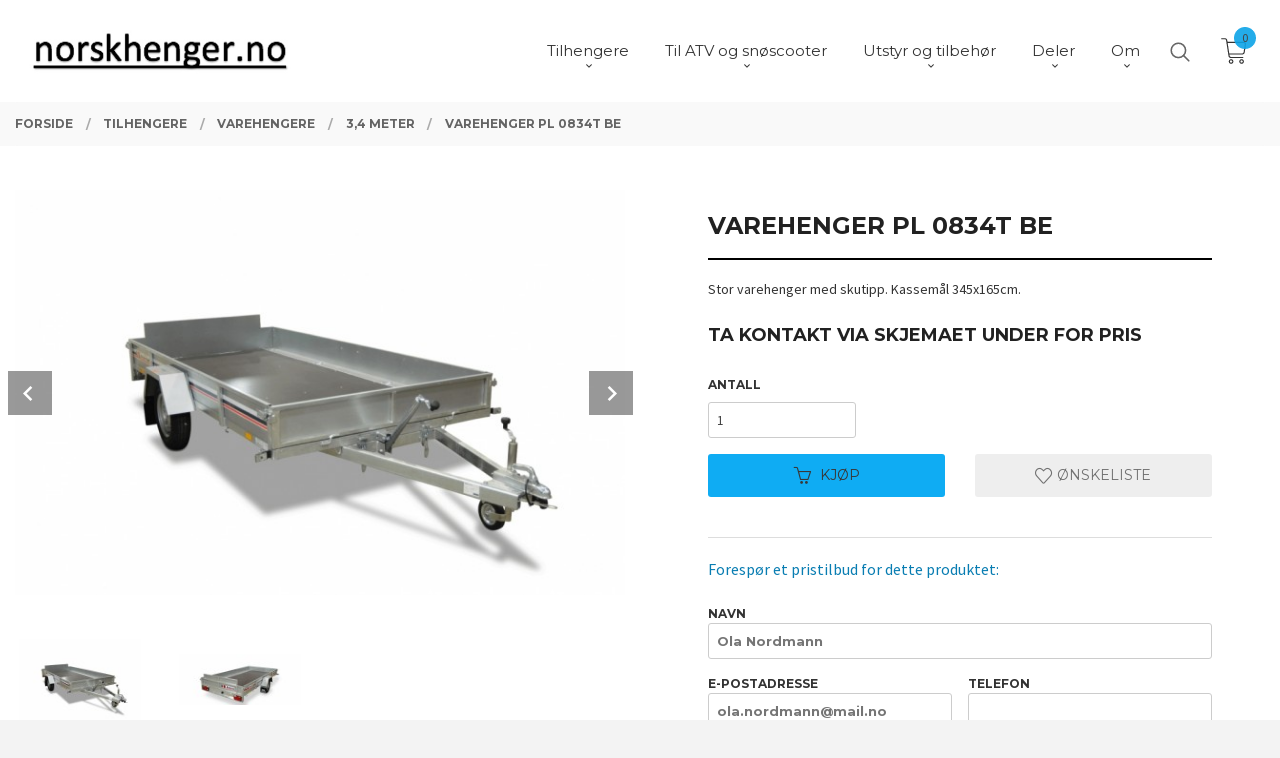

--- FILE ---
content_type: text/html
request_url: https://norskhenger.no/produkt/bk-hengeren-tilhengere/varehengere/3-4-meter/varehenger-pl-0834t-be
body_size: 27388
content:
<!DOCTYPE html>

<!--[if IE 7]>    <html class="lt-ie10 lt-ie9 lt-ie8 ie7 no-js flyout_menu" lang="no"> <![endif]-->
<!--[if IE 8]>    <html class="lt-ie10 lt-ie9 ie8 no-js flyout_menu" lang="no"> <![endif]-->
<!--[if IE 9]>    <html class="lt-ie10 ie9 no-js flyout_menu" lang="no"> <![endif]-->
<!--[if (gt IE 9)|!(IE)]><!--> <html class="no-js flyout_menu" lang="no"> <!--<![endif]-->

<head prefix="og: http://ogp.me/ns# fb: http://ogp.me/ns/fb# product: http://ogp.me/ns/product#">
    <meta http-equiv="Content-Type" content="text/html; charset=UTF-8">
    <meta http-equiv="X-UA-Compatible" content="IE=edge">
    
                    <title>Varehenger PL 0834T BE | norskhenger.no</title>
        

    <meta name="description" content="Stor varehenger med skutipp. Kassemål 345x165cm.">

    <meta name="keywords" content="">

<meta name="csrf-token" content="iJIiSZoF3MYc1GzaPyN6rWn2EZMhml5WaTvCh2US">    <link rel="shortcut icon" href="/favicon.ico">
    <meta property="og:title" content="Varehenger PL 0834T BE">
<meta property="og:type" content="product">

<meta property="og:image" content="https://norskhenger.no/assets/img/630/630/bilder_nettbutikk/12776cce2700e05bffe79ff6abf82ac1-image.jpeg">

    <meta property="og:image:width" content="630">
    <meta property="og:image:height" content="419">

<meta property="og:description" content="Stor varehenger med skutipp. Kassemål 345x165cm.">


<meta property="product:price:amount" content="0.00"> 
<meta property="product:price:currency" content="NOK">

    <meta property="product:category" content="3,4 meter">
    <meta property="product-category-link" content="https://norskhenger.no/butikk/bk-hengeren-tilhengere/varehengere/3-4-meter">

<meta property="product:availability" content="instock">



<meta property="og:url" content="https://norskhenger.no/produkt/bk-hengeren-tilhengere/varehengere/3-4-meter/varehenger-pl-0834t-be">
<meta property="og:site_name" content="norskhenger.no">
<meta property="og:locale" content="nb_NO"><!-- Pioneer scripts & style -->
<meta name="viewport" content="width=device-width, initial-scale=1.0, minimum-scale=1">
<!-- Android Lollipop theme support: http://updates.html5rocks.com/2014/11/Support-for-theme-color-in-Chrome-39-for-Android -->
<meta name="theme-color" content="#0FACF3">

<link href="/assets/themes/vertex/css/vertex.compiled.css?ver=1737055871" rel="preload" as="style">
<link href="/assets/themes/vertex/css/vertex.compiled.css?ver=1737055871" rel="stylesheet" type="text/css">


<script type="text/javascript" src="/assets/js/modernizr.min-dev.js"></script>
<script>
    window.FEATURES = (function() {
        var list = {"2":1,"24chat":1,"24nb":1,"blog":1,"boxpacker":1,"criteo":1,"discount":1,"dropshipping":1,"facebook_dpa":1,"facebook_product_catalog":1,"frontendfaq":1,"giftcard":1,"google_analytics_4":1,"google_shopping":1,"mega_menu":1,"modal_cart_free_shipping_reminder":1,"modal_cart_products":1,"om2_multihandling":1,"popup_module":1,"printnode":1,"product_management_2":1,"product_management_2_customize_layout":1,"slider":1,"snapchat":1,"text":1,"thumb_attribute_connection":1,"two":1,"two_search_api":1,"update_price_on_attribute_change":1,"vipps_express":1,"webshop":1};

        return {
            get: function(name) { return name in list; }
        };
    })();

    if (window.FEATURES.get('facebook_dpa')) {
                facebook_dpa_id = "1177124556480192";
            }

</script>

   

<script async src="https://client.24nettbutikk.chat/embed.js" data-chat-id="24nIWRPkGCRzi1BWYUokKpgQ"></script><script>function chat(){(window.lvchtarr=window.lvchtarr||[]).push(arguments)}</script><script>chat('placement', 'bottom-right');</script><!-- Global site tag (gtag.js) - Google Analytics -->
<script type="text/plain" data-category="analytics" async src="https://www.googletagmanager.com/gtag/js?id=G-82S7M9N0KV"></script>
<script type="text/plain" data-category="analytics">
  window.dataLayer = window.dataLayer || [];
  function gtag(){dataLayer.push(arguments);}
  gtag('js', new Date());

      gtag('config', 'G-MT3ZFQT1C4');
    gtag('config', 'G-82S7M9N0KV', {
      theme: 'vertex',
      activeCheckout: 'checkout'
  });
</script>

<script>
    class Item {
        product = {};

        constructor(product) {
            this.product = product;
        }

        #setItemVariant() {
            this.product.item_variant = Array.from(document.querySelectorAll('div.product__attribute'))
                ?.reduce((previousValue, currentValue, currentIndex, array) => {
                    let selectOptions = Array.from(currentValue.children[1].children[0].children);

                    if (!selectOptions.some(option => option.tagName === 'OPTGROUP')) {
                        let attribute = currentValue.children[0].children[0].innerHTML;
                        let value = selectOptions.find(attributeValue => attributeValue.selected).innerHTML;

                        return previousValue += `${attribute}: ${value}${array.length && currentIndex !== array.length - 1 ? ', ' : ''}`;
                    }
                }, '');
        }

        #attachEventListeners() {
            document.querySelectorAll('select.js-attribute').forEach(selector => selector.addEventListener('change', () => this.#setItemVariant()));

            const buyProductButton = document.querySelector('button.js-product__buy-button');

            if (buyProductButton) {
                buyProductButton.addEventListener('click', () => {
                    gtag('event', 'add_to_cart', {
                        currency: 'NOK',
                        value: this.product.value,
                        items: [{ ...this.product, quantity: parseInt(document.getElementById('buy_count').value) }]
                    });
                });
            }

            const buyBundleButton = document.querySelector('button.js-bundle__buy-button');

            if (buyBundleButton) {
                buyBundleButton.addEventListener('click', () => {
                    gtag('event', 'add_to_cart', {
                        currency: 'NOK',
                        value: this.product.value,
                        items: [this.product]
                    });
                });
            }

            const wishListButton = document.querySelector('.product__wishlist-button:not(.disabled)');

            if (wishListButton) {
                wishListButton.addEventListener('click', () => {
                    gtag('event', 'add_to_wishlist', {
                        currency: 'NOK',
                        value: this.product.value,
                        items: [{ ...this.product, quantity: parseInt(document.getElementById('buy_count').value) }],
                    });
                });
            }
        }

        async initialize() {
            await this.#setItemVariant();
            this.#attachEventListeners();

            gtag('event', 'view_item', {
                currency: 'NOK',
                value: this.product.value,
                items: [this.product]
            });
        }
    }
</script>
<!-- Google Analytics -->
<script type="text/plain" data-category="analytics">

    (function (i, s, o, g, r, a, m) {
        i['GoogleAnalyticsObject'] = r;
        i[r] = i[r] || function () {
            (i[r].q = i[r].q || []).push(arguments)
        }, i[r].l = 1 * new Date();
        a = s.createElement(o),
            m = s.getElementsByTagName(o)[0];
        a.async = 1;
        a.src = g;
        m.parentNode.insertBefore(a, m)
    })(window, document, 'script', '//www.google-analytics.com/analytics.js', 'ga');

    
    ga('create', 'UA-24343184-8', 'auto', '24nb');

        ga('24nb.send', 'pageview');

    
    
</script>
<link rel="stylesheet" href="/css/cookie_consent.css">
<script defer src="/js/cookie_consent.js"></script>
<script>
    window.dataLayer = window.dataLayer || [];
    function gtag(){dataLayer.push(arguments);}

    // Set default consent to 'denied' as a placeholder
    // Determine actual values based on your own requirements
    gtag('consent', 'default', {
        'ad_storage': 'denied',
        'ad_user_data': 'denied',
        'ad_personalization': 'denied',
        'analytics_storage': 'denied',
        'url_passthrough': 'denied'
    });

</script>

<script>

    window.addEventListener('load', function(){

        CookieConsent.run({
            cookie: {
                name: 'cookie_consent_cookie',
                domain: window.location.hostname,
                path: '/',
                expiresAfterDays: 30,
                sameSite: 'Lax'
            },
            disablePageInteraction: true,
            guiOptions: {
                consentModal: {
                    layout: 'box inline',
                    position: 'middle center',
                    equalWeightButtons: false,
                }
            },
            categories: {
                necessary: {
                    enabled: true,
                    readonly: true,
                },
                analytics: {},
                targeting: {}
            },
            language: {
                default: 'no',
                translations: {
                    no: {
                        consentModal: {
                            title: 'Vi bruker cookies!',
                            description: '<p>Vi benytter første- og tredjeparts cookies (informasjonskapsler).</p><br><br><p>Cookies bruker til: </p><br><ul style="padding-left:3px;"><li>Nødvendige funksjoner på nettsiden</li><li>Analyse og statistikk</li><li>Markedsføring som kan brukes for personlig tilpasning av annonser</li></ul><br><p>Velg “Godta alle” om du aksepterer vår bruk av cookie. Hvis du ønsker å endre på cookie-innstillingene, velg “La meg velge selv”.</p><br><p>Les mer om vår Cookie policy <a href="/side/cookies">her.</a></p>',
                            acceptAllBtn: 'Godta alle',
                            acceptNecessaryBtn: 'Godta kun nødvendige',
                            showPreferencesBtn: 'La meg velge selv',
                        },
                        preferencesModal: {
                            title: 'Innstillinger',
                            acceptAllBtn: 'Godta alle',
                            acceptNecessaryBtn: 'Godta kun nødvendige',
                            savePreferencesBtn: 'Lagre og godta innstillinger',
                            closeIconLabel: 'Lukk',
                            sections: [
                                {
                                    title: 'Bruk av cookies 📢',
                                    description: 'Vi bruker cookies for å sikre deg en optimal opplevelse i nettbutikken vår. Noen cookies er påkrevd for at nettbutikken skal fungere. Les mer om vår <a href="/side/sikkerhet_og_personvern" class="cc-link">personvernerklæring</a>.'
                                },
                                {
                                    title: 'Helt nødvendige cookies',
                                    description: 'Cookies som er helt nødvendig for at nettbutikken skal fungere. Man får ikke handlet i nettbutikken uten disse.',
                                },
                                {
                                    title: 'Cookies rundt analyse og oppsamling av statistikk',
                                    description: 'Cookie som lagrer anonym statistikk av besøkende i nettbutikken. Disse brukes av nettbutikkeier for å lære seg mer om hvem publikummet sitt er.',
                                    linkedCategory: 'analytics'
                                },
                                {
                                    title: 'Cookies rundt markedsføring og retargeting',
                                    description: 'Cookies som samler informasjon om din bruk av nettsiden slik at markedsføring kan tilpasses deg.',
                                    linkedCategory: 'targeting'
                                },
                                {
                                    title: 'Mer informasjon',
                                    description: 'Ved spørsmål om vår policy rundt cookies og dine valg, ta gjerne kontakt med oss på <a href="mailto:post@norskhenger.no">post@norskhenger.no</a>.'
                                }
                            ]
                        }
                    }
                }
            }
        });
    });
</script>

<script type="text/plain" data-category="targeting">
    window.dataLayer = window.dataLayer || [];
    function gtag(){ dataLayer.push(arguments); }
    gtag('consent', 'update', {
        'ad_storage': 'granted',
        'ad_user_data': 'granted',
        'ad_personalization': 'granted'
    });
</script>

<script type="text/plain" data-category="analytics">
    window.dataLayer = window.dataLayer || [];
    function gtag(){ dataLayer.push(arguments); }
    gtag('consent', 'update', {
        'analytics_storage': 'granted',
        'url_passthrough': 'granted'
    });
</script>

        </head>

<body class="sticky-footer-menu">

    <a href="#main-content" class="sr-only">Gå til innholdet</a>

    <input type="checkbox" id="menu-toggler">

<script>
    document.addEventListener('DOMContentLoaded', function() {
        $('#menu-toggler').change(function() {
            $('body')[this.checked ? 'addClass' : 'removeClass']('menu-open');
        });
    });
</script>

<label id="menu-mask" for="menu-toggler" style="cursor: url([data-uri]),zoom-out"> </label>
<nav id="menu">
    <header>
        <h3>Meny</h3>
        <label for="menu-toggler" class="menu-close">
            <svg xmlns="http://www.w3.org/2000/svg" width="24" height="24" viewBox="0 0 24 24" fill="none" stroke="currentColor" stroke-width="2" stroke-linecap="round" stroke-linejoin="round" class="feather feather-x"><line x1="18" y1="6" x2="6" y2="18"></line> <line x1="6" y1="6" x2="18" y2="18"></line></svg>
        </label>
    </header>

    <ul class="menu--level-0">
<li id="menu-frontpage-link" class=""><div class="menu-item-wrap"><a href="https://norskhenger.no/">Forside</a></div></li><li class="selected parent"><input type="checkbox" id="menu-194-opener" class="menu--opener" checked><div class="menu-item-wrap"><a href="/butikk/bk-hengeren-tilhengere">Tilhengere</a><label for="menu-194-opener"><i class="icon-keyboard-arrow-down icon-large"></i></label></div><ul class="menu--level-1">
<li class="selected parent"><input type="checkbox" id="menu-247-opener" class="menu--opener" checked><div class="menu-item-wrap"><a href="/butikk/bk-hengeren-tilhengere/varehengere">Varehengere</a><label for="menu-247-opener"><i class="icon-keyboard-arrow-down icon-large"></i></label></div><ul class="menu--level-2">
<li class=""><div class="menu-item-wrap"><a href="/butikk/bk-hengeren-tilhengere/varehengere/uten-bremser">Uten bremser</a></div></li><li class=""><div class="menu-item-wrap"><a href="/butikk/bk-hengeren-tilhengere/varehengere/2-meter">2 meter</a></div></li><li class=""><div class="menu-item-wrap"><a href="/butikk/bk-hengeren-tilhengere/varehengere/2-5-meter">2,5 meter</a></div></li><li class=""><div class="menu-item-wrap"><a href="/butikk/bk-hengeren-tilhengere/varehengere/3-meter">3 meter</a></div></li><li class=""><div class="menu-item-wrap"><a href="/butikk/bk-hengeren-tilhengere/varehengere/3-2-meter">3,2 meter</a></div></li><li class="current"><div class="menu-item-wrap"><a href="/butikk/bk-hengeren-tilhengere/varehengere/3-4-meter">3,4 meter</a></div></li><li class=""><div class="menu-item-wrap"><a href="/butikk/bk-hengeren-tilhengere/varehengere/3-6-meter">3,6 meter</a></div></li><li class=""><div class="menu-item-wrap"><a href="/butikk/bk-hengeren-tilhengere/varehengere/3-8-meter">3,8 meter</a></div></li><li class=""><div class="menu-item-wrap"><a href="/butikk/bk-hengeren-tilhengere/varehengere/4-1-meter">4,1 meter</a></div></li><li class=""><div class="menu-item-wrap"><a href="/butikk/bk-hengeren-tilhengere/varehengere/4-4-meter">4,4 meter</a></div></li><li class=""><div class="menu-item-wrap"><a href="/butikk/bk-hengeren-tilhengere/varehengere/4-5-meter">4,5 meter</a></div></li><li class=""><div class="menu-item-wrap"><a href="/butikk/bk-hengeren-tilhengere/varehengere/5-2-meter">5,2 meter</a></div></li><li class=""><div class="menu-item-wrap"><a href="/butikk/bk-hengeren-tilhengere/varehengere/5-5-meter">5,5 meter</a></div></li><li class=""><div class="menu-item-wrap"><a href="/butikk/bk-hengeren-tilhengere/varehengere/6-meter">6 meter</a></div></li><li class=""><div class="menu-item-wrap"><a href="/butikk/bk-hengeren-tilhengere/varehengere/6-5-meter">6,5 meter</a></div></li><li class=""><div class="menu-item-wrap"><a href="/butikk/bk-hengeren-tilhengere/varehengere/7-5-meter">7,5 meter</a></div></li></ul>
</li><li class="parent"><input type="checkbox" id="menu-230-opener" class="menu--opener" ><div class="menu-item-wrap"><a href="/butikk/bk-hengeren-tilhengere/bathengere">Båthengere</a><label for="menu-230-opener"><i class="icon-keyboard-arrow-down icon-large"></i></label></div><ul class="menu--level-2">
<li class=""><div class="menu-item-wrap"><a href="/butikk/bk-hengeren-tilhengere/bathengere/ubremset-bathenger">Ubremset båthenger</a></div></li><li class=""><div class="menu-item-wrap"><a href="/butikk/bk-hengeren-tilhengere/bathengere/opplagshengere-1">Opplagshengere</a></div></li><li class=""><div class="menu-item-wrap"><a href="/butikk/bk-hengeren-tilhengere/bathengere/vannscooterhengere">Vannscooterhengere</a></div></li><li class=""><div class="menu-item-wrap"><a href="/butikk/bk-hengeren-tilhengere/bathengere/12-fot">12 fot</a></div></li><li class=""><div class="menu-item-wrap"><a href="/butikk/bk-hengeren-tilhengere/bathengere/14-fot">14 fot</a></div></li><li class=""><div class="menu-item-wrap"><a href="/butikk/bk-hengeren-tilhengere/bathengere/15-fot">15 fot</a></div></li><li class=""><div class="menu-item-wrap"><a href="/butikk/bk-hengeren-tilhengere/bathengere/17-fot">17 fot</a></div></li><li class=""><div class="menu-item-wrap"><a href="/butikk/bk-hengeren-tilhengere/bathengere/18-fot">18 fot</a></div></li><li class=""><div class="menu-item-wrap"><a href="/butikk/bk-hengeren-tilhengere/bathengere/19fot">19 fot</a></div></li><li class=""><div class="menu-item-wrap"><a href="/butikk/bk-hengeren-tilhengere/bathengere/20-fot">20 fot</a></div></li><li class=""><div class="menu-item-wrap"><a href="/butikk/bk-hengeren-tilhengere/bathengere/21-fot">21 fot</a></div></li><li class=""><div class="menu-item-wrap"><a href="/butikk/bk-hengeren-tilhengere/bathengere/22-fot">22 fot</a></div></li><li class=""><div class="menu-item-wrap"><a href="/butikk/bk-hengeren-tilhengere/bathengere/24-fot">24 fot</a></div></li><li class=""><div class="menu-item-wrap"><a href="/butikk/bk-hengeren-tilhengere/bathengere/26-fot">26 fot</a></div></li></ul>
</li><li class=""><div class="menu-item-wrap"><a href="/butikk/bk-hengeren-tilhengere/kano-og-kajakkhengere">Kano- og kajakkhengere</a></div></li><li class=""><div class="menu-item-wrap"><a href="/butikk/bk-hengeren-tilhengere/skaphengere">Skaphengere</a></div></li><li class=""><div class="menu-item-wrap"><a href="/butikk/bk-hengeren-tilhengere/biltransporthengere">Biltransporthengere</a></div></li><li class=""><div class="menu-item-wrap"><a href="/butikk/bk-hengeren-tilhengere/kabelhengere">Kabelhengere</a></div></li><li class=""><div class="menu-item-wrap"><a href="/butikk/bk-hengeren-tilhengere/maskinhengere">Maskinhengere</a></div></li><li class=""><div class="menu-item-wrap"><a href="/butikk/bk-hengeren-tilhengere/spesialhengere">Proffhengere</a></div></li><li class=""><div class="menu-item-wrap"><a href="/butikk/bk-hengeren-tilhengere/varselhengere">Varselhengere</a></div></li><li class=""><div class="menu-item-wrap"><a href="/butikk/bk-hengeren-tilhengere/treveis-tipphengere">Treveis tipphengere</a></div></li><li class=""><div class="menu-item-wrap"><a href="/butikk/bk-hengeren-tilhengere/stillashengere">Stillashengere</a></div></li></ul>
</li><li class="parent"><input type="checkbox" id="menu-242-opener" class="menu--opener" ><div class="menu-item-wrap"><a href="/butikk/bk-hengeren-vinterprodukter">Til ATV og snøscooter</a><label for="menu-242-opener"><i class="icon-keyboard-arrow-down icon-large"></i></label></div><ul class="menu--level-1">
<li class=""><div class="menu-item-wrap"><a href="/butikk/bk-hengeren-vinterprodukter/atv-hengere">ATV hengere</a></div></li><li class=""><div class="menu-item-wrap"><a href="/butikk/bk-hengeren-vinterprodukter/pulk-til-snoscooter">Pulk til snøscooter</a></div></li><li class=""><div class="menu-item-wrap"><a href="/butikk/bk-hengeren-vinterprodukter/slede-til-snoscooter">Slede til snøscooter</a></div></li><li class=""><div class="menu-item-wrap"><a href="/butikk/bk-hengeren-vinterprodukter/tommerdoning-til-snoscooter">Tømmerdoning til snøscooter</a></div></li><li class=""><div class="menu-item-wrap"><a href="/butikk/bk-hengeren-vinterprodukter/sporlegger-og-slodd">Sporlegger og slodd</a></div></li></ul>
</li><li class="parent"><input type="checkbox" id="menu-195-opener" class="menu--opener" ><div class="menu-item-wrap"><a href="/butikk/utstyr">Utstyr og tilbehør</a><label for="menu-195-opener"><i class="icon-keyboard-arrow-down icon-large"></i></label></div><ul class="menu--level-1">
<li class="parent"><input type="checkbox" id="menu-246-opener" class="menu--opener" ><div class="menu-item-wrap"><a href="/butikk/utstyr/tilbehor-bk-hengeren">Tilbehør - BK Hengeren</a><label for="menu-246-opener"><i class="icon-keyboard-arrow-down icon-large"></i></label></div><ul class="menu--level-2">
<li class=""><div class="menu-item-wrap"><a href="/butikk/utstyr/tilbehor-bk-hengeren/glassfibertopper">Glassfibertopper</a></div></li><li class=""><div class="menu-item-wrap"><a href="/butikk/utstyr/tilbehor-bk-hengeren/ekstra-karmer">Forhøyningskarmer</a></div></li><li class=""><div class="menu-item-wrap"><a href="/butikk/utstyr/tilbehor-bk-hengeren/nettingkarmer">Nettingkarmer</a></div></li><li class=""><div class="menu-item-wrap"><a href="/butikk/utstyr/tilbehor-bk-hengeren/presenninger">Presenninger</a></div></li></ul>
</li><li class=""><div class="menu-item-wrap"><a href="/butikk/utstyr/tilbehor-tilhenger">Tilbehør - tilhenger</a></div></li><li class="parent"><input type="checkbox" id="menu-206-opener" class="menu--opener" ><div class="menu-item-wrap"><a href="/butikk/utstyr/tilbehor-bathenger-1">Tilbehør - båthenger</a><label for="menu-206-opener"><i class="icon-keyboard-arrow-down icon-large"></i></label></div><ul class="menu--level-2">
<li class=""><div class="menu-item-wrap"><a href="/butikk/utstyr/tilbehor-bathenger-1/bremseskyllesett">Bremseskyllesett</a></div></li><li class="parent"><input type="checkbox" id="menu-293-opener" class="menu--opener" ><div class="menu-item-wrap"><a href="/butikk/utstyr/tilbehor-bathenger-1/ruller-til-bathenger">Ruller til båthenger</a><label for="menu-293-opener"><i class="icon-keyboard-arrow-down icon-large"></i></label></div><ul class="menu--level-3">
<li class=""><div class="menu-item-wrap"><a href="/butikk/utstyr/tilbehor-bathenger-1/ruller-til-bathenger/kjolruller">Kjølruller</a></div></li><li class=""><div class="menu-item-wrap"><a href="/butikk/utstyr/tilbehor-bathenger-1/ruller-til-bathenger/sideruller">Sideruller</a></div></li><li class=""><div class="menu-item-wrap"><a href="/butikk/utstyr/tilbehor-bathenger-1/ruller-til-bathenger/baugstotte-gummi">Baugstøtte</a></div></li></ul>
</li></ul>
</li><li class=""><div class="menu-item-wrap"><a href="/butikk/utstyr/tilbehor-campingvogn-1">Tilbehør - caravan</a></div></li><li class="parent"><input type="checkbox" id="menu-208-opener" class="menu--opener" ><div class="menu-item-wrap"><a href="/butikk/utstyr/vinsjer">Vinsjer</a><label for="menu-208-opener"><i class="icon-keyboard-arrow-down icon-large"></i></label></div><ul class="menu--level-2">
<li class=""><div class="menu-item-wrap"><a href="/butikk/utstyr/vinsjer/thor-winch">Thor Winch</a></div></li><li class=""><div class="menu-item-wrap"><a href="/butikk/utstyr/vinsjer/x-power">X-Power</a></div></li><li class=""><div class="menu-item-wrap"><a href="/butikk/utstyr/vinsjer/manuelle-vinsjer">Manuelle vinsjer</a></div></li></ul>
</li><li class=""><div class="menu-item-wrap"><a href="/butikk/utstyr/jekkestropper-og-hjulstropper">Laste- og hjulstropper</a></div></li><li class=""><div class="menu-item-wrap"><a href="/butikk/utstyr/kjoreramper">Kjøreramper</a></div></li><li class="parent"><input type="checkbox" id="menu-218-opener" class="menu--opener" ><div class="menu-item-wrap"><a href="/butikk/utstyr/presenninger-og-sikringsnett">Presenninger og sikringsnett</a><label for="menu-218-opener"><i class="icon-keyboard-arrow-down icon-large"></i></label></div><ul class="menu--level-2">
<li class="parent"><input type="checkbox" id="menu-322-opener" class="menu--opener" ><div class="menu-item-wrap"><a href="/butikk/utstyr/presenninger-og-sikringsnett/presenninger-1">Presenninger</a><label for="menu-322-opener"><i class="icon-keyboard-arrow-down icon-large"></i></label></div><ul class="menu--level-3">
<li class="parent"><input type="checkbox" id="menu-350-opener" class="menu--opener" ><div class="menu-item-wrap"><a href="/butikk/utstyr/presenninger-og-sikringsnett/presenninger-1/etter-storrelse">Presenning sortert etter størrelse</a><label for="menu-350-opener"><i class="icon-keyboard-arrow-down icon-large"></i></label></div><ul class="menu--level-4">
<li class=""><div class="menu-item-wrap"><a href="/butikk/utstyr/presenninger-og-sikringsnett/presenninger-1/etter-storrelse/bredde-100-119cm">Bredde 100 - 119cm</a></div></li><li class=""><div class="menu-item-wrap"><a href="/butikk/utstyr/presenninger-og-sikringsnett/presenninger-1/etter-storrelse/bredde-120-130cm">Bredde 120-139cm</a></div></li><li class=""><div class="menu-item-wrap"><a href="/butikk/utstyr/presenninger-og-sikringsnett/presenninger-1/etter-storrelse/bredde-140-150cm">Bredde 140-159cm</a></div></li><li class=""><div class="menu-item-wrap"><a href="/butikk/utstyr/presenninger-og-sikringsnett/presenninger-1/etter-storrelse/bredde-160-179cm">Bredde 160-199cm</a></div></li></ul>
</li><li class=""><div class="menu-item-wrap"><a href="/butikk/utstyr/presenninger-og-sikringsnett/presenninger-1/ansemms">Ansemms</a></div></li><li class=""><div class="menu-item-wrap"><a href="/butikk/utstyr/presenninger-og-sikringsnett/presenninger-1/bk-hengeren-1">BK Hengeren</a></div></li><li class=""><div class="menu-item-wrap"><a href="/butikk/utstyr/presenninger-og-sikringsnett/presenninger-1/brenderup">Brenderup</a></div></li><li class=""><div class="menu-item-wrap"><a href="/butikk/utstyr/presenninger-og-sikringsnett/presenninger-1/tysse">Tysse</a></div></li><li class=""><div class="menu-item-wrap"><a href="/butikk/utstyr/presenninger-og-sikringsnett/presenninger-1/neptun">Neptun</a></div></li><li class=""><div class="menu-item-wrap"><a href="/butikk/utstyr/presenninger-og-sikringsnett/presenninger-1/niewiadow">Niewiadow</a></div></li><li class=""><div class="menu-item-wrap"><a href="/butikk/utstyr/presenninger-og-sikringsnett/presenninger-1/respo">Respo</a></div></li><li class=""><div class="menu-item-wrap"><a href="/butikk/utstyr/presenninger-og-sikringsnett/presenninger-1/variant">Variant</a></div></li></ul>
</li><li class=""><div class="menu-item-wrap"><a href="/butikk/utstyr/presenninger-og-sikringsnett/sikringsnett">Sikringsnett</a></div></li><li class=""><div class="menu-item-wrap"><a href="/butikk/utstyr/presenninger-og-sikringsnett/boyler-strikk-m-m">Bøyler, strikk m.m.</a></div></li></ul>
</li><li class=""><div class="menu-item-wrap"><a href="/butikk/utstyr/stotteben">Støtteben</a></div></li><li class=""><div class="menu-item-wrap"><a href="/butikk/utstyr/las-tilhenger">Lås - tilhenger</a></div></li><li class=""><div class="menu-item-wrap"><a href="/butikk/utstyr/verktoy-og-batterikasser">Verktøy- og batterikasser</a></div></li></ul>
</li><li class="parent"><input type="checkbox" id="menu-196-opener" class="menu--opener" ><div class="menu-item-wrap"><a href="/butikk/reservedeler">Deler</a><label for="menu-196-opener"><i class="icon-keyboard-arrow-down icon-large"></i></label></div><ul class="menu--level-1">
<li class=""><div class="menu-item-wrap"><a href="/butikk/reservedeler/bk-hengeren-resevedeler">BK Hengeren - reservedeler</a></div></li><li class=""><div class="menu-item-wrap"><a href="/butikk/reservedeler/aksler">Aksler</a></div></li><li class="parent"><input type="checkbox" id="menu-199-opener" class="menu--opener" ><div class="menu-item-wrap"><a href="/butikk/reservedeler/deler-til-bremser">Deler til bremser</a><label for="menu-199-opener"><i class="icon-keyboard-arrow-down icon-large"></i></label></div><ul class="menu--level-2">
<li class=""><div class="menu-item-wrap"><a href="/butikk/reservedeler/deler-til-bremser/navkapper">Navkapper</a></div></li></ul>
</li><li class=""><div class="menu-item-wrap"><a href="/butikk/reservedeler/bremseskosett">Bremseskosett</a></div></li><li class=""><div class="menu-item-wrap"><a href="/butikk/reservedeler/bremsetromler">Bremsetromler</a></div></li><li class=""><div class="menu-item-wrap"><a href="/butikk/reservedeler/bremsewire">Bremsewire</a></div></li><li class=""><div class="menu-item-wrap"><a href="/butikk/reservedeler/gassdempere">Gassdempere</a></div></li><li class="parent"><input type="checkbox" id="menu-210-opener" class="menu--opener" ><div class="menu-item-wrap"><a href="/butikk/reservedeler/hjullagre-m-m">Hjullagre</a><label for="menu-210-opener"><i class="icon-keyboard-arrow-down icon-large"></i></label></div><ul class="menu--level-2">
<li class=""><div class="menu-item-wrap"><a href="/butikk/reservedeler/hjullagre-m-m/nav">AL-KO</a></div></li><li class=""><div class="menu-item-wrap"><a href="/butikk/reservedeler/hjullagre-m-m/bpw-2">BPW</a></div></li><li class=""><div class="menu-item-wrap"><a href="/butikk/reservedeler/hjullagre-m-m/ifor-williams-1">Ifor Williams</a></div></li><li class=""><div class="menu-item-wrap"><a href="/butikk/reservedeler/hjullagre-m-m/knott-2">Knott</a></div></li><li class=""><div class="menu-item-wrap"><a href="/butikk/reservedeler/hjullagre-m-m/wap-1">WAP</a></div></li></ul>
</li><li class=""><div class="menu-item-wrap"><a href="/butikk/reservedeler/hjul-og-felg">Hjul og felg</a></div></li><li class=""><div class="menu-item-wrap"><a href="/butikk/reservedeler/karmlaser-og-beslag">Karmlåser og beslag</a></div></li><li class=""><div class="menu-item-wrap"><a href="/butikk/reservedeler/kule-og-stabilisatorkoblinger">Kule- og stabilisatorkoblinger</a></div></li><li class="parent"><input type="checkbox" id="menu-198-opener" class="menu--opener" ><div class="menu-item-wrap"><a href="/butikk/reservedeler/lykter-og-reflekser">Lykter og reflekser</a><label for="menu-198-opener"><i class="icon-keyboard-arrow-down icon-large"></i></label></div><ul class="menu--level-2">
<li class="parent"><input type="checkbox" id="menu-215-opener" class="menu--opener" ><div class="menu-item-wrap"><a href="/butikk/reservedeler/lykter-og-reflekser/baklykter-1">Baklykter</a><label for="menu-215-opener"><i class="icon-keyboard-arrow-down icon-large"></i></label></div><ul class="menu--level-3">
<li class=""><div class="menu-item-wrap"><a href="/butikk/reservedeler/lykter-og-reflekser/baklykter-1/dafa">Dafa</a></div></li><li class="parent"><input type="checkbox" id="menu-305-opener" class="menu--opener" ><div class="menu-item-wrap"><a href="/butikk/reservedeler/lykter-og-reflekser/baklykter-1/radex">Radex</a><label for="menu-305-opener"><i class="icon-keyboard-arrow-down icon-large"></i></label></div><ul class="menu--level-4">
<li class=""><div class="menu-item-wrap"><a href="/butikk/reservedeler/lykter-og-reflekser/baklykter-1/radex/radex-2800-240x149x63mm">Radex 2800, 240x149x63mm</a></div></li><li class=""><div class="menu-item-wrap"><a href="/butikk/reservedeler/lykter-og-reflekser/baklykter-1/radex/radex-5900-5901">Radex 5900/5901 220x140x60mm</a></div></li><li class=""><div class="menu-item-wrap"><a href="/butikk/reservedeler/lykter-og-reflekser/baklykter-1/radex/radex-6400-200x140x50mm">Radex 6400 200x140x50mm</a></div></li></ul>
</li><li class=""><div class="menu-item-wrap"><a href="/butikk/reservedeler/lykter-og-reflekser/baklykter-1/aspoek">Aspöck</a></div></li><li class="parent"><input type="checkbox" id="menu-307-opener" class="menu--opener" ><div class="menu-item-wrap"><a href="/butikk/reservedeler/lykter-og-reflekser/baklykter-1/jokon">Jokon</a><label for="menu-307-opener"><i class="icon-keyboard-arrow-down icon-large"></i></label></div><ul class="menu--level-4">
<li class=""><div class="menu-item-wrap"><a href="/butikk/reservedeler/lykter-og-reflekser/baklykter-1/jokon/jokon-830">Jokon 830</a></div></li><li class=""><div class="menu-item-wrap"><a href="/butikk/reservedeler/lykter-og-reflekser/baklykter-1/jokon/jokon-735-1">Jokon 735</a></div></li><li class=""><div class="menu-item-wrap"><a href="/butikk/reservedeler/lykter-og-reflekser/baklykter-1/jokon/jokon-730">Jokon 730</a></div></li><li class=""><div class="menu-item-wrap"><a href="/butikk/reservedeler/lykter-og-reflekser/baklykter-1/jokon/jokon-727">Jokon 727</a></div></li><li class=""><div class="menu-item-wrap"><a href="/butikk/reservedeler/lykter-og-reflekser/baklykter-1/jokon/jokon-280">Jokon 280</a></div></li><li class=""><div class="menu-item-wrap"><a href="/butikk/reservedeler/lykter-og-reflekser/baklykter-1/jokon/jokon-2002">Jokon 2002</a></div></li></ul>
</li><li class=""><div class="menu-item-wrap"><a href="/butikk/reservedeler/lykter-og-reflekser/baklykter-1/js-trailerparts">Nordic TrailerParts</a></div></li><li class=""><div class="menu-item-wrap"><a href="/butikk/reservedeler/lykter-og-reflekser/baklykter-1/fristom">Fristom</a></div></li></ul>
</li><li class=""><div class="menu-item-wrap"><a href="/butikk/reservedeler/lykter-og-reflekser/markeringslys">Markeringslys</a></div></li><li class=""><div class="menu-item-wrap"><a href="/butikk/reservedeler/lykter-og-reflekser/reflekser">Reflekser</a></div></li><li class=""><div class="menu-item-wrap"><a href="/butikk/reservedeler/lykter-og-reflekser/skiltlys">Skiltlys</a></div></li><li class=""><div class="menu-item-wrap"><a href="/butikk/reservedeler/lykter-og-reflekser/lyssett">Lyktesett</a></div></li></ul>
</li><li class=""><div class="menu-item-wrap"><a href="/butikk/reservedeler/nesehjul-og-fester">Nesehjul og fester</a></div></li><li class="parent"><input type="checkbox" id="menu-219-opener" class="menu--opener" ><div class="menu-item-wrap"><a href="/butikk/reservedeler/palop">Påløp</a><label for="menu-219-opener"><i class="icon-keyboard-arrow-down icon-large"></i></label></div><ul class="menu--level-2">
<li class=""><div class="menu-item-wrap"><a href="/butikk/reservedeler/palop/al-ko">AL-KO</a></div></li><li class=""><div class="menu-item-wrap"><a href="/butikk/reservedeler/palop/bpw">BPW</a></div></li><li class=""><div class="menu-item-wrap"><a href="/butikk/reservedeler/palop/ifor-williams">Ifor Williams</a></div></li><li class=""><div class="menu-item-wrap"><a href="/butikk/reservedeler/palop/knott">Knott</a></div></li><li class=""><div class="menu-item-wrap"><a href="/butikk/reservedeler/palop/wap">WAP</a></div></li><li class=""><div class="menu-item-wrap"><a href="/butikk/reservedeler/palop/deler-til-palop">Deler til påløp</a></div></li></ul>
</li><li class=""><div class="menu-item-wrap"><a href="/butikk/reservedeler/skjerm-og-skvettlapper">Skjerm og skvettlapper</a></div></li><li class=""><div class="menu-item-wrap"><a href="/butikk/reservedeler/stikk-stopsel-og-kabler">Stikk, støpsel og kabler</a></div></li><li class=""><div class="menu-item-wrap"><a href="/butikk/reservedeler/stotdempere">Støtdempere</a></div></li><li class=""><div class="menu-item-wrap"><a href="/butikk/reservedeler/bunnplater">Bunnplater</a></div></li></ul>
</li><li class="parent"><input type="checkbox" id="menu-310-opener" class="menu--opener" ><div class="menu-item-wrap"><a href="/butikk/om-oss">Om</a><label for="menu-310-opener"><i class="icon-keyboard-arrow-down icon-large"></i></label></div><ul class="menu--level-1">
<li class=""><div class="menu-item-wrap"><a href="/butikk/om-oss/om-oss-1">Om oss</a></div></li><li class=""><div class="menu-item-wrap"><a href="/butikk/om-oss/kontakt-oss">Kontakt oss</a></div></li></ul>
</li></ul>

</nav>

<div class="hide-for-large-up hide-on-print" id="sticky-footer-menu">
    <ul>
        <li id="sticky-footer-menu__navigation">
            <label for="menu-toggler" id="sticky-footer-menu__menu-open">
                <svg class="burger-icon" viewBox="0 0 32 32" xmlns="http://www.w3.org/2000/svg"><title/><g data-name="menu" id="menu_"><path d="M29,6H3A1,1,0,0,0,3,8H29a1,1,0,0,0,0-2Z"/><path d="M3,17H16a1,1,0,0,0,0-2H3a1,1,0,0,0,0,2Z"/><path d="M25,24H3a1,1,0,0,0,0,2H25a1,1,0,0,0,0-2Z"/></g></svg>
                <span class="sticky-footer__icon-label">Meny</span>
            </label>
        </li>
        <li id="sticky-footer-menu__search">
            <a href="#search-modal">
                <svg class="search-icon" version="1.1" viewBox="0 0 30 30" xml:space="preserve" xmlns="http://www.w3.org/2000/svg"><circle cx="13" cy="13" r="9" style="fill:none;stroke:#000000;stroke-width:2;stroke-miterlimit:10;"></circle><line style="fill:none;stroke:#000000;stroke-width:2;stroke-linecap:round;stroke-miterlimit:10;" x1="26" x2="19.437" y1="26" y2="19.437"></line></svg>
                <span class="sticky-footer__icon-label">Søk</span>
            </a>
        </li>
        <li id="sticky-footer-menu__profile">
            <a href="https://norskhenger.no/kunde">
                <svg class="profile-icon" viewBox="0 0 48 48"
                     xml:space="preserve" xmlns="http://www.w3.org/2000/svg"><g><path d="M24,26c6.6,0,12-5.4,12-12S30.6,2,24,2c-6.6,0-12,5.4-12,12S17.4,26,24,26z M24,4c5.5,0,10,4.5,10,10s-4.5,10-10,10   c-5.5,0-10-4.5-10-10S18.5,4,24,4z"/><path d="M33,28H15C7.8,28,2,33.8,2,41v5h2v-5c0-6.1,4.9-11,11-11h18c6.1,0,11,4.9,11,11v5h2v-5C46,33.8,40.2,28,33,28z"/></g></svg>
                <span class="sticky-footer__icon-label">Min konto</span>
            </a>
        </li>
        <li id="sticky-footer-menu__cart" class="cart-and-checkout">
            <a href="https://norskhenger.no/kasse" class="neutral-link cart-button cart-button--empty">
                <svg version="1.1" viewBox="0 0 48 48" xml:space="preserve" xmlns="http://www.w3.org/2000/svg"><g><path d="M19,38c-2.2,0-4,1.8-4,4s1.8,4,4,4c2.2,0,4-1.8,4-4S21.2,38,19,38z M19,44c-1.1,0-2-0.9-2-2s0.9-2,2-2s2,0.9,2,2   S20.1,44,19,44z"/><path d="M37,38c-2.2,0-4,1.8-4,4s1.8,4,4,4s4-1.8,4-4S39.2,38,37,38z M37,44c-1.1,0-2-0.9-2-2s0.9-2,2-2s2,0.9,2,2S38.1,44,37,44z"/><path d="M43.6,9.4C42.9,8.5,41.7,8,40.5,8H12.8l-0.4-2.6c-0.3-1.9-2-3.4-4-3.4H2v2h6.4c1,0,1.9,0.7,2,1.7l4.2,27.1   c0.4,1.9,2.1,3.3,4,3.3H40v-2H18.6c-1,0-1.8-0.7-2-1.7L16.2,30h22.2c1.9,0,3.6-1.4,4-3.5l2.1-14C44.7,11.4,44.4,10.3,43.6,9.4z    M42.5,12.3l-2.1,14c-0.2,1.1-1,1.8-2,1.8H15.9l-2.8-18h27.4c0.6,0,1.2,0.3,1.6,0.7C42.5,11.1,42.6,11.7,42.5,12.3z"/></g></svg>
                <span class="cart-button__text sticky-footer__icon-label">Handlevogn</span>
                <span class="cart-button__quantity">0</span>
            </a>
        </li>
    </ul>
</div>
<div id="outer-wrap">
    <div id="inner-wrap" class="not-frontpage">
        <div id="search-modal" class="fade">
    <a href="#" id="search-modal__close">
        <svg enable-background="new 0 0 100 100" id="search-modal__close-icon" version="1.1" viewBox="0 0 100 100"
             xml:space="preserve" xmlns="http://www.w3.org/2000/svg"><polygon fill="#ffffff" points="77.6,21.1 49.6,49.2 21.5,21.1 19.6,23 47.6,51.1 19.6,79.2 21.5,81.1 49.6,53 77.6,81.1 79.6,79.2   51.5,51.1 79.6,23 "/></svg>
    </a>

    <form id="searh-modal__form" action="/search" accept-charset="UTF-8" method="get" autocomplete="off">
        <input placeholder="søkeord" id="search-modal__input" type="search" name="q" value="" autofocus />
    </form>
</div><input type="checkbox" id="menu-toggler">

<script>
    document.addEventListener('DOMContentLoaded', function() {
        $('#menu-toggler').change(function() {
            $('body')[this.checked ? 'addClass' : 'removeClass']('menu-open');
        });
    });
</script>

<label id="menu-mask" for="menu-toggler" style="cursor: url([data-uri]),zoom-out"> </label>
<nav id="menu">
    <header>
        <h3>Meny</h3>
        <label for="menu-toggler" class="menu-close">
            <svg xmlns="http://www.w3.org/2000/svg" width="24" height="24" viewBox="0 0 24 24" fill="none" stroke="currentColor" stroke-width="2" stroke-linecap="round" stroke-linejoin="round" class="feather feather-x"><line x1="18" y1="6" x2="6" y2="18"></line> <line x1="6" y1="6" x2="18" y2="18"></line></svg>
        </label>
    </header>

    <ul class="menu--level-0">
<li id="menu-frontpage-link" class=""><div class="menu-item-wrap"><a href="https://norskhenger.no/">Forside</a></div></li><li class="selected parent"><input type="checkbox" id="menu-194-opener" class="menu--opener" checked><div class="menu-item-wrap"><a href="/butikk/bk-hengeren-tilhengere">Tilhengere</a><label for="menu-194-opener"><i class="icon-keyboard-arrow-down icon-large"></i></label></div><ul class="menu--level-1">
<li class="selected parent"><input type="checkbox" id="menu-247-opener" class="menu--opener" checked><div class="menu-item-wrap"><a href="/butikk/bk-hengeren-tilhengere/varehengere">Varehengere</a><label for="menu-247-opener"><i class="icon-keyboard-arrow-down icon-large"></i></label></div><ul class="menu--level-2">
<li class=""><div class="menu-item-wrap"><a href="/butikk/bk-hengeren-tilhengere/varehengere/uten-bremser">Uten bremser</a></div></li><li class=""><div class="menu-item-wrap"><a href="/butikk/bk-hengeren-tilhengere/varehengere/2-meter">2 meter</a></div></li><li class=""><div class="menu-item-wrap"><a href="/butikk/bk-hengeren-tilhengere/varehengere/2-5-meter">2,5 meter</a></div></li><li class=""><div class="menu-item-wrap"><a href="/butikk/bk-hengeren-tilhengere/varehengere/3-meter">3 meter</a></div></li><li class=""><div class="menu-item-wrap"><a href="/butikk/bk-hengeren-tilhengere/varehengere/3-2-meter">3,2 meter</a></div></li><li class="current"><div class="menu-item-wrap"><a href="/butikk/bk-hengeren-tilhengere/varehengere/3-4-meter">3,4 meter</a></div></li><li class=""><div class="menu-item-wrap"><a href="/butikk/bk-hengeren-tilhengere/varehengere/3-6-meter">3,6 meter</a></div></li><li class=""><div class="menu-item-wrap"><a href="/butikk/bk-hengeren-tilhengere/varehengere/3-8-meter">3,8 meter</a></div></li><li class=""><div class="menu-item-wrap"><a href="/butikk/bk-hengeren-tilhengere/varehengere/4-1-meter">4,1 meter</a></div></li><li class=""><div class="menu-item-wrap"><a href="/butikk/bk-hengeren-tilhengere/varehengere/4-4-meter">4,4 meter</a></div></li><li class=""><div class="menu-item-wrap"><a href="/butikk/bk-hengeren-tilhengere/varehengere/4-5-meter">4,5 meter</a></div></li><li class=""><div class="menu-item-wrap"><a href="/butikk/bk-hengeren-tilhengere/varehengere/5-2-meter">5,2 meter</a></div></li><li class=""><div class="menu-item-wrap"><a href="/butikk/bk-hengeren-tilhengere/varehengere/5-5-meter">5,5 meter</a></div></li><li class=""><div class="menu-item-wrap"><a href="/butikk/bk-hengeren-tilhengere/varehengere/6-meter">6 meter</a></div></li><li class=""><div class="menu-item-wrap"><a href="/butikk/bk-hengeren-tilhengere/varehengere/6-5-meter">6,5 meter</a></div></li><li class=""><div class="menu-item-wrap"><a href="/butikk/bk-hengeren-tilhengere/varehengere/7-5-meter">7,5 meter</a></div></li></ul>
</li><li class="parent"><input type="checkbox" id="menu-230-opener" class="menu--opener" ><div class="menu-item-wrap"><a href="/butikk/bk-hengeren-tilhengere/bathengere">Båthengere</a><label for="menu-230-opener"><i class="icon-keyboard-arrow-down icon-large"></i></label></div><ul class="menu--level-2">
<li class=""><div class="menu-item-wrap"><a href="/butikk/bk-hengeren-tilhengere/bathengere/ubremset-bathenger">Ubremset båthenger</a></div></li><li class=""><div class="menu-item-wrap"><a href="/butikk/bk-hengeren-tilhengere/bathengere/opplagshengere-1">Opplagshengere</a></div></li><li class=""><div class="menu-item-wrap"><a href="/butikk/bk-hengeren-tilhengere/bathengere/vannscooterhengere">Vannscooterhengere</a></div></li><li class=""><div class="menu-item-wrap"><a href="/butikk/bk-hengeren-tilhengere/bathengere/12-fot">12 fot</a></div></li><li class=""><div class="menu-item-wrap"><a href="/butikk/bk-hengeren-tilhengere/bathengere/14-fot">14 fot</a></div></li><li class=""><div class="menu-item-wrap"><a href="/butikk/bk-hengeren-tilhengere/bathengere/15-fot">15 fot</a></div></li><li class=""><div class="menu-item-wrap"><a href="/butikk/bk-hengeren-tilhengere/bathengere/17-fot">17 fot</a></div></li><li class=""><div class="menu-item-wrap"><a href="/butikk/bk-hengeren-tilhengere/bathengere/18-fot">18 fot</a></div></li><li class=""><div class="menu-item-wrap"><a href="/butikk/bk-hengeren-tilhengere/bathengere/19fot">19 fot</a></div></li><li class=""><div class="menu-item-wrap"><a href="/butikk/bk-hengeren-tilhengere/bathengere/20-fot">20 fot</a></div></li><li class=""><div class="menu-item-wrap"><a href="/butikk/bk-hengeren-tilhengere/bathengere/21-fot">21 fot</a></div></li><li class=""><div class="menu-item-wrap"><a href="/butikk/bk-hengeren-tilhengere/bathengere/22-fot">22 fot</a></div></li><li class=""><div class="menu-item-wrap"><a href="/butikk/bk-hengeren-tilhengere/bathengere/24-fot">24 fot</a></div></li><li class=""><div class="menu-item-wrap"><a href="/butikk/bk-hengeren-tilhengere/bathengere/26-fot">26 fot</a></div></li></ul>
</li><li class=""><div class="menu-item-wrap"><a href="/butikk/bk-hengeren-tilhengere/kano-og-kajakkhengere">Kano- og kajakkhengere</a></div></li><li class=""><div class="menu-item-wrap"><a href="/butikk/bk-hengeren-tilhengere/skaphengere">Skaphengere</a></div></li><li class=""><div class="menu-item-wrap"><a href="/butikk/bk-hengeren-tilhengere/biltransporthengere">Biltransporthengere</a></div></li><li class=""><div class="menu-item-wrap"><a href="/butikk/bk-hengeren-tilhengere/kabelhengere">Kabelhengere</a></div></li><li class=""><div class="menu-item-wrap"><a href="/butikk/bk-hengeren-tilhengere/maskinhengere">Maskinhengere</a></div></li><li class=""><div class="menu-item-wrap"><a href="/butikk/bk-hengeren-tilhengere/spesialhengere">Proffhengere</a></div></li><li class=""><div class="menu-item-wrap"><a href="/butikk/bk-hengeren-tilhengere/varselhengere">Varselhengere</a></div></li><li class=""><div class="menu-item-wrap"><a href="/butikk/bk-hengeren-tilhengere/treveis-tipphengere">Treveis tipphengere</a></div></li><li class=""><div class="menu-item-wrap"><a href="/butikk/bk-hengeren-tilhengere/stillashengere">Stillashengere</a></div></li></ul>
</li><li class="parent"><input type="checkbox" id="menu-242-opener" class="menu--opener" ><div class="menu-item-wrap"><a href="/butikk/bk-hengeren-vinterprodukter">Til ATV og snøscooter</a><label for="menu-242-opener"><i class="icon-keyboard-arrow-down icon-large"></i></label></div><ul class="menu--level-1">
<li class=""><div class="menu-item-wrap"><a href="/butikk/bk-hengeren-vinterprodukter/atv-hengere">ATV hengere</a></div></li><li class=""><div class="menu-item-wrap"><a href="/butikk/bk-hengeren-vinterprodukter/pulk-til-snoscooter">Pulk til snøscooter</a></div></li><li class=""><div class="menu-item-wrap"><a href="/butikk/bk-hengeren-vinterprodukter/slede-til-snoscooter">Slede til snøscooter</a></div></li><li class=""><div class="menu-item-wrap"><a href="/butikk/bk-hengeren-vinterprodukter/tommerdoning-til-snoscooter">Tømmerdoning til snøscooter</a></div></li><li class=""><div class="menu-item-wrap"><a href="/butikk/bk-hengeren-vinterprodukter/sporlegger-og-slodd">Sporlegger og slodd</a></div></li></ul>
</li><li class="parent"><input type="checkbox" id="menu-195-opener" class="menu--opener" ><div class="menu-item-wrap"><a href="/butikk/utstyr">Utstyr og tilbehør</a><label for="menu-195-opener"><i class="icon-keyboard-arrow-down icon-large"></i></label></div><ul class="menu--level-1">
<li class="parent"><input type="checkbox" id="menu-246-opener" class="menu--opener" ><div class="menu-item-wrap"><a href="/butikk/utstyr/tilbehor-bk-hengeren">Tilbehør - BK Hengeren</a><label for="menu-246-opener"><i class="icon-keyboard-arrow-down icon-large"></i></label></div><ul class="menu--level-2">
<li class=""><div class="menu-item-wrap"><a href="/butikk/utstyr/tilbehor-bk-hengeren/glassfibertopper">Glassfibertopper</a></div></li><li class=""><div class="menu-item-wrap"><a href="/butikk/utstyr/tilbehor-bk-hengeren/ekstra-karmer">Forhøyningskarmer</a></div></li><li class=""><div class="menu-item-wrap"><a href="/butikk/utstyr/tilbehor-bk-hengeren/nettingkarmer">Nettingkarmer</a></div></li><li class=""><div class="menu-item-wrap"><a href="/butikk/utstyr/tilbehor-bk-hengeren/presenninger">Presenninger</a></div></li></ul>
</li><li class=""><div class="menu-item-wrap"><a href="/butikk/utstyr/tilbehor-tilhenger">Tilbehør - tilhenger</a></div></li><li class="parent"><input type="checkbox" id="menu-206-opener" class="menu--opener" ><div class="menu-item-wrap"><a href="/butikk/utstyr/tilbehor-bathenger-1">Tilbehør - båthenger</a><label for="menu-206-opener"><i class="icon-keyboard-arrow-down icon-large"></i></label></div><ul class="menu--level-2">
<li class=""><div class="menu-item-wrap"><a href="/butikk/utstyr/tilbehor-bathenger-1/bremseskyllesett">Bremseskyllesett</a></div></li><li class="parent"><input type="checkbox" id="menu-293-opener" class="menu--opener" ><div class="menu-item-wrap"><a href="/butikk/utstyr/tilbehor-bathenger-1/ruller-til-bathenger">Ruller til båthenger</a><label for="menu-293-opener"><i class="icon-keyboard-arrow-down icon-large"></i></label></div><ul class="menu--level-3">
<li class=""><div class="menu-item-wrap"><a href="/butikk/utstyr/tilbehor-bathenger-1/ruller-til-bathenger/kjolruller">Kjølruller</a></div></li><li class=""><div class="menu-item-wrap"><a href="/butikk/utstyr/tilbehor-bathenger-1/ruller-til-bathenger/sideruller">Sideruller</a></div></li><li class=""><div class="menu-item-wrap"><a href="/butikk/utstyr/tilbehor-bathenger-1/ruller-til-bathenger/baugstotte-gummi">Baugstøtte</a></div></li></ul>
</li></ul>
</li><li class=""><div class="menu-item-wrap"><a href="/butikk/utstyr/tilbehor-campingvogn-1">Tilbehør - caravan</a></div></li><li class="parent"><input type="checkbox" id="menu-208-opener" class="menu--opener" ><div class="menu-item-wrap"><a href="/butikk/utstyr/vinsjer">Vinsjer</a><label for="menu-208-opener"><i class="icon-keyboard-arrow-down icon-large"></i></label></div><ul class="menu--level-2">
<li class=""><div class="menu-item-wrap"><a href="/butikk/utstyr/vinsjer/thor-winch">Thor Winch</a></div></li><li class=""><div class="menu-item-wrap"><a href="/butikk/utstyr/vinsjer/x-power">X-Power</a></div></li><li class=""><div class="menu-item-wrap"><a href="/butikk/utstyr/vinsjer/manuelle-vinsjer">Manuelle vinsjer</a></div></li></ul>
</li><li class=""><div class="menu-item-wrap"><a href="/butikk/utstyr/jekkestropper-og-hjulstropper">Laste- og hjulstropper</a></div></li><li class=""><div class="menu-item-wrap"><a href="/butikk/utstyr/kjoreramper">Kjøreramper</a></div></li><li class="parent"><input type="checkbox" id="menu-218-opener" class="menu--opener" ><div class="menu-item-wrap"><a href="/butikk/utstyr/presenninger-og-sikringsnett">Presenninger og sikringsnett</a><label for="menu-218-opener"><i class="icon-keyboard-arrow-down icon-large"></i></label></div><ul class="menu--level-2">
<li class="parent"><input type="checkbox" id="menu-322-opener" class="menu--opener" ><div class="menu-item-wrap"><a href="/butikk/utstyr/presenninger-og-sikringsnett/presenninger-1">Presenninger</a><label for="menu-322-opener"><i class="icon-keyboard-arrow-down icon-large"></i></label></div><ul class="menu--level-3">
<li class="parent"><input type="checkbox" id="menu-350-opener" class="menu--opener" ><div class="menu-item-wrap"><a href="/butikk/utstyr/presenninger-og-sikringsnett/presenninger-1/etter-storrelse">Presenning sortert etter størrelse</a><label for="menu-350-opener"><i class="icon-keyboard-arrow-down icon-large"></i></label></div><ul class="menu--level-4">
<li class=""><div class="menu-item-wrap"><a href="/butikk/utstyr/presenninger-og-sikringsnett/presenninger-1/etter-storrelse/bredde-100-119cm">Bredde 100 - 119cm</a></div></li><li class=""><div class="menu-item-wrap"><a href="/butikk/utstyr/presenninger-og-sikringsnett/presenninger-1/etter-storrelse/bredde-120-130cm">Bredde 120-139cm</a></div></li><li class=""><div class="menu-item-wrap"><a href="/butikk/utstyr/presenninger-og-sikringsnett/presenninger-1/etter-storrelse/bredde-140-150cm">Bredde 140-159cm</a></div></li><li class=""><div class="menu-item-wrap"><a href="/butikk/utstyr/presenninger-og-sikringsnett/presenninger-1/etter-storrelse/bredde-160-179cm">Bredde 160-199cm</a></div></li></ul>
</li><li class=""><div class="menu-item-wrap"><a href="/butikk/utstyr/presenninger-og-sikringsnett/presenninger-1/ansemms">Ansemms</a></div></li><li class=""><div class="menu-item-wrap"><a href="/butikk/utstyr/presenninger-og-sikringsnett/presenninger-1/bk-hengeren-1">BK Hengeren</a></div></li><li class=""><div class="menu-item-wrap"><a href="/butikk/utstyr/presenninger-og-sikringsnett/presenninger-1/brenderup">Brenderup</a></div></li><li class=""><div class="menu-item-wrap"><a href="/butikk/utstyr/presenninger-og-sikringsnett/presenninger-1/tysse">Tysse</a></div></li><li class=""><div class="menu-item-wrap"><a href="/butikk/utstyr/presenninger-og-sikringsnett/presenninger-1/neptun">Neptun</a></div></li><li class=""><div class="menu-item-wrap"><a href="/butikk/utstyr/presenninger-og-sikringsnett/presenninger-1/niewiadow">Niewiadow</a></div></li><li class=""><div class="menu-item-wrap"><a href="/butikk/utstyr/presenninger-og-sikringsnett/presenninger-1/respo">Respo</a></div></li><li class=""><div class="menu-item-wrap"><a href="/butikk/utstyr/presenninger-og-sikringsnett/presenninger-1/variant">Variant</a></div></li></ul>
</li><li class=""><div class="menu-item-wrap"><a href="/butikk/utstyr/presenninger-og-sikringsnett/sikringsnett">Sikringsnett</a></div></li><li class=""><div class="menu-item-wrap"><a href="/butikk/utstyr/presenninger-og-sikringsnett/boyler-strikk-m-m">Bøyler, strikk m.m.</a></div></li></ul>
</li><li class=""><div class="menu-item-wrap"><a href="/butikk/utstyr/stotteben">Støtteben</a></div></li><li class=""><div class="menu-item-wrap"><a href="/butikk/utstyr/las-tilhenger">Lås - tilhenger</a></div></li><li class=""><div class="menu-item-wrap"><a href="/butikk/utstyr/verktoy-og-batterikasser">Verktøy- og batterikasser</a></div></li></ul>
</li><li class="parent"><input type="checkbox" id="menu-196-opener" class="menu--opener" ><div class="menu-item-wrap"><a href="/butikk/reservedeler">Deler</a><label for="menu-196-opener"><i class="icon-keyboard-arrow-down icon-large"></i></label></div><ul class="menu--level-1">
<li class=""><div class="menu-item-wrap"><a href="/butikk/reservedeler/bk-hengeren-resevedeler">BK Hengeren - reservedeler</a></div></li><li class=""><div class="menu-item-wrap"><a href="/butikk/reservedeler/aksler">Aksler</a></div></li><li class="parent"><input type="checkbox" id="menu-199-opener" class="menu--opener" ><div class="menu-item-wrap"><a href="/butikk/reservedeler/deler-til-bremser">Deler til bremser</a><label for="menu-199-opener"><i class="icon-keyboard-arrow-down icon-large"></i></label></div><ul class="menu--level-2">
<li class=""><div class="menu-item-wrap"><a href="/butikk/reservedeler/deler-til-bremser/navkapper">Navkapper</a></div></li></ul>
</li><li class=""><div class="menu-item-wrap"><a href="/butikk/reservedeler/bremseskosett">Bremseskosett</a></div></li><li class=""><div class="menu-item-wrap"><a href="/butikk/reservedeler/bremsetromler">Bremsetromler</a></div></li><li class=""><div class="menu-item-wrap"><a href="/butikk/reservedeler/bremsewire">Bremsewire</a></div></li><li class=""><div class="menu-item-wrap"><a href="/butikk/reservedeler/gassdempere">Gassdempere</a></div></li><li class="parent"><input type="checkbox" id="menu-210-opener" class="menu--opener" ><div class="menu-item-wrap"><a href="/butikk/reservedeler/hjullagre-m-m">Hjullagre</a><label for="menu-210-opener"><i class="icon-keyboard-arrow-down icon-large"></i></label></div><ul class="menu--level-2">
<li class=""><div class="menu-item-wrap"><a href="/butikk/reservedeler/hjullagre-m-m/nav">AL-KO</a></div></li><li class=""><div class="menu-item-wrap"><a href="/butikk/reservedeler/hjullagre-m-m/bpw-2">BPW</a></div></li><li class=""><div class="menu-item-wrap"><a href="/butikk/reservedeler/hjullagre-m-m/ifor-williams-1">Ifor Williams</a></div></li><li class=""><div class="menu-item-wrap"><a href="/butikk/reservedeler/hjullagre-m-m/knott-2">Knott</a></div></li><li class=""><div class="menu-item-wrap"><a href="/butikk/reservedeler/hjullagre-m-m/wap-1">WAP</a></div></li></ul>
</li><li class=""><div class="menu-item-wrap"><a href="/butikk/reservedeler/hjul-og-felg">Hjul og felg</a></div></li><li class=""><div class="menu-item-wrap"><a href="/butikk/reservedeler/karmlaser-og-beslag">Karmlåser og beslag</a></div></li><li class=""><div class="menu-item-wrap"><a href="/butikk/reservedeler/kule-og-stabilisatorkoblinger">Kule- og stabilisatorkoblinger</a></div></li><li class="parent"><input type="checkbox" id="menu-198-opener" class="menu--opener" ><div class="menu-item-wrap"><a href="/butikk/reservedeler/lykter-og-reflekser">Lykter og reflekser</a><label for="menu-198-opener"><i class="icon-keyboard-arrow-down icon-large"></i></label></div><ul class="menu--level-2">
<li class="parent"><input type="checkbox" id="menu-215-opener" class="menu--opener" ><div class="menu-item-wrap"><a href="/butikk/reservedeler/lykter-og-reflekser/baklykter-1">Baklykter</a><label for="menu-215-opener"><i class="icon-keyboard-arrow-down icon-large"></i></label></div><ul class="menu--level-3">
<li class=""><div class="menu-item-wrap"><a href="/butikk/reservedeler/lykter-og-reflekser/baklykter-1/dafa">Dafa</a></div></li><li class="parent"><input type="checkbox" id="menu-305-opener" class="menu--opener" ><div class="menu-item-wrap"><a href="/butikk/reservedeler/lykter-og-reflekser/baklykter-1/radex">Radex</a><label for="menu-305-opener"><i class="icon-keyboard-arrow-down icon-large"></i></label></div><ul class="menu--level-4">
<li class=""><div class="menu-item-wrap"><a href="/butikk/reservedeler/lykter-og-reflekser/baklykter-1/radex/radex-2800-240x149x63mm">Radex 2800, 240x149x63mm</a></div></li><li class=""><div class="menu-item-wrap"><a href="/butikk/reservedeler/lykter-og-reflekser/baklykter-1/radex/radex-5900-5901">Radex 5900/5901 220x140x60mm</a></div></li><li class=""><div class="menu-item-wrap"><a href="/butikk/reservedeler/lykter-og-reflekser/baklykter-1/radex/radex-6400-200x140x50mm">Radex 6400 200x140x50mm</a></div></li></ul>
</li><li class=""><div class="menu-item-wrap"><a href="/butikk/reservedeler/lykter-og-reflekser/baklykter-1/aspoek">Aspöck</a></div></li><li class="parent"><input type="checkbox" id="menu-307-opener" class="menu--opener" ><div class="menu-item-wrap"><a href="/butikk/reservedeler/lykter-og-reflekser/baklykter-1/jokon">Jokon</a><label for="menu-307-opener"><i class="icon-keyboard-arrow-down icon-large"></i></label></div><ul class="menu--level-4">
<li class=""><div class="menu-item-wrap"><a href="/butikk/reservedeler/lykter-og-reflekser/baklykter-1/jokon/jokon-830">Jokon 830</a></div></li><li class=""><div class="menu-item-wrap"><a href="/butikk/reservedeler/lykter-og-reflekser/baklykter-1/jokon/jokon-735-1">Jokon 735</a></div></li><li class=""><div class="menu-item-wrap"><a href="/butikk/reservedeler/lykter-og-reflekser/baklykter-1/jokon/jokon-730">Jokon 730</a></div></li><li class=""><div class="menu-item-wrap"><a href="/butikk/reservedeler/lykter-og-reflekser/baklykter-1/jokon/jokon-727">Jokon 727</a></div></li><li class=""><div class="menu-item-wrap"><a href="/butikk/reservedeler/lykter-og-reflekser/baklykter-1/jokon/jokon-280">Jokon 280</a></div></li><li class=""><div class="menu-item-wrap"><a href="/butikk/reservedeler/lykter-og-reflekser/baklykter-1/jokon/jokon-2002">Jokon 2002</a></div></li></ul>
</li><li class=""><div class="menu-item-wrap"><a href="/butikk/reservedeler/lykter-og-reflekser/baklykter-1/js-trailerparts">Nordic TrailerParts</a></div></li><li class=""><div class="menu-item-wrap"><a href="/butikk/reservedeler/lykter-og-reflekser/baklykter-1/fristom">Fristom</a></div></li></ul>
</li><li class=""><div class="menu-item-wrap"><a href="/butikk/reservedeler/lykter-og-reflekser/markeringslys">Markeringslys</a></div></li><li class=""><div class="menu-item-wrap"><a href="/butikk/reservedeler/lykter-og-reflekser/reflekser">Reflekser</a></div></li><li class=""><div class="menu-item-wrap"><a href="/butikk/reservedeler/lykter-og-reflekser/skiltlys">Skiltlys</a></div></li><li class=""><div class="menu-item-wrap"><a href="/butikk/reservedeler/lykter-og-reflekser/lyssett">Lyktesett</a></div></li></ul>
</li><li class=""><div class="menu-item-wrap"><a href="/butikk/reservedeler/nesehjul-og-fester">Nesehjul og fester</a></div></li><li class="parent"><input type="checkbox" id="menu-219-opener" class="menu--opener" ><div class="menu-item-wrap"><a href="/butikk/reservedeler/palop">Påløp</a><label for="menu-219-opener"><i class="icon-keyboard-arrow-down icon-large"></i></label></div><ul class="menu--level-2">
<li class=""><div class="menu-item-wrap"><a href="/butikk/reservedeler/palop/al-ko">AL-KO</a></div></li><li class=""><div class="menu-item-wrap"><a href="/butikk/reservedeler/palop/bpw">BPW</a></div></li><li class=""><div class="menu-item-wrap"><a href="/butikk/reservedeler/palop/ifor-williams">Ifor Williams</a></div></li><li class=""><div class="menu-item-wrap"><a href="/butikk/reservedeler/palop/knott">Knott</a></div></li><li class=""><div class="menu-item-wrap"><a href="/butikk/reservedeler/palop/wap">WAP</a></div></li><li class=""><div class="menu-item-wrap"><a href="/butikk/reservedeler/palop/deler-til-palop">Deler til påløp</a></div></li></ul>
</li><li class=""><div class="menu-item-wrap"><a href="/butikk/reservedeler/skjerm-og-skvettlapper">Skjerm og skvettlapper</a></div></li><li class=""><div class="menu-item-wrap"><a href="/butikk/reservedeler/stikk-stopsel-og-kabler">Stikk, støpsel og kabler</a></div></li><li class=""><div class="menu-item-wrap"><a href="/butikk/reservedeler/stotdempere">Støtdempere</a></div></li><li class=""><div class="menu-item-wrap"><a href="/butikk/reservedeler/bunnplater">Bunnplater</a></div></li></ul>
</li><li class="parent"><input type="checkbox" id="menu-310-opener" class="menu--opener" ><div class="menu-item-wrap"><a href="/butikk/om-oss">Om</a><label for="menu-310-opener"><i class="icon-keyboard-arrow-down icon-large"></i></label></div><ul class="menu--level-1">
<li class=""><div class="menu-item-wrap"><a href="/butikk/om-oss/om-oss-1">Om oss</a></div></li><li class=""><div class="menu-item-wrap"><a href="/butikk/om-oss/kontakt-oss">Kontakt oss</a></div></li></ul>
</li></ul>

</nav>

        <header class="navigation-bg sticky-nav-header hide-for-print" id="page-header">

    <div class="row collapse" id="logo-row">

        <div class="small-3 columns hide-for-large-up hide-on-print" id="menu-icon-wrapper">
            <label class="menuToggle" for="menu-toggler">
                <svg class="burger-icon" viewBox="0 0 32 32" xmlns="http://www.w3.org/2000/svg"><title/><g data-name="menu" id="menu_"><path d="M29,6H3A1,1,0,0,0,3,8H29a1,1,0,0,0,0-2Z"/><path d="M3,17H16a1,1,0,0,0,0-2H3a1,1,0,0,0,0,2Z"/><path d="M25,24H3a1,1,0,0,0,0,2H25a1,1,0,0,0,0-2Z"/></g></svg>
            </label>
        </div>

        <div class="small-6 columns hide-for-large-up" id="logo-wrapper">
            <div id="logo" class="logo-wrapper">
    <a href="https://norskhenger.no/" class="hide-on-print neutral-link logo-link">

        
            <span class="vertical-pos-helper"></span><img src="/bilder_diverse/1644884489.jpg" alt="norskhenger nettbutikk" class="logo-img">

        
    </a>
</div>
        </div>

        <div class="small-3 columns hide-for-large-up" id="cart-wrapper">
            <!-- spacer for the cart button -->
        </div>

    </div>

    
</header>

<nav id="nav" class="navigation-bg main-nav nav-offcanvas js-arrow-key-nav hide-for-print" role="navigation">
    <div class="block row">
        <h2 class="block-title">Produkter</h2>

        <div id="logo-wrapper-large" class="large-3 columns show-for-large-up">
            <div id="logo" class="logo-wrapper">
    <a href="https://norskhenger.no/" class="hide-on-print neutral-link logo-link">

        
            <span class="vertical-pos-helper"></span><img src="/bilder_diverse/1644884489.jpg" alt="norskhenger nettbutikk" class="logo-img">

        
    </a>
</div>
        </div>

        <div class="large-8 columns">
            
                            <script>
                    window.CATEGORY_DATA={"categories":[{"id":194,"kategorinavn":"Tilhengere","navn":"bk-hengeren-tilhengere","sti":"bk-hengeren-tilhengere","Parent":"0","rekkefolge":"1","aktiv":"1","kategorinavn_oversatt":"Tilhengere","url":null,"open_in_new_tab":"1","tekst":"","customer_groups":["1","2"],"translations":[],"oppdatert":false,"children":{"247":{"id":247,"kategorinavn":"Varehengere","navn":"varehengere","sti":"bk-hengeren-tilhengere\/varehengere","Parent":"194","rekkefolge":"1","aktiv":"1","kategorinavn_oversatt":"Varehengere","url":null,"open_in_new_tab":"1","tekst":"","customer_groups":["1","2"],"translations":[],"children":{"274":{"id":274,"kategorinavn":"Uten bremser","navn":"uten-bremser","sti":"bk-hengeren-tilhengere\/varehengere\/uten-bremser","Parent":"247","rekkefolge":"1","aktiv":"1","kategorinavn_oversatt":"Uten bremser","url":null,"open_in_new_tab":"1","tekst":"","customer_groups":["1","2"],"translations":[],"oppdatert":false},"252":{"id":252,"kategorinavn":"2 meter","navn":"2-meter","sti":"bk-hengeren-tilhengere\/varehengere\/2-meter","Parent":"247","rekkefolge":"2","aktiv":"1","kategorinavn_oversatt":"2 meter","url":null,"open_in_new_tab":"1","tekst":"","customer_groups":["1","2"],"translations":[],"oppdatert":false},"253":{"id":253,"kategorinavn":"2,5 meter","navn":"2-5-meter","sti":"bk-hengeren-tilhengere\/varehengere\/2-5-meter","Parent":"247","rekkefolge":"3","aktiv":"1","kategorinavn_oversatt":"2,5 meter","url":null,"open_in_new_tab":"1","tekst":"","customer_groups":["1","2"],"translations":[],"oppdatert":false},"254":{"id":254,"kategorinavn":"3 meter","navn":"3-meter","sti":"bk-hengeren-tilhengere\/varehengere\/3-meter","Parent":"247","rekkefolge":"4","aktiv":"1","kategorinavn_oversatt":"3 meter","url":null,"open_in_new_tab":"1","tekst":"","customer_groups":["1","2"],"translations":[],"oppdatert":false},"255":{"id":255,"kategorinavn":"3,2 meter","navn":"3-2-meter","sti":"bk-hengeren-tilhengere\/varehengere\/3-2-meter","Parent":"247","rekkefolge":"5","aktiv":"1","kategorinavn_oversatt":"3,2 meter","url":null,"open_in_new_tab":"1","tekst":"","customer_groups":["1","2"],"translations":[],"oppdatert":false},"256":{"id":256,"kategorinavn":"3,4 meter","navn":"3-4-meter","sti":"bk-hengeren-tilhengere\/varehengere\/3-4-meter","Parent":"247","rekkefolge":"6","aktiv":"1","kategorinavn_oversatt":"3,4 meter","url":null,"open_in_new_tab":"1","tekst":"","customer_groups":["1","2"],"translations":[],"oppdatert":false,"current":true},"257":{"id":257,"kategorinavn":"3,6 meter","navn":"3-6-meter","sti":"bk-hengeren-tilhengere\/varehengere\/3-6-meter","Parent":"247","rekkefolge":"7","aktiv":"1","kategorinavn_oversatt":"3,6 meter","url":null,"open_in_new_tab":"1","tekst":"","customer_groups":["1","2"],"translations":[],"oppdatert":false},"258":{"id":258,"kategorinavn":"3,8 meter","navn":"3-8-meter","sti":"bk-hengeren-tilhengere\/varehengere\/3-8-meter","Parent":"247","rekkefolge":"8","aktiv":"1","kategorinavn_oversatt":"3,8 meter","url":null,"open_in_new_tab":"1","tekst":"","customer_groups":["1","2"],"translations":[],"oppdatert":false},"266":{"id":266,"kategorinavn":"4,1 meter","navn":"4-1-meter","sti":"bk-hengeren-tilhengere\/varehengere\/4-1-meter","Parent":"247","rekkefolge":"9","aktiv":"1","kategorinavn_oversatt":"4,1 meter","url":null,"open_in_new_tab":"1","tekst":"","customer_groups":["1","2"],"translations":[],"oppdatert":false},"259":{"id":259,"kategorinavn":"4,4 meter","navn":"4-4-meter","sti":"bk-hengeren-tilhengere\/varehengere\/4-4-meter","Parent":"247","rekkefolge":"10","aktiv":"1","kategorinavn_oversatt":"4,4 meter","url":null,"open_in_new_tab":"1","tekst":"","customer_groups":["1","2"],"translations":[],"oppdatert":false},"260":{"id":260,"kategorinavn":"4,5 meter","navn":"4-5-meter","sti":"bk-hengeren-tilhengere\/varehengere\/4-5-meter","Parent":"247","rekkefolge":"11","aktiv":"1","kategorinavn_oversatt":"4,5 meter","url":null,"open_in_new_tab":"1","tekst":"","customer_groups":["1","2"],"translations":[],"oppdatert":false},"261":{"id":261,"kategorinavn":"5,2 meter","navn":"5-2-meter","sti":"bk-hengeren-tilhengere\/varehengere\/5-2-meter","Parent":"247","rekkefolge":"12","aktiv":"1","kategorinavn_oversatt":"5,2 meter","url":null,"open_in_new_tab":"1","tekst":"","customer_groups":["1","2"],"translations":[],"oppdatert":false},"262":{"id":262,"kategorinavn":"5,5 meter","navn":"5-5-meter","sti":"bk-hengeren-tilhengere\/varehengere\/5-5-meter","Parent":"247","rekkefolge":"13","aktiv":"1","kategorinavn_oversatt":"5,5 meter","url":null,"open_in_new_tab":"1","tekst":"","customer_groups":["1","2"],"translations":[],"oppdatert":false},"263":{"id":263,"kategorinavn":"6 meter","navn":"6-meter","sti":"bk-hengeren-tilhengere\/varehengere\/6-meter","Parent":"247","rekkefolge":"14","aktiv":"1","kategorinavn_oversatt":"6 meter","url":null,"open_in_new_tab":"1","tekst":"","customer_groups":["1","2"],"translations":[],"oppdatert":false},"264":{"id":264,"kategorinavn":"6,5 meter","navn":"6-5-meter","sti":"bk-hengeren-tilhengere\/varehengere\/6-5-meter","Parent":"247","rekkefolge":"15","aktiv":"1","kategorinavn_oversatt":"6,5 meter","url":null,"open_in_new_tab":"1","tekst":"","customer_groups":["1","2"],"translations":[],"oppdatert":false},"265":{"id":265,"kategorinavn":"7,5 meter","navn":"7-5-meter","sti":"bk-hengeren-tilhengere\/varehengere\/7-5-meter","Parent":"247","rekkefolge":"16","aktiv":"1","kategorinavn_oversatt":"7,5 meter","url":null,"open_in_new_tab":"1","tekst":"","customer_groups":["1","2"],"translations":[],"oppdatert":false}},"oppdatert":false,"selected":true},"230":{"id":230,"kategorinavn":"B\u00e5thengere","navn":"bathengere","sti":"bk-hengeren-tilhengere\/bathengere","Parent":"194","rekkefolge":"2","aktiv":"1","kategorinavn_oversatt":"B\u00e5thengere","url":null,"open_in_new_tab":"1","tekst":"","customer_groups":["1","2"],"translations":[],"children":{"275":{"id":275,"kategorinavn":"Ubremset b\u00e5thenger","navn":"ubremset-bathenger","sti":"bk-hengeren-tilhengere\/bathengere\/ubremset-bathenger","Parent":"230","rekkefolge":"1","aktiv":"1","kategorinavn_oversatt":"Ubremset b\u00e5thenger","url":null,"open_in_new_tab":"1","tekst":"","customer_groups":["1","2"],"translations":[],"oppdatert":false},"277":{"id":277,"kategorinavn":"Opplagshengere","navn":"opplagshengere-1","sti":"bk-hengeren-tilhengere\/bathengere\/opplagshengere-1","Parent":"230","rekkefolge":"2","aktiv":"1","kategorinavn_oversatt":"Opplagshengere","url":null,"open_in_new_tab":"1","tekst":"<p>Opplagshengere kan ikke registreres og brukes p\u00e5 offentlig veg. For opplagshenger 1000\/2000\/3500 finnes er det mulig \u00e5 montere forlenger slik at disse blir 50cm lengre. Lengre sidest\u00f8tter, for snekker og lignende, er ogs\u00e5 tilgjengelig.<\/p>","customer_groups":["1","2"],"translations":[],"oppdatert":false},"278":{"id":278,"kategorinavn":"Vannscooterhengere","navn":"vannscooterhengere","sti":"bk-hengeren-tilhengere\/bathengere\/vannscooterhengere","Parent":"230","rekkefolge":"3","aktiv":"1","kategorinavn_oversatt":"Vannscooterhengere","url":null,"open_in_new_tab":"1","tekst":"<p>Tilhengerer for transport av vannscootere.<\/p>","customer_groups":["1","2"],"translations":[],"oppdatert":false},"290":{"id":290,"kategorinavn":"12 fot","navn":"12-fot","sti":"bk-hengeren-tilhengere\/bathengere\/12-fot","Parent":"230","rekkefolge":"4","aktiv":"1","kategorinavn_oversatt":"12 fot","url":null,"open_in_new_tab":"1","tekst":"<p>Tilhengere for b\u00e5ter og vannscootere inntil 12 fot.<\/p>","customer_groups":["1","2"],"translations":[],"oppdatert":false},"287":{"id":287,"kategorinavn":"14 fot","navn":"14-fot","sti":"bk-hengeren-tilhengere\/bathengere\/14-fot","Parent":"230","rekkefolge":"5","aktiv":"1","kategorinavn_oversatt":"14 fot","url":null,"open_in_new_tab":"1","tekst":"<p>B\u00e5thenger for b\u00e5ter inntil 14 fot \/ 4,3m.<\/p>","customer_groups":["1","2"],"translations":[],"oppdatert":false},"279":{"id":279,"kategorinavn":"15 fot","navn":"15-fot","sti":"bk-hengeren-tilhengere\/bathengere\/15-fot","Parent":"230","rekkefolge":"6","aktiv":"1","kategorinavn_oversatt":"15 fot","url":null,"open_in_new_tab":"1","tekst":"<p>B\u00e5thenger for b\u00e5ter inntil 15 fot \/ 4,6m.<\/p>","customer_groups":["1","2"],"translations":[],"oppdatert":false},"280":{"id":280,"kategorinavn":"17 fot","navn":"17-fot","sti":"bk-hengeren-tilhengere\/bathengere\/17-fot","Parent":"230","rekkefolge":"7","aktiv":"1","kategorinavn_oversatt":"17 fot","url":null,"open_in_new_tab":"1","tekst":"<p>B\u00e5thenger for b\u00e5ter inntil 17 fot \/ 5,2m.<\/p>","customer_groups":["1","2"],"translations":[],"oppdatert":false},"281":{"id":281,"kategorinavn":"18 fot","navn":"18-fot","sti":"bk-hengeren-tilhengere\/bathengere\/18-fot","Parent":"230","rekkefolge":"8","aktiv":"1","kategorinavn_oversatt":"18 fot","url":null,"open_in_new_tab":"1","tekst":"","customer_groups":["1","2"],"translations":[],"oppdatert":false},"282":{"id":282,"kategorinavn":"19 fot","navn":"19fot","sti":"bk-hengeren-tilhengere\/bathengere\/19fot","Parent":"230","rekkefolge":"9","aktiv":"1","kategorinavn_oversatt":"19 fot","url":"","open_in_new_tab":"1","tekst":"<p>B\u00e5thengere for b\u00e5ter inntil 19 fot \/ 5,8m.<\/p>","customer_groups":["1","2"],"translations":[],"oppdatert":false},"286":{"id":286,"kategorinavn":"20 fot","navn":"20-fot","sti":"bk-hengeren-tilhengere\/bathengere\/20-fot","Parent":"230","rekkefolge":"10","aktiv":"1","kategorinavn_oversatt":"20 fot","url":null,"open_in_new_tab":"1","tekst":"<p>B\u00e5thenger for b\u00e5ter inntil 20 fot \/ 6,0m.<\/p>","customer_groups":["1","2"],"translations":[],"oppdatert":false},"283":{"id":283,"kategorinavn":"21 fot","navn":"21-fot","sti":"bk-hengeren-tilhengere\/bathengere\/21-fot","Parent":"230","rekkefolge":"11","aktiv":"1","kategorinavn_oversatt":"21 fot","url":null,"open_in_new_tab":"1","tekst":"<p>B\u00e5thenger for b\u00e5ter inntil 21 fot \/ 6,4m.<\/p>","customer_groups":["1","2"],"translations":[],"oppdatert":false},"288":{"id":288,"kategorinavn":"22 fot","navn":"22-fot","sti":"bk-hengeren-tilhengere\/bathengere\/22-fot","Parent":"230","rekkefolge":"12","aktiv":"1","kategorinavn_oversatt":"22 fot","url":null,"open_in_new_tab":"1","tekst":"<p>B\u00e5thenger for b\u00e5ter inntil 22 fot \/ 6,7 meter.<\/p>","customer_groups":["1","2"],"translations":[],"oppdatert":false},"284":{"id":284,"kategorinavn":"24 fot","navn":"24-fot","sti":"bk-hengeren-tilhengere\/bathengere\/24-fot","Parent":"230","rekkefolge":"13","aktiv":"1","kategorinavn_oversatt":"24 fot","url":null,"open_in_new_tab":"1","tekst":"<p>B\u00e5thengere for b\u00e5ter inntil 24 fot \/ 7,3m.<\/p>","customer_groups":["1","2"],"translations":[],"oppdatert":false},"285":{"id":285,"kategorinavn":"26 fot","navn":"26-fot","sti":"bk-hengeren-tilhengere\/bathengere\/26-fot","Parent":"230","rekkefolge":"14","aktiv":"1","kategorinavn_oversatt":"26 fot","url":null,"open_in_new_tab":"1","tekst":"<p>B\u00e5thenger for b\u00e5ter inntil 26 fot \/ 7,9m.<\/p>","customer_groups":["1","2"],"translations":[],"oppdatert":false}},"oppdatert":false},"232":{"id":232,"kategorinavn":"Kano- og kajakkhengere","navn":"kano-og-kajakkhengere","sti":"bk-hengeren-tilhengere\/kano-og-kajakkhengere","Parent":"194","rekkefolge":"3","aktiv":"1","kategorinavn_oversatt":"Kano- og kajakkhengere","url":null,"open_in_new_tab":"1","tekst":"","customer_groups":["1","2"],"translations":[],"oppdatert":false},"233":{"id":233,"kategorinavn":"Skaphengere","navn":"skaphengere","sti":"bk-hengeren-tilhengere\/skaphengere","Parent":"194","rekkefolge":"4","aktiv":"1","kategorinavn_oversatt":"Skaphengere","url":null,"open_in_new_tab":"1","tekst":"<p>Pris p\u00e5 foresp\u00f8rsel. Send oss en\u00a0<a href=\"mailto:post@norskhenger.no\">epost<\/a> eller legg inn sp\u00f8rsm\u00e5l i chatten.<\/p>","customer_groups":["1","2"],"translations":[],"oppdatert":false},"234":{"id":234,"kategorinavn":"Biltransporthengere","navn":"biltransporthengere","sti":"bk-hengeren-tilhengere\/biltransporthengere","Parent":"194","rekkefolge":"5","aktiv":"1","kategorinavn_oversatt":"Biltransporthengere","url":null,"open_in_new_tab":"1","tekst":"<p>Hengere for transport av biler og annet utstyr.<\/p>","customer_groups":["1","2"],"translations":[],"oppdatert":false},"235":{"id":235,"kategorinavn":"Kabelhengere","navn":"kabelhengere","sti":"bk-hengeren-tilhengere\/kabelhengere","Parent":"194","rekkefolge":"6","aktiv":"1","kategorinavn_oversatt":"Kabelhengere","url":null,"open_in_new_tab":"1","tekst":"","customer_groups":["1","2"],"translations":[],"oppdatert":false},"236":{"id":236,"kategorinavn":"Maskinhengere","navn":"maskinhengere","sti":"bk-hengeren-tilhengere\/maskinhengere","Parent":"194","rekkefolge":"7","aktiv":"1","kategorinavn_oversatt":"Maskinhengere","url":null,"open_in_new_tab":"1","tekst":"","customer_groups":["1","2"],"translations":[],"oppdatert":false},"238":{"id":238,"kategorinavn":"Proffhengere","navn":"spesialhengere","sti":"bk-hengeren-tilhengere\/spesialhengere","Parent":"194","rekkefolge":"8","aktiv":"1","kategorinavn_oversatt":"Proffhengere","url":null,"open_in_new_tab":"1","tekst":"","customer_groups":["1","2"],"translations":[],"oppdatert":false},"239":{"id":239,"kategorinavn":"Varselhengere","navn":"varselhengere","sti":"bk-hengeren-tilhengere\/varselhengere","Parent":"194","rekkefolge":"9","aktiv":"1","kategorinavn_oversatt":"Varselhengere","url":null,"open_in_new_tab":"1","tekst":"<p>Kvalitetsbeviste hengere for skilting og opplysning langs veien med krafitig 105Ah batteri med 4amp lader og 60mm r\u00f8r for enkel skiltbytte. De har st\u00f8tteben bak, nedfallbar skiltramme, tipp, b\u00f8yelig markeringslys, helsveist st\u00e5lskjermer, innebygd baklys, innvendig og utvendige surrefester og store hjul . Ved \u00e5 ta vekk skiltrammen kan de brukes som vanlig henger.<\/p>","customer_groups":["1","2"],"translations":[],"oppdatert":false},"240":{"id":240,"kategorinavn":"Treveis tipphengere","navn":"treveis-tipphengere","sti":"bk-hengeren-tilhengere\/treveis-tipphengere","Parent":"194","rekkefolge":"10","aktiv":"1","kategorinavn_oversatt":"Treveis tipphengere","url":null,"open_in_new_tab":"1","tekst":"","customer_groups":["1","2"],"translations":[],"oppdatert":false},"241":{"id":241,"kategorinavn":"Stillashengere","navn":"stillashengere","sti":"bk-hengeren-tilhengere\/stillashengere","Parent":"194","rekkefolge":"11","aktiv":"1","kategorinavn_oversatt":"Stillashengere","url":null,"open_in_new_tab":"1","tekst":"","customer_groups":["1","2"],"translations":[],"oppdatert":false},"336":{"id":336,"kategorinavn":"BK Hengeren","navn":"bk-hengeren","sti":"bk-hengeren-tilhengere\/bk-hengeren","Parent":"194","rekkefolge":"94","aktiv":"0","kategorinavn_oversatt":"BK Hengeren","url":null,"open_in_new_tab":"1","tekst":"","customer_groups":["1","2"],"translations":[],"oppdatert":false},"337":{"id":337,"kategorinavn":"Wiola","navn":"wiola","sti":"bk-hengeren-tilhengere\/wiola","Parent":"194","rekkefolge":"95","aktiv":"0","kategorinavn_oversatt":"Wiola","url":null,"open_in_new_tab":"1","tekst":"","customer_groups":["1","2"],"translations":[],"oppdatert":false,"children":{"338":{"id":338,"kategorinavn":"Multitrailer","navn":"multitrailer","sti":"bk-hengeren-tilhengere\/wiola\/multitrailer","Parent":"337","rekkefolge":"96","aktiv":"0","kategorinavn_oversatt":"Multitrailer","url":null,"open_in_new_tab":"1","tekst":"<p>Wiola Multitrailer er en flerfunksjonshenger som kan brukes til det meste. Avtagbare karmer slik at du f\u00e5r en planhenger, kj\u00f8reramper ligger skjult i rammen som gj\u00f8r at du kan laste det meste med hjul eller belter, inkludert biler. Vinsj er standard, denne kan flyttes mellom to possisjoner p\u00e5 venstre eller h\u00f8yre side.\u00a0<\/p>","customer_groups":["1","2"],"translations":[],"oppdatert":false}}}},"selected":true},{"id":242,"kategorinavn":"Til ATV og sn\u00f8scooter","navn":"bk-hengeren-vinterprodukter","sti":"bk-hengeren-vinterprodukter","Parent":"0","rekkefolge":"2","aktiv":"1","kategorinavn_oversatt":"Til ATV og sn\u00f8scooter","url":"","open_in_new_tab":"1","tekst":"","customer_groups":["1","2"],"translations":[],"oppdatert":false,"children":{"248":{"id":248,"kategorinavn":"ATV hengere","navn":"atv-hengere","sti":"bk-hengeren-vinterprodukter\/atv-hengere","Parent":"242","rekkefolge":"51","aktiv":"1","kategorinavn_oversatt":"ATV hengere","url":null,"open_in_new_tab":"1","tekst":"","customer_groups":["1","2"],"translations":[],"oppdatert":false},"249":{"id":249,"kategorinavn":"Pulk til sn\u00f8scooter","navn":"pulk-til-snoscooter","sti":"bk-hengeren-vinterprodukter\/pulk-til-snoscooter","Parent":"242","rekkefolge":"52","aktiv":"1","kategorinavn_oversatt":"Pulk til sn\u00f8scooter","url":null,"open_in_new_tab":"1","tekst":"","customer_groups":["1","2"],"translations":[],"oppdatert":false},"250":{"id":250,"kategorinavn":"Slede til sn\u00f8scooter","navn":"slede-til-snoscooter","sti":"bk-hengeren-vinterprodukter\/slede-til-snoscooter","Parent":"242","rekkefolge":"53","aktiv":"1","kategorinavn_oversatt":"Slede til sn\u00f8scooter","url":null,"open_in_new_tab":"1","tekst":"","customer_groups":["1","2"],"translations":[],"oppdatert":false},"251":{"id":251,"kategorinavn":"T\u00f8mmerdoning til sn\u00f8scooter","navn":"tommerdoning-til-snoscooter","sti":"bk-hengeren-vinterprodukter\/tommerdoning-til-snoscooter","Parent":"242","rekkefolge":"54","aktiv":"1","kategorinavn_oversatt":"T\u00f8mmerdoning til sn\u00f8scooter","url":null,"open_in_new_tab":"1","tekst":"","customer_groups":["1","2"],"translations":[],"oppdatert":false},"268":{"id":268,"kategorinavn":"Sporlegger og slodd","navn":"sporlegger-og-slodd","sti":"bk-hengeren-vinterprodukter\/sporlegger-og-slodd","Parent":"242","rekkefolge":"56","aktiv":"1","kategorinavn_oversatt":"Sporlegger og slodd","url":null,"open_in_new_tab":"1","tekst":"","customer_groups":["1","2"],"translations":[],"oppdatert":false}}},{"id":195,"kategorinavn":"Utstyr og tilbeh\u00f8r","navn":"utstyr","sti":"utstyr","Parent":"0","rekkefolge":"3","aktiv":"1","kategorinavn_oversatt":"Utstyr og tilbeh\u00f8r","url":null,"open_in_new_tab":"1","tekst":"","customer_groups":["1","2"],"translations":[],"children":{"246":{"id":246,"kategorinavn":"Tilbeh\u00f8r - BK Hengeren","navn":"tilbehor-bk-hengeren","sti":"utstyr\/tilbehor-bk-hengeren","Parent":"195","rekkefolge":"1","aktiv":"1","kategorinavn_oversatt":"Tilbeh\u00f8r - BK Hengeren","url":null,"open_in_new_tab":"1","tekst":"","customer_groups":["1","2"],"translations":[],"oppdatert":false,"children":{"267":{"id":267,"kategorinavn":"Glassfibertopper","navn":"glassfibertopper","sti":"utstyr\/tilbehor-bk-hengeren\/glassfibertopper","Parent":"246","rekkefolge":"53","aktiv":"1","kategorinavn_oversatt":"Glassfibertopper","url":null,"open_in_new_tab":"1","tekst":"","customer_groups":["1","2"],"translations":[],"oppdatert":false},"269":{"id":269,"kategorinavn":"Forh\u00f8yningskarmer","navn":"ekstra-karmer","sti":"utstyr\/tilbehor-bk-hengeren\/ekstra-karmer","Parent":"246","rekkefolge":"55","aktiv":"1","kategorinavn_oversatt":"Forh\u00f8yningskarmer","url":"","open_in_new_tab":"1","tekst":"","customer_groups":["1","2"],"translations":[],"oppdatert":false},"270":{"id":270,"kategorinavn":"Nettingkarmer","navn":"nettingkarmer","sti":"utstyr\/tilbehor-bk-hengeren\/nettingkarmer","Parent":"246","rekkefolge":"56","aktiv":"1","kategorinavn_oversatt":"Nettingkarmer","url":null,"open_in_new_tab":"1","tekst":"","customer_groups":["1","2"],"translations":[],"oppdatert":false},"271":{"id":271,"kategorinavn":"Presenninger","navn":"presenninger","sti":"utstyr\/tilbehor-bk-hengeren\/presenninger","Parent":"246","rekkefolge":"57","aktiv":"1","kategorinavn_oversatt":"Presenninger","url":null,"open_in_new_tab":"1","tekst":"","customer_groups":["1","2"],"translations":[],"oppdatert":false}}},"227":{"id":227,"kategorinavn":"Tilbeh\u00f8r - tilhenger","navn":"tilbehor-tilhenger","sti":"utstyr\/tilbehor-tilhenger","Parent":"195","rekkefolge":"2","aktiv":"1","kategorinavn_oversatt":"Tilbeh\u00f8r - tilhenger","url":null,"open_in_new_tab":"1","tekst":"","customer_groups":["1","2"],"translations":[],"oppdatert":false},"206":{"id":206,"kategorinavn":"Tilbeh\u00f8r - b\u00e5thenger","navn":"tilbehor-bathenger-1","sti":"utstyr\/tilbehor-bathenger-1","Parent":"195","rekkefolge":"3","aktiv":"1","kategorinavn_oversatt":"Tilbeh\u00f8r - b\u00e5thenger","url":null,"open_in_new_tab":"1","tekst":"","customer_groups":["1","2"],"translations":[],"oppdatert":false,"children":{"292":{"id":292,"kategorinavn":"Bremseskyllesett","navn":"bremseskyllesett","sti":"utstyr\/tilbehor-bathenger-1\/bremseskyllesett","Parent":"206","rekkefolge":"58","aktiv":"1","kategorinavn_oversatt":"Bremseskyllesett","url":null,"open_in_new_tab":"1","tekst":"<p>For enkelt \u00e5 kunne skylle gjennom bremser og tromler etter \u00e5 hatt hengeren i saltvann. Kobles til vanlig hageslange for \u00e5 skylle med ferskvann.<\/p>","customer_groups":["1","2"],"translations":[],"oppdatert":false},"293":{"id":293,"kategorinavn":"Ruller til b\u00e5thenger","navn":"ruller-til-bathenger","sti":"utstyr\/tilbehor-bathenger-1\/ruller-til-bathenger","Parent":"206","rekkefolge":"59","aktiv":"1","kategorinavn_oversatt":"Ruller til b\u00e5thenger","url":null,"open_in_new_tab":"1","tekst":"","customer_groups":["1","2"],"translations":[],"oppdatert":false,"children":{"294":{"id":294,"kategorinavn":"Kj\u00f8lruller","navn":"kjolruller","sti":"utstyr\/tilbehor-bathenger-1\/ruller-til-bathenger\/kjolruller","Parent":"293","rekkefolge":"60","aktiv":"1","kategorinavn_oversatt":"Kj\u00f8lruller","url":null,"open_in_new_tab":"1","tekst":"","customer_groups":["1","2"],"translations":[],"oppdatert":false},"295":{"id":295,"kategorinavn":"Sideruller","navn":"sideruller","sti":"utstyr\/tilbehor-bathenger-1\/ruller-til-bathenger\/sideruller","Parent":"293","rekkefolge":"61","aktiv":"1","kategorinavn_oversatt":"Sideruller","url":null,"open_in_new_tab":"1","tekst":"","customer_groups":["1","2"],"translations":[],"oppdatert":false},"296":{"id":296,"kategorinavn":"Baugst\u00f8tte","navn":"baugstotte-gummi","sti":"utstyr\/tilbehor-bathenger-1\/ruller-til-bathenger\/baugstotte-gummi","Parent":"293","rekkefolge":"62","aktiv":"1","kategorinavn_oversatt":"Baugst\u00f8tte","url":"","open_in_new_tab":"1","tekst":"","customer_groups":["1","2"],"translations":[],"oppdatert":false}}}}},"207":{"id":207,"kategorinavn":"Tilbeh\u00f8r - caravan","navn":"tilbehor-campingvogn-1","sti":"utstyr\/tilbehor-campingvogn-1","Parent":"195","rekkefolge":"4","aktiv":"1","kategorinavn_oversatt":"Tilbeh\u00f8r - caravan","url":"","open_in_new_tab":"1","tekst":"","customer_groups":["1","2"],"translations":[],"oppdatert":false},"208":{"id":208,"kategorinavn":"Vinsjer","navn":"vinsjer","sti":"utstyr\/vinsjer","Parent":"195","rekkefolge":"5","aktiv":"1","kategorinavn_oversatt":"Vinsjer","url":null,"open_in_new_tab":"1","tekst":"","customer_groups":["1","2"],"translations":[],"oppdatert":false,"children":{"313":{"id":313,"kategorinavn":"Thor Winch","navn":"thor-winch","sti":"utstyr\/vinsjer\/thor-winch","Parent":"208","rekkefolge":"79","aktiv":"1","kategorinavn_oversatt":"Thor Winch","url":null,"open_in_new_tab":"1","tekst":"","customer_groups":["1","2"],"translations":[],"oppdatert":false},"314":{"id":314,"kategorinavn":"X-Power","navn":"x-power","sti":"utstyr\/vinsjer\/x-power","Parent":"208","rekkefolge":"80","aktiv":"1","kategorinavn_oversatt":"X-Power","url":null,"open_in_new_tab":"1","tekst":"","customer_groups":["1","2"],"translations":[],"oppdatert":false},"321":{"id":321,"kategorinavn":"Manuelle vinsjer","navn":"manuelle-vinsjer","sti":"utstyr\/vinsjer\/manuelle-vinsjer","Parent":"208","rekkefolge":"87","aktiv":"1","kategorinavn_oversatt":"Manuelle vinsjer","url":null,"open_in_new_tab":"1","tekst":"","customer_groups":["1","2"],"translations":[],"oppdatert":false}}},"212":{"id":212,"kategorinavn":"Laste- og hjulstropper","navn":"jekkestropper-og-hjulstropper","sti":"utstyr\/jekkestropper-og-hjulstropper","Parent":"195","rekkefolge":"6","aktiv":"1","kategorinavn_oversatt":"Laste- og hjulstropper","url":null,"open_in_new_tab":"1","tekst":"","customer_groups":["1","2"],"translations":[],"oppdatert":false},"213":{"id":213,"kategorinavn":"Kj\u00f8reramper","navn":"kjoreramper","sti":"utstyr\/kjoreramper","Parent":"195","rekkefolge":"7","aktiv":"1","kategorinavn_oversatt":"Kj\u00f8reramper","url":null,"open_in_new_tab":"1","tekst":"","customer_groups":["1","2"],"translations":[],"oppdatert":false},"218":{"id":218,"kategorinavn":"Presenninger og sikringsnett","navn":"presenninger-og-sikringsnett","sti":"utstyr\/presenninger-og-sikringsnett","Parent":"195","rekkefolge":"8","aktiv":"1","kategorinavn_oversatt":"Presenninger og sikringsnett","url":null,"open_in_new_tab":"1","tekst":"","customer_groups":["1","2"],"translations":[],"oppdatert":false,"children":{"322":{"id":322,"kategorinavn":"Presenninger","navn":"presenninger-1","sti":"utstyr\/presenninger-og-sikringsnett\/presenninger-1","Parent":"218","rekkefolge":"88","aktiv":"1","kategorinavn_oversatt":"Presenninger","url":null,"open_in_new_tab":"1","tekst":"<p>Vi f\u00f8rer kraftige PVC presenninger fra Nordic Trailer Parts og orginale presenninger fra BK Hengeren.\u00a0<\/p>\r\n<p>Presenningene er formsydd, har messingmaljer og doble sydde kanter. De leveres med strikk.<\/p>","customer_groups":["1","2"],"translations":[],"children":{"350":{"id":350,"kategorinavn":"Presenning sortert etter st\u00f8rrelse","navn":"etter-storrelse","sti":"utstyr\/presenninger-og-sikringsnett\/presenninger-1\/etter-storrelse","Parent":"322","rekkefolge":"1","aktiv":"1","kategorinavn_oversatt":"Presenning sortert etter st\u00f8rrelse","url":null,"open_in_new_tab":"1","tekst":"<p>Presenninger sortert etter bredde og lengde. S\u00e5 lenge m\u00e5len stemmer med hengeren din vil den passe fint, selv om det st\u00e5r i teksten at den er til en annen type henger. La presenningen v\u00e6re noen cm st\u00f8rre enn utvendig kassem\u00e5l p\u00e5 hengeren. Da f\u00e5r du en presenning som er lett \u00e5 ta av og p\u00e5.\u00a0<\/p>\r\n<p>Trenger du r\u00e5d, s\u00e5 ta gjerne <a href=\"\/butikk\/om-oss\/kontakt-oss\" target=\"_blank\">kontakt med oss<\/a>.\u00a0<\/p>\r\n<p>Husk ogs\u00e5 <a href=\"\/butikk\/utstyr\/presenninger-og-sikringsnett\/boyler-strikk-m-m\" target=\"_blank\">strikk, strikknapper, gummistropp og b\u00f8yler<\/a>\u00a0til presenningen.\u00a0<\/p>","customer_groups":["1","2"],"translations":[],"oppdatert":false,"children":{"355":{"id":355,"kategorinavn":"Bredde 100 - 119cm","navn":"bredde-100-119cm","sti":"utstyr\/presenninger-og-sikringsnett\/presenninger-1\/etter-storrelse\/bredde-100-119cm","Parent":"350","rekkefolge":"1","aktiv":"1","kategorinavn_oversatt":"Bredde 100 - 119cm","url":null,"open_in_new_tab":"1","tekst":"","customer_groups":["1","2"],"translations":[],"oppdatert":false},"351":{"id":351,"kategorinavn":"Bredde 120-139cm","navn":"bredde-120-130cm","sti":"utstyr\/presenninger-og-sikringsnett\/presenninger-1\/etter-storrelse\/bredde-120-130cm","Parent":"350","rekkefolge":"2","aktiv":"1","kategorinavn_oversatt":"Bredde 120-139cm","url":"","open_in_new_tab":"1","tekst":"","customer_groups":["1","2"],"translations":[],"oppdatert":false},"352":{"id":352,"kategorinavn":"Bredde 140-159cm","navn":"bredde-140-150cm","sti":"utstyr\/presenninger-og-sikringsnett\/presenninger-1\/etter-storrelse\/bredde-140-150cm","Parent":"350","rekkefolge":"3","aktiv":"1","kategorinavn_oversatt":"Bredde 140-159cm","url":null,"open_in_new_tab":"1","tekst":"","customer_groups":["1","2"],"translations":[],"oppdatert":false},"353":{"id":353,"kategorinavn":"Bredde 160-199cm","navn":"bredde-160-179cm","sti":"utstyr\/presenninger-og-sikringsnett\/presenninger-1\/etter-storrelse\/bredde-160-179cm","Parent":"350","rekkefolge":"4","aktiv":"1","kategorinavn_oversatt":"Bredde 160-199cm","url":null,"open_in_new_tab":"1","tekst":"","customer_groups":["1","2"],"translations":[],"oppdatert":false}}},"344":{"id":344,"kategorinavn":"Ansemms","navn":"ansemms","sti":"utstyr\/presenninger-og-sikringsnett\/presenninger-1\/ansemms","Parent":"322","rekkefolge":"2","aktiv":"1","kategorinavn_oversatt":"Ansemms","url":null,"open_in_new_tab":"1","tekst":"","customer_groups":["1","2"],"translations":[],"oppdatert":false},"342":{"id":342,"kategorinavn":"BK Hengeren","navn":"bk-hengeren-1","sti":"utstyr\/presenninger-og-sikringsnett\/presenninger-1\/bk-hengeren-1","Parent":"322","rekkefolge":"3","aktiv":"1","kategorinavn_oversatt":"BK Hengeren","url":null,"open_in_new_tab":"1","tekst":"","customer_groups":["1","2"],"translations":[],"oppdatert":false},"354":{"id":354,"kategorinavn":"Brenderup","navn":"brenderup","sti":"utstyr\/presenninger-og-sikringsnett\/presenninger-1\/brenderup","Parent":"322","rekkefolge":"4","aktiv":"1","kategorinavn_oversatt":"Brenderup","url":null,"open_in_new_tab":"1","tekst":"","customer_groups":["1","2"],"translations":[],"oppdatert":false},"343":{"id":343,"kategorinavn":"Tysse","navn":"tysse","sti":"utstyr\/presenninger-og-sikringsnett\/presenninger-1\/tysse","Parent":"322","rekkefolge":"5","aktiv":"1","kategorinavn_oversatt":"Tysse","url":null,"open_in_new_tab":"1","tekst":"","customer_groups":["1","2"],"translations":[],"oppdatert":false},"349":{"id":349,"kategorinavn":"Neptun","navn":"neptun","sti":"utstyr\/presenninger-og-sikringsnett\/presenninger-1\/neptun","Parent":"322","rekkefolge":"6","aktiv":"1","kategorinavn_oversatt":"Neptun","url":null,"open_in_new_tab":"1","tekst":"","customer_groups":["1","2"],"translations":[],"oppdatert":false},"345":{"id":345,"kategorinavn":"Niewiadow","navn":"niewiadow","sti":"utstyr\/presenninger-og-sikringsnett\/presenninger-1\/niewiadow","Parent":"322","rekkefolge":"7","aktiv":"1","kategorinavn_oversatt":"Niewiadow","url":null,"open_in_new_tab":"1","tekst":"","customer_groups":["1","2"],"translations":[],"oppdatert":false},"346":{"id":346,"kategorinavn":"Respo","navn":"respo","sti":"utstyr\/presenninger-og-sikringsnett\/presenninger-1\/respo","Parent":"322","rekkefolge":"8","aktiv":"1","kategorinavn_oversatt":"Respo","url":null,"open_in_new_tab":"1","tekst":"","customer_groups":["1","2"],"translations":[],"oppdatert":false},"347":{"id":347,"kategorinavn":"Variant","navn":"variant","sti":"utstyr\/presenninger-og-sikringsnett\/presenninger-1\/variant","Parent":"322","rekkefolge":"9","aktiv":"1","kategorinavn_oversatt":"Variant","url":null,"open_in_new_tab":"1","tekst":"","customer_groups":["1","2"],"translations":[],"oppdatert":false}},"oppdatert":false},"323":{"id":323,"kategorinavn":"Sikringsnett","navn":"sikringsnett","sti":"utstyr\/presenninger-og-sikringsnett\/sikringsnett","Parent":"218","rekkefolge":"89","aktiv":"1","kategorinavn_oversatt":"Sikringsnett","url":null,"open_in_new_tab":"1","tekst":"","customer_groups":["1","2"],"translations":[],"oppdatert":false},"324":{"id":324,"kategorinavn":"B\u00f8yler, strikk m.m.","navn":"boyler-strikk-m-m","sti":"utstyr\/presenninger-og-sikringsnett\/boyler-strikk-m-m","Parent":"218","rekkefolge":"90","aktiv":"1","kategorinavn_oversatt":"B\u00f8yler, strikk m.m.","url":null,"open_in_new_tab":"1","tekst":"","customer_groups":["1","2"],"translations":[],"oppdatert":false}}},"221":{"id":221,"kategorinavn":"St\u00f8tteben","navn":"stotteben","sti":"utstyr\/stotteben","Parent":"195","rekkefolge":"9","aktiv":"1","kategorinavn_oversatt":"St\u00f8tteben","url":null,"open_in_new_tab":"1","tekst":"","customer_groups":["1","2"],"translations":[],"oppdatert":false},"225":{"id":225,"kategorinavn":"L\u00e5s - tilhenger","navn":"las-tilhenger","sti":"utstyr\/las-tilhenger","Parent":"195","rekkefolge":"10","aktiv":"1","kategorinavn_oversatt":"L\u00e5s - tilhenger","url":null,"open_in_new_tab":"1","tekst":"","customer_groups":["1","2"],"translations":[],"oppdatert":false},"226":{"id":226,"kategorinavn":"Verkt\u00f8y- og batterikasser","navn":"verktoy-og-batterikasser","sti":"utstyr\/verktoy-og-batterikasser","Parent":"195","rekkefolge":"11","aktiv":"1","kategorinavn_oversatt":"Verkt\u00f8y- og batterikasser","url":null,"open_in_new_tab":"1","tekst":"","customer_groups":["1","2"],"translations":[],"oppdatert":false}},"oppdatert":false},{"id":196,"kategorinavn":"Deler","navn":"reservedeler","sti":"reservedeler","Parent":"0","rekkefolge":"4","aktiv":"1","kategorinavn_oversatt":"Deler","url":null,"open_in_new_tab":"1","tekst":"","customer_groups":["1","2"],"translations":[],"children":{"245":{"id":245,"kategorinavn":"BK Hengeren - reservedeler","navn":"bk-hengeren-resevedeler","sti":"reservedeler\/bk-hengeren-resevedeler","Parent":"196","rekkefolge":"1","aktiv":"1","kategorinavn_oversatt":"BK Hengeren - reservedeler","url":null,"open_in_new_tab":"1","tekst":"<p>Vi skaffer alt av reservedeler til BK Hengeren. Ta kontakt hvis du har noen sp\u00f8rsm\u00e5l p\u00e5 post@norskhenger.no eller telefon 45665500.<\/p>","customer_groups":["1","2"],"translations":[],"oppdatert":false},"197":{"id":197,"kategorinavn":"Aksler","navn":"aksler","sti":"reservedeler\/aksler","Parent":"196","rekkefolge":"2","aktiv":"1","kategorinavn_oversatt":"Aksler","url":null,"open_in_new_tab":"1","tekst":"","customer_groups":["1","2"],"translations":[],"oppdatert":false},"199":{"id":199,"kategorinavn":"Deler til bremser","navn":"deler-til-bremser","sti":"reservedeler\/deler-til-bremser","Parent":"196","rekkefolge":"3","aktiv":"1","kategorinavn_oversatt":"Deler til bremser","url":null,"open_in_new_tab":"1","tekst":"","customer_groups":["1","2"],"translations":[],"oppdatert":false,"children":{"361":{"id":361,"kategorinavn":"Navkapper","navn":"navkapper","sti":"reservedeler\/deler-til-bremser\/navkapper","Parent":"199","rekkefolge":"104","aktiv":"1","kategorinavn_oversatt":"Navkapper","url":null,"open_in_new_tab":"1","tekst":"","customer_groups":["1","2"],"translations":[],"oppdatert":false}}},"201":{"id":201,"kategorinavn":"Bremseskosett","navn":"bremseskosett","sti":"reservedeler\/bremseskosett","Parent":"196","rekkefolge":"4","aktiv":"1","kategorinavn_oversatt":"Bremseskosett","url":null,"open_in_new_tab":"1","tekst":"","customer_groups":["1","2"],"translations":[],"oppdatert":false},"202":{"id":202,"kategorinavn":"Bremsetromler","navn":"bremsetromler","sti":"reservedeler\/bremsetromler","Parent":"196","rekkefolge":"5","aktiv":"1","kategorinavn_oversatt":"Bremsetromler","url":null,"open_in_new_tab":"1","tekst":"","customer_groups":["1","2"],"translations":[],"oppdatert":false},"203":{"id":203,"kategorinavn":"Bremsewire","navn":"bremsewire","sti":"reservedeler\/bremsewire","Parent":"196","rekkefolge":"6","aktiv":"1","kategorinavn_oversatt":"Bremsewire","url":null,"open_in_new_tab":"1","tekst":"<p>For \u00e5 finne riktig bremsekabel\/wire:<\/p>\r\n<ol style=\"list-style-type: undefined;\">\r\n<li>Finn riktig produsent. Dette st\u00e5r gjerne p\u00e5 navkoppen eller bak p\u00e5 bremseskjoldet<\/li>\r\n<li>Finn ut hvilken type wire. Se p\u00e5 wire eller bak p\u00e5 bremseskjoldet<\/li>\r\n<li>M\u00e5l hylse\/str\u00f8mpelengden og totallengde p\u00e5 wire<\/li>\r\n<\/ol>\r\n<p><img src=\"\/images_hovedside\/getimage.ashx.jpg?1670111298479\" alt=\"\" width=\"620\" height=\"127\" \/><\/p>","customer_groups":["1","2"],"translations":[],"oppdatert":false,"children":{"315":{"id":315,"kategorinavn":"AL-KO","navn":"al-ko-1","sti":"reservedeler\/bremsewire\/al-ko-1","Parent":"203","rekkefolge":"79","aktiv":"0","kategorinavn_oversatt":"AL-KO","url":null,"open_in_new_tab":"1","tekst":"","customer_groups":["1","2"],"translations":[],"oppdatert":false,"children":{"319":{"id":319,"kategorinavn":"AL-KO gjenger -hylse 26\/22,5","navn":"al-ko-gjenger-hylse-26-22-5","sti":"reservedeler\/bremsewire\/al-ko-1\/al-ko-gjenger-hylse-26-22-5","Parent":"315","rekkefolge":"85","aktiv":"0","kategorinavn_oversatt":"AL-KO gjenger -hylse 26\/22,5","url":null,"open_in_new_tab":"1","tekst":"<p><span style=\"color: #7a7a7a;\"><span style=\"font-size: 13.536px;\">Passer til AL-KO bremsekabler med gjenger\u00a0fra 1989.<\/span><\/span><\/p>\r\n<p><span style=\"color: #7a7a7a;\"><span style=\"font-size: 13.536px;\">Hylse: 26 mm utvendig\u00a0- 23,5 mm innvendig<\/span><\/span><br \/> <span style=\"color: #7a7a7a;\"><span style=\"font-size: 13.536px;\">8 mm gjenger<\/span><\/span><\/p>\r\n<p><span style=\"color: #7a7a7a;\"><span style=\"font-size: 13.536px;\">Hylsterlengde\/totallengde\u00a0st\u00e5r angitt\u00a0ved hvert enkelt produkt<\/span><\/span><\/p>\r\n<p><span style=\"color: #7a7a7a;\"><span style=\"font-size: 13.536px;\"><img src=\"\/images_hovedside\/getimage.ashx.jpg?1670116334882\" alt=\"getimage.ashx\" \/><\/span><\/span><\/p>","customer_groups":["1","2"],"translations":[],"oppdatert":false},"320":{"id":320,"kategorinavn":"AL-KO hurtigmontasje 26\/22,5","navn":"al-ko-hurtigmontasje-26-22-5","sti":"reservedeler\/bremsewire\/al-ko-1\/al-ko-hurtigmontasje-26-22-5","Parent":"315","rekkefolge":"86","aktiv":"0","kategorinavn_oversatt":"AL-KO hurtigmontasje 26\/22,5","url":null,"open_in_new_tab":"1","tekst":"","customer_groups":["1","2"],"translations":[],"oppdatert":false}}},"316":{"id":316,"kategorinavn":"Knott","navn":"knott-1","sti":"reservedeler\/bremsewire\/knott-1","Parent":"203","rekkefolge":"80","aktiv":"0","kategorinavn_oversatt":"Knott","url":null,"open_in_new_tab":"1","tekst":"<p>\u00a0<\/p>\r\n<p>\u00a0<\/p>","customer_groups":["1","2"],"translations":[],"oppdatert":false},"317":{"id":317,"kategorinavn":"BPW","navn":"bpw-1","sti":"reservedeler\/bremsewire\/bpw-1","Parent":"203","rekkefolge":"81","aktiv":"0","kategorinavn_oversatt":"BPW","url":null,"open_in_new_tab":"1","tekst":"","customer_groups":["1","2"],"translations":[],"oppdatert":false},"318":{"id":318,"kategorinavn":"Peitz","navn":"peiz","sti":"reservedeler\/bremsewire\/peiz","Parent":"203","rekkefolge":"82","aktiv":"0","kategorinavn_oversatt":"Peitz","url":null,"open_in_new_tab":"1","tekst":"","customer_groups":["1","2"],"translations":[],"oppdatert":false}}},"209":{"id":209,"kategorinavn":"Gassdempere","navn":"gassdempere","sti":"reservedeler\/gassdempere","Parent":"196","rekkefolge":"7","aktiv":"1","kategorinavn_oversatt":"Gassdempere","url":null,"open_in_new_tab":"1","tekst":"","customer_groups":["1","2"],"translations":[],"oppdatert":false},"210":{"id":210,"kategorinavn":"Hjullagre","navn":"hjullagre-m-m","sti":"reservedeler\/hjullagre-m-m","Parent":"196","rekkefolge":"8","aktiv":"1","kategorinavn_oversatt":"Hjullagre","url":null,"open_in_new_tab":"1","tekst":"","customer_groups":["1","2"],"translations":[],"oppdatert":false,"children":{"217":{"id":217,"kategorinavn":"AL-KO","navn":"nav","sti":"reservedeler\/hjullagre-m-m\/nav","Parent":"210","rekkefolge":"24","aktiv":"1","kategorinavn_oversatt":"AL-KO","url":"","open_in_new_tab":"1","tekst":"","customer_groups":["1","2"],"translations":[],"oppdatert":false},"357":{"id":357,"kategorinavn":"BPW","navn":"bpw-2","sti":"reservedeler\/hjullagre-m-m\/bpw-2","Parent":"210","rekkefolge":"100","aktiv":"1","kategorinavn_oversatt":"BPW","url":null,"open_in_new_tab":"1","tekst":"","customer_groups":["1","2"],"translations":[],"oppdatert":false},"358":{"id":358,"kategorinavn":"Ifor Williams","navn":"ifor-williams-1","sti":"reservedeler\/hjullagre-m-m\/ifor-williams-1","Parent":"210","rekkefolge":"101","aktiv":"1","kategorinavn_oversatt":"Ifor Williams","url":null,"open_in_new_tab":"1","tekst":"","customer_groups":["1","2"],"translations":[],"oppdatert":false},"359":{"id":359,"kategorinavn":"Knott","navn":"knott-2","sti":"reservedeler\/hjullagre-m-m\/knott-2","Parent":"210","rekkefolge":"102","aktiv":"1","kategorinavn_oversatt":"Knott","url":null,"open_in_new_tab":"1","tekst":"","customer_groups":["1","2"],"translations":[],"oppdatert":false},"360":{"id":360,"kategorinavn":"WAP","navn":"wap-1","sti":"reservedeler\/hjullagre-m-m\/wap-1","Parent":"210","rekkefolge":"103","aktiv":"1","kategorinavn_oversatt":"WAP","url":null,"open_in_new_tab":"1","tekst":"","customer_groups":["1","2"],"translations":[],"oppdatert":false}}},"211":{"id":211,"kategorinavn":"Hjul og felg","navn":"hjul-og-felg","sti":"reservedeler\/hjul-og-felg","Parent":"196","rekkefolge":"9","aktiv":"1","kategorinavn_oversatt":"Hjul og felg","url":null,"open_in_new_tab":"1","tekst":"","customer_groups":["1","2"],"translations":[],"oppdatert":false},"223":{"id":223,"kategorinavn":"Karml\u00e5ser og beslag","navn":"karmlaser-og-beslag","sti":"reservedeler\/karmlaser-og-beslag","Parent":"196","rekkefolge":"10","aktiv":"1","kategorinavn_oversatt":"Karml\u00e5ser og beslag","url":null,"open_in_new_tab":"1","tekst":"","customer_groups":["1","2"],"translations":[],"oppdatert":false},"214":{"id":214,"kategorinavn":"Kule- og stabilisatorkoblinger","navn":"kule-og-stabilisatorkoblinger","sti":"reservedeler\/kule-og-stabilisatorkoblinger","Parent":"196","rekkefolge":"11","aktiv":"1","kategorinavn_oversatt":"Kule- og stabilisatorkoblinger","url":null,"open_in_new_tab":"1","tekst":"","customer_groups":["1","2"],"translations":[],"oppdatert":false},"198":{"id":198,"kategorinavn":"Lykter og reflekser","navn":"lykter-og-reflekser","sti":"reservedeler\/lykter-og-reflekser","Parent":"196","rekkefolge":"12","aktiv":"1","kategorinavn_oversatt":"Lykter og reflekser","url":null,"open_in_new_tab":"1","tekst":"","customer_groups":["1","2"],"translations":[],"oppdatert":false,"children":{"215":{"id":215,"kategorinavn":"Baklykter","navn":"baklykter-1","sti":"reservedeler\/lykter-og-reflekser\/baklykter-1","Parent":"198","rekkefolge":"22","aktiv":"1","kategorinavn_oversatt":"Baklykter","url":null,"open_in_new_tab":"1","tekst":"","customer_groups":["1","2"],"translations":[],"children":{"308":{"id":308,"kategorinavn":"Dafa","navn":"dafa","sti":"reservedeler\/lykter-og-reflekser\/baklykter-1\/dafa","Parent":"215","rekkefolge":"1","aktiv":"1","kategorinavn_oversatt":"Dafa","url":null,"open_in_new_tab":"1","tekst":"","customer_groups":["1","2"],"translations":[],"oppdatert":false},"305":{"id":305,"kategorinavn":"Radex","navn":"radex","sti":"reservedeler\/lykter-og-reflekser\/baklykter-1\/radex","Parent":"215","rekkefolge":"2","aktiv":"1","kategorinavn_oversatt":"Radex","url":null,"open_in_new_tab":"1","tekst":"","customer_groups":["1","2"],"translations":[],"oppdatert":false,"children":{"325":{"id":325,"kategorinavn":"Radex 2800, 240x149x63mm","navn":"radex-2800-240x149x63mm","sti":"reservedeler\/lykter-og-reflekser\/baklykter-1\/radex\/radex-2800-240x149x63mm","Parent":"305","rekkefolge":"91","aktiv":"1","kategorinavn_oversatt":"Radex 2800, 240x149x63mm","url":null,"open_in_new_tab":"1","tekst":"","customer_groups":["1","2"],"translations":[],"oppdatert":false},"339":{"id":339,"kategorinavn":"Radex 5900\/5901 220x140x60mm","navn":"radex-5900-5901","sti":"reservedeler\/lykter-og-reflekser\/baklykter-1\/radex\/radex-5900-5901","Parent":"305","rekkefolge":"97","aktiv":"1","kategorinavn_oversatt":"Radex 5900\/5901 220x140x60mm","url":null,"open_in_new_tab":"1","tekst":"","customer_groups":["1","2"],"translations":[],"oppdatert":false},"340":{"id":340,"kategorinavn":"Radex 6400 200x140x50mm","navn":"radex-6400-200x140x50mm","sti":"reservedeler\/lykter-og-reflekser\/baklykter-1\/radex\/radex-6400-200x140x50mm","Parent":"305","rekkefolge":"98","aktiv":"1","kategorinavn_oversatt":"Radex 6400 200x140x50mm","url":null,"open_in_new_tab":"1","tekst":"","customer_groups":["1","2"],"translations":[],"oppdatert":false}}},"306":{"id":306,"kategorinavn":"Asp\u00f6ck","navn":"aspoek","sti":"reservedeler\/lykter-og-reflekser\/baklykter-1\/aspoek","Parent":"215","rekkefolge":"3","aktiv":"1","kategorinavn_oversatt":"Asp\u00f6ck","url":"","open_in_new_tab":"1","tekst":"","customer_groups":["1","2"],"translations":[],"oppdatert":false},"307":{"id":307,"kategorinavn":"Jokon","navn":"jokon","sti":"reservedeler\/lykter-og-reflekser\/baklykter-1\/jokon","Parent":"215","rekkefolge":"4","aktiv":"1","kategorinavn_oversatt":"Jokon","url":null,"open_in_new_tab":"1","tekst":"","customer_groups":["1","2"],"translations":[],"children":{"328":{"id":328,"kategorinavn":"Jokon 830","navn":"jokon-830","sti":"reservedeler\/lykter-og-reflekser\/baklykter-1\/jokon\/jokon-830","Parent":"307","rekkefolge":"1","aktiv":"1","kategorinavn_oversatt":"Jokon 830","url":null,"open_in_new_tab":"1","tekst":"<p>200 x 230 x 55<\/p>","customer_groups":["1","2"],"translations":[],"oppdatert":false},"333":{"id":333,"kategorinavn":"Jokon 735","navn":"jokon-735-1","sti":"reservedeler\/lykter-og-reflekser\/baklykter-1\/jokon\/jokon-735-1","Parent":"307","rekkefolge":"2","aktiv":"1","kategorinavn_oversatt":"Jokon 735","url":null,"open_in_new_tab":"1","tekst":"","customer_groups":["1","2"],"translations":[],"oppdatert":false},"327":{"id":327,"kategorinavn":"Jokon 730","navn":"jokon-730","sti":"reservedeler\/lykter-og-reflekser\/baklykter-1\/jokon\/jokon-730","Parent":"307","rekkefolge":"3","aktiv":"1","kategorinavn_oversatt":"Jokon 730","url":null,"open_in_new_tab":"1","tekst":"<p>\u00d8 122 \/ 113,5mm<\/p>","customer_groups":["1","2"],"translations":[],"oppdatert":false},"334":{"id":334,"kategorinavn":"Jokon 727","navn":"jokon-727","sti":"reservedeler\/lykter-og-reflekser\/baklykter-1\/jokon\/jokon-727","Parent":"307","rekkefolge":"4","aktiv":"1","kategorinavn_oversatt":"Jokon 727","url":null,"open_in_new_tab":"1","tekst":"","customer_groups":["1","2"],"translations":[],"oppdatert":false},"330":{"id":330,"kategorinavn":"Jokon 280","navn":"jokon-280","sti":"reservedeler\/lykter-og-reflekser\/baklykter-1\/jokon\/jokon-280","Parent":"307","rekkefolge":"5","aktiv":"1","kategorinavn_oversatt":"Jokon 280","url":null,"open_in_new_tab":"1","tekst":"<p>80 x 80 x 34mm<\/p>","customer_groups":["1","2"],"translations":[],"oppdatert":false},"331":{"id":331,"kategorinavn":"Jokon 2002","navn":"jokon-2002","sti":"reservedeler\/lykter-og-reflekser\/baklykter-1\/jokon\/jokon-2002","Parent":"307","rekkefolge":"6","aktiv":"1","kategorinavn_oversatt":"Jokon 2002","url":null,"open_in_new_tab":"1","tekst":"<p>188 x 100 x 55mm<\/p>","customer_groups":["1","2"],"translations":[],"oppdatert":false}},"oppdatert":false},"304":{"id":304,"kategorinavn":"Nordic TrailerParts","navn":"js-trailerparts","sti":"reservedeler\/lykter-og-reflekser\/baklykter-1\/js-trailerparts","Parent":"215","rekkefolge":"5","aktiv":"1","kategorinavn_oversatt":"Nordic TrailerParts","url":null,"open_in_new_tab":"1","tekst":"","customer_groups":["1","2"],"translations":[],"oppdatert":false},"341":{"id":341,"kategorinavn":"Fristom","navn":"fristom","sti":"reservedeler\/lykter-og-reflekser\/baklykter-1\/fristom","Parent":"215","rekkefolge":"99","aktiv":"1","kategorinavn_oversatt":"Fristom","url":null,"open_in_new_tab":"1","tekst":"","customer_groups":["1","2"],"translations":[],"oppdatert":false}},"oppdatert":false},"216":{"id":216,"kategorinavn":"Markeringslys","navn":"markeringslys","sti":"reservedeler\/lykter-og-reflekser\/markeringslys","Parent":"198","rekkefolge":"23","aktiv":"1","kategorinavn_oversatt":"Markeringslys","url":null,"open_in_new_tab":"1","tekst":"","customer_groups":["1","2"],"translations":[],"oppdatert":false},"302":{"id":302,"kategorinavn":"Reflekser","navn":"reflekser","sti":"reservedeler\/lykter-og-reflekser\/reflekser","Parent":"198","rekkefolge":"68","aktiv":"1","kategorinavn_oversatt":"Reflekser","url":null,"open_in_new_tab":"1","tekst":"","customer_groups":["1","2"],"translations":[],"oppdatert":false},"303":{"id":303,"kategorinavn":"Skiltlys","navn":"skiltlys","sti":"reservedeler\/lykter-og-reflekser\/skiltlys","Parent":"198","rekkefolge":"69","aktiv":"1","kategorinavn_oversatt":"Skiltlys","url":null,"open_in_new_tab":"1","tekst":"","customer_groups":["1","2"],"translations":[],"oppdatert":false},"309":{"id":309,"kategorinavn":"Lyktesett","navn":"lyssett","sti":"reservedeler\/lykter-og-reflekser\/lyssett","Parent":"198","rekkefolge":"75","aktiv":"1","kategorinavn_oversatt":"Lyktesett","url":"","open_in_new_tab":"1","tekst":"","customer_groups":["1","2"],"translations":[],"oppdatert":false}}},"222":{"id":222,"kategorinavn":"Nesehjul og fester","navn":"nesehjul-og-fester","sti":"reservedeler\/nesehjul-og-fester","Parent":"196","rekkefolge":"13","aktiv":"1","kategorinavn_oversatt":"Nesehjul og fester","url":null,"open_in_new_tab":"1","tekst":"","customer_groups":["1","2"],"translations":[],"oppdatert":false},"219":{"id":219,"kategorinavn":"P\u00e5l\u00f8p","navn":"palop","sti":"reservedeler\/palop","Parent":"196","rekkefolge":"14","aktiv":"1","kategorinavn_oversatt":"P\u00e5l\u00f8p","url":null,"open_in_new_tab":"1","tekst":"","customer_groups":["1","2"],"translations":[],"oppdatert":false,"children":{"297":{"id":297,"kategorinavn":"AL-KO","navn":"al-ko","sti":"reservedeler\/palop\/al-ko","Parent":"219","rekkefolge":"63","aktiv":"1","kategorinavn_oversatt":"AL-KO","url":null,"open_in_new_tab":"1","tekst":"","customer_groups":["1","2"],"translations":[],"oppdatert":false},"298":{"id":298,"kategorinavn":"BPW","navn":"bpw","sti":"reservedeler\/palop\/bpw","Parent":"219","rekkefolge":"64","aktiv":"1","kategorinavn_oversatt":"BPW","url":null,"open_in_new_tab":"1","tekst":"","customer_groups":["1","2"],"translations":[],"oppdatert":false},"299":{"id":299,"kategorinavn":"Ifor Williams","navn":"ifor-williams","sti":"reservedeler\/palop\/ifor-williams","Parent":"219","rekkefolge":"65","aktiv":"1","kategorinavn_oversatt":"Ifor Williams","url":null,"open_in_new_tab":"1","tekst":"","customer_groups":["1","2"],"translations":[],"oppdatert":false},"300":{"id":300,"kategorinavn":"Knott","navn":"knott","sti":"reservedeler\/palop\/knott","Parent":"219","rekkefolge":"66","aktiv":"1","kategorinavn_oversatt":"Knott","url":null,"open_in_new_tab":"1","tekst":"","customer_groups":["1","2"],"translations":[],"oppdatert":false},"301":{"id":301,"kategorinavn":"WAP","navn":"wap","sti":"reservedeler\/palop\/wap","Parent":"219","rekkefolge":"67","aktiv":"1","kategorinavn_oversatt":"WAP","url":null,"open_in_new_tab":"1","tekst":"","customer_groups":["1","2"],"translations":[],"oppdatert":false},"326":{"id":326,"kategorinavn":"Deler til p\u00e5l\u00f8p","navn":"deler-til-palop","sti":"reservedeler\/palop\/deler-til-palop","Parent":"219","rekkefolge":"92","aktiv":"1","kategorinavn_oversatt":"Deler til p\u00e5l\u00f8p","url":null,"open_in_new_tab":"1","tekst":"","customer_groups":["1","2"],"translations":[],"oppdatert":false}}},"224":{"id":224,"kategorinavn":"Skjerm og skvettlapper","navn":"skjerm-og-skvettlapper","sti":"reservedeler\/skjerm-og-skvettlapper","Parent":"196","rekkefolge":"15","aktiv":"1","kategorinavn_oversatt":"Skjerm og skvettlapper","url":null,"open_in_new_tab":"1","tekst":"","customer_groups":["1","2"],"translations":[],"oppdatert":false},"220":{"id":220,"kategorinavn":"Stikk, st\u00f8psel og kabler","navn":"stikk-stopsel-og-kabler","sti":"reservedeler\/stikk-stopsel-og-kabler","Parent":"196","rekkefolge":"16","aktiv":"1","kategorinavn_oversatt":"Stikk, st\u00f8psel og kabler","url":null,"open_in_new_tab":"1","tekst":"","customer_groups":["1","2"],"translations":[],"oppdatert":false},"291":{"id":291,"kategorinavn":"St\u00f8tdempere","navn":"stotdempere","sti":"reservedeler\/stotdempere","Parent":"196","rekkefolge":"17","aktiv":"1","kategorinavn_oversatt":"St\u00f8tdempere","url":null,"open_in_new_tab":"1","tekst":"","customer_groups":["1","2"],"translations":[],"oppdatert":false},"335":{"id":335,"kategorinavn":"Bunnplater","navn":"bunnplater","sti":"reservedeler\/bunnplater","Parent":"196","rekkefolge":"93","aktiv":"1","kategorinavn_oversatt":"Bunnplater","url":null,"open_in_new_tab":"1","tekst":"<p>Har du behov for andre m\u00e5l enn de som er oppgitt her? Ta kontakt med oss p\u00e5\u00a0<a href=\"mailto:post@norskhenger.no\">mail<\/a>, ring oss p\u00e5 45665500 eller bruk chatten.\u00a0<\/p>","customer_groups":["1","2"],"translations":[],"oppdatert":false}},"oppdatert":false},{"id":229,"kategorinavn":"Import","navn":"import","sti":"import","Parent":"0","rekkefolge":"5","aktiv":"0","kategorinavn_oversatt":"Import","url":null,"open_in_new_tab":"1","tekst":"","customer_groups":["1","2"],"translations":[],"oppdatert":false},{"id":310,"kategorinavn":"Om","navn":"om-oss","sti":"om-oss","Parent":"0","rekkefolge":"76","aktiv":"1","kategorinavn_oversatt":"Om","url":"","open_in_new_tab":"1","tekst":"","customer_groups":["1","2"],"translations":[],"oppdatert":false,"children":{"311":{"id":311,"kategorinavn":"Om oss","navn":"om-oss-1","sti":"om-oss\/om-oss-1","Parent":"310","rekkefolge":"77","aktiv":"1","kategorinavn_oversatt":"Om oss","url":null,"open_in_new_tab":"1","tekst":"<h1 id=\"wnd_TextBlock_110945_inner_1\" data-wnd_is_separable=\"1\" data-wnd_separable_index=\"1\" data-wnd_separable_id=\"wnd_TextBlock_110945\"><strong>Hvem er vi?<br \/><\/strong><\/h1>\r\n<p id=\"wnd_TextBlock_110945_inner_2\" data-wnd_is_separable=\"1\" data-wnd_separable_index=\"2\" data-wnd_separable_id=\"wnd_TextBlock_110945\">norskhenger AS er et mikrofirma med store ambisjoner. V\u00e5rt m\u00e5l er \u00e5 yte den beste servicen og v\u00e5re den foretrukne forhandler av tilhengere. Vi satser p\u00e5 helnorsk kvalitetsprodukter fra BK Hengeren. Vi leverer orginale reservedeler til BK Hengeren, samt orginale eller uorginale deler til de fleste tilhenger produsenter. Forel\u00f8pig drives firmaet ved siden av annet arbeid, det betyr at vi ofte er lettest \u00e5 f\u00e5 tak i p\u00e5 ettermiddagstid og i helger. Vi har lageret og verksted i Tr\u00f8gstad.<\/p>\r\n<p id=\"wnd_TextBlock_110945_inner_3\" data-wnd_is_separable=\"1\" data-wnd_separable_index=\"3\" data-wnd_separable_id=\"wnd_TextBlock_110945\">Service er v\u00e5r styrke. Vi skal gj\u00f8re det enklest mulig for deg. Tid er penger, og jo mindre tid du m\u00e5 bruke p\u00e5 \u00e5 handle, hente deler og reparerer jo bedre er det. Derfor anbefaler vi BK Hengeren.<\/p>\r\n<p>Likevel er det lurt \u00e5 spandere en service p\u00e5 din tilhenger i ny og ne. Vi anbefaler service hvert \u00e5r for hengere som g\u00e5r i n\u00e6ring, og annenhvert \u00e5r for de som er i privat eie. Men vi gj\u00f8r det enkelt for deg! Ring\/sms\/epost oss s\u00e5 kommer vi \u00e5 henter hengeren din, utf\u00f8rer service og reparer og leverer den tilbake til deg. Det eneste du trenger \u00e5 gj\u00f8re er \u00e5 ta kontakt med oss.<\/p>\r\n<p>\u00a0<\/p>\r\n<p><img class=\"x1bwycvy x193iq5w x4fas0m x19kjcj4\" src=\"https:\/\/scontent.fosl1-1.fna.fbcdn.net\/v\/t39.30808-6\/272662179_4898190333557118_6105544055590776295_n.jpg?_nc_cat=104&amp;ccb=1-7&amp;_nc_sid=730e14&amp;_nc_ohc=QOwb54-ESXIAX-4ttWC&amp;_nc_ht=scontent.fosl1-1.fna&amp;oh=00_AfAC-WxmDbU3cvnKgit65SQkHXot1jjRBkhRLJYyqR-L-g&amp;oe=638F670E\" alt=\"Kan v\u00e6re et bilde av 2 personer\" data-visualcompletion=\"media-vc-image\" \/><\/p>","customer_groups":["1","2"],"translations":[],"oppdatert":false},"312":{"id":312,"kategorinavn":"Kontakt oss","navn":"kontakt-oss","sti":"om-oss\/kontakt-oss","Parent":"310","rekkefolge":"78","aktiv":"1","kategorinavn_oversatt":"Kontakt oss","url":null,"open_in_new_tab":"1","tekst":"<p>For visning, henting\/levering av hengere eller deler ta kontakt med oss da vi ikke alltid er tilstede. Henting og levering kan ogs\u00e5 gj\u00f8res i Fetsund (Lillestr\u00f8m) etter avtale. Forel\u00f8pig drives firmaet ved siden av annet arbeid, det betyr at vi ofte er lettest \u00e5 f\u00e5 tak i p\u00e5 ettermiddagstid og i helger. Vi har lageret og verksted i Tr\u00f8gstad.<\/p>\r\n<p><strong>Epost:<\/strong> <a href=\"mailto:post@norskhenger.no\">post@norskhenger.no<\/a><\/p>\r\n<p><strong>Telefon:<\/strong> 45665500<\/p>\r\n<p>\u00a0<\/p>\r\n<p><strong>Adresse lager\/verksted:<\/strong><\/p>\r\n<p>Tr\u00f8gstad torg 3<\/p>\r\n<p>1860 Tr\u00f8gstad<\/p>\r\n<p>\u00a0<\/p>\r\n<p><strong>Postadresse:<\/strong><\/p>\r\n<p>Norskhenger AS<br \/>Myrhaugveien 5<\/p>\r\n<p>1900 Fetsund<\/p>","customer_groups":["1","2"],"translations":[],"oppdatert":false}}}],"primaryColor":"0FACF3","settings":{"menu_background_color":"FFFFFF","primary_color":"0FACF3","display_category_content":false},"theme":"vertex"}                </script>

                <div id="mega-menu"></div>
                    </div>

        <div class="large-1 columns show-for-large-up hide-on-print">
            <a href="#search-modal" class="hide-on-print search-link" data-toggle-selector="body" data-toggle-class="search-toggled"><svg version="1.1" viewBox="0 0 30 30" xml:space="preserve" xmlns="http://www.w3.org/2000/svg"><circle cx="13" cy="13" r="9" style="fill:none;stroke:#000000;stroke-width:2;stroke-miterlimit:10;"/><line style="fill:none;stroke:#000000;stroke-width:2;stroke-linecap:round;stroke-miterlimit:10;" x1="26" x2="19.437" y1="26" y2="19.437"/></svg></a>
        </div>
    </div>

    <a class="main-nav__close-btn" id="nav-close-btn" href="#top">Lukk <i class="icon-chevron-right icon-large"></i></a>
</nav>
<div class="cart-and-checkout right hide-on-print">
    <a href="https://norskhenger.no/kasse" class="neutral-link cart-button cart-button--empty">
        <svg id="shopping-cart-icon" version="1.1" viewBox="0 0 48 48" xml:space="preserve" xmlns="http://www.w3.org/2000/svg"><g><path d="M19,38c-2.2,0-4,1.8-4,4s1.8,4,4,4c2.2,0,4-1.8,4-4S21.2,38,19,38z M19,44c-1.1,0-2-0.9-2-2s0.9-2,2-2s2,0.9,2,2   S20.1,44,19,44z"/><path d="M37,38c-2.2,0-4,1.8-4,4s1.8,4,4,4s4-1.8,4-4S39.2,38,37,38z M37,44c-1.1,0-2-0.9-2-2s0.9-2,2-2s2,0.9,2,2S38.1,44,37,44z"/><path d="M43.6,9.4C42.9,8.5,41.7,8,40.5,8H12.8l-0.4-2.6c-0.3-1.9-2-3.4-4-3.4H2v2h6.4c1,0,1.9,0.7,2,1.7l4.2,27.1   c0.4,1.9,2.1,3.3,4,3.3H40v-2H18.6c-1,0-1.8-0.7-2-1.7L16.2,30h22.2c1.9,0,3.6-1.4,4-3.5l2.1-14C44.7,11.4,44.4,10.3,43.6,9.4z    M42.5,12.3l-2.1,14c-0.2,1.1-1,1.8-2,1.8H15.9l-2.8-18h27.4c0.6,0,1.2,0.3,1.6,0.7C42.5,11.1,42.6,11.7,42.5,12.3z"/></g></svg>
        <span class="cart-button__text">Handlevogn</span>
        <span class="cart-button__quantity">0</span>
        <span class="cart-button__sum">0,00</span>
        <span class="cart-button__currency">NOK</span>
    </a>

    <a href="https://norskhenger.no/kasse" class="button show-for-medium-up checkout-button call-to-action-color-bg">Kasse <i class="icon-chevron-right cart-icon icon-large"></i></a>
</div>        
        <div class="header-bg">
        
<div class="row">
    <div class="columns">

        
                    <ul class="breadcrumbs" itemscope itemtype="http://schema.org/BreadcrumbList">
                                                                                                            <li itemprop="itemListElement" itemscope itemtype="http://schema.org/ListItem">
                        <a itemtype="http://schema.org/Thing" itemprop="item" href="https://norskhenger.no/" class="neutral-link"><span itemprop="name">Forside<meta itemprop="position" content="1" /></span></a>
                        <meta itemprop="position" content="1" />
                    </li>
                                                                            <li itemprop="itemListElement" itemscope itemtype="http://schema.org/ListItem">
                        <a itemtype="http://schema.org/Thing" itemprop="item" href="/butikk/bk-hengeren-tilhengere" class="neutral-link"><span itemprop="name">Tilhengere</span></a>
                        <meta itemprop="position" content="2" />
                    </li>
                                                                            <li itemprop="itemListElement" itemscope itemtype="http://schema.org/ListItem">
                        <a itemtype="http://schema.org/Thing" itemprop="item" href="/butikk/bk-hengeren-tilhengere/varehengere" class="neutral-link"><span itemprop="name">Varehengere</span></a>
                        <meta itemprop="position" content="3" />
                    </li>
                                                                            <li itemprop="itemListElement" itemscope itemtype="http://schema.org/ListItem">
                        <a itemtype="http://schema.org/Thing" itemprop="item" href="/butikk/bk-hengeren-tilhengere/varehengere/3-4-meter" class="neutral-link"><span itemprop="name">3,4 meter</span></a>
                        <meta itemprop="position" content="4" />
                    </li>
                                                                            <li itemprop="itemListElement" itemscope itemtype="http://schema.org/ListItem">
                        <a itemtype="http://schema.org/Thing" itemprop="item" href="#" class="neutral-link"><span itemprop="name">Varehenger PL 0834T BE</span></a>
                        <meta itemprop="position" content="5" />
                    </li>
                
                <meta itemprop="numberOfItems" content="5" class="hide">
                <meta itemprop="itemListOrder" content="Ascending" class="hide">
            </ul>
        
        <a href="#search-modal" class="breadcrumbs-search-icon hide-on-print hide-for-large-up">
            <svg version="1.1" viewBox="0 0 30 30" xml:space="preserve" xmlns="http://www.w3.org/2000/svg"><circle cx="13" cy="13" r="9" style="fill:none;stroke:#000000;stroke-width:2;stroke-miterlimit:10;"/><line style="fill:none;stroke:#000000;stroke-width:2;stroke-linecap:round;stroke-miterlimit:10;" x1="26" x2="19.437" y1="26" y2="19.437"/></svg>        </a>

    </div>
</div>
    </div>

<div id="main" class="content-bg main-content">
    <div class="row main-content-container">

        <div class="columns">
            <div id="main-content" itemscope itemtype="http://schema.org/Product" tabindex="-1">

                
                

<article class="product">

    <div class="row">

        <form action="https://norskhenger.no/handlevogn/leggtil" method="post" accept-charset="utf-8" class="product__form"><input type="hidden" name="_token" value="iJIiSZoF3MYc1GzaPyN6rWn2EZMhml5WaTvCh2US">        
<input type="hidden" name="id" value="1401" />
        
<input type="hidden" name="path" value="produkt/bk-hengeren-tilhengere/varehengere/3-4-meter/varehenger-pl-0834t-be" />

            <div class="product__images invisible small-12 medium-6 large-6 small-centered medium-uncentered columns">
                <div class="product__main-images">
    <ul class="js-fancybox-gallery js-product-image-slider">
                    <li>
                <a class="fancybox product__main-images__link readon-icon__wrapper bx-slide"
                data-fancybox-group="prod_gallery"
                href="/assets/img/1024/1024/bilder_nettbutikk/12776cce2700e05bffe79ff6abf82ac1-image.jpeg"
                target="_blank"
                title=""
                tabindex="-1">
                    <img src="/assets/img/640/640/bilder_nettbutikk/12776cce2700e05bffe79ff6abf82ac1-image.jpeg" alt="" title="">
                    <div class="readon-icon__container">
                        <span class="vertical-pos-helper"></span><i class="icon-search readon-icon"></i>
                    </div>
                </a>
            </li>
                    <li>
                <a class="fancybox product__main-images__link readon-icon__wrapper bx-slide"
                data-fancybox-group="prod_gallery"
                href="/assets/img/1024/1024/bilder_nettbutikk/76e2edddcb51d817316a44a9e6810d4f-image.jpeg"
                target="_blank"
                title=""
                tabindex="-1">
                    <img src="/assets/img/640/640/bilder_nettbutikk/76e2edddcb51d817316a44a9e6810d4f-image.jpeg" alt="" title="">
                    <div class="readon-icon__container">
                        <span class="vertical-pos-helper"></span><i class="icon-search readon-icon"></i>
                    </div>
                </a>
            </li>
            </ul>
</div>

    <div class="row hide-for-print">
        <div class="product__imagegallery__wrapper small-12 small-centered medium-uncentered columns">
            <ul class="product__imagegallery" id="js-product-image-slider-thumbs">
                                    <li class="product__imagegallery__imagewrap">
                        <a class="th" data-slide-index="0" href="">
                            <span class="vertical-pos-helper"></span><img src="/assets/img/135/135/bilder_nettbutikk/12776cce2700e05bffe79ff6abf82ac1-image.jpeg" alt="Varehenger PL 0834T BE thumbnail">
                                                    </a>
                    </li>
                                    <li class="product__imagegallery__imagewrap">
                        <a class="th" data-slide-index="1" href="">
                            <span class="vertical-pos-helper"></span><img src="/assets/img/135/135/bilder_nettbutikk/76e2edddcb51d817316a44a9e6810d4f-image.jpeg" alt="Varehenger PL 0834T BE thumbnail">
                                                    </a>
                    </li>
                            </ul>
        </div>
    </div>
            </div>

            <div class="product__info small-12 medium-6 large-6 small-centered medium-uncentered columns">

                <h1 itemprop="name" class="product__title">Varehenger PL 0834T BE</h1>

                <p class="product__ingress" itemprop="description">Stor varehenger med skutipp. Kassemål 345x165cm.</p>

                <meta itemprop="brand" content="">
                                    <meta itemprop="image" content="https://norskhenger.no/assets/img/630/630/bilder_nettbutikk/12776cce2700e05bffe79ff6abf82ac1-image.jpeg">
                                <meta itemprop="sku" content="PL 0834T BE">
                <meta itemprop="gtin14" content="">

                <div class="row">
                                            <div class="small-12 large-12 columns">
                            <h3>Ta kontakt via skjemaet under for pris</h3>
                        </div>
                                        <div class="small-12 large-5 columns">
                        <div class="product__stockstatus product__stockstatus--sold-out">

    
    
</div>                    </div>
                </div>

                
                <div class="product__attributes">
                        
<input type="hidden" name="attributt[][0]" value="" />
                        <div class="product__quantity">
        <label for="buy_count" class="product__quantity__label">Antall</label>
        <input type="number" pattern="[0-9]*" inputmode="numeric" min="1" class="product__quantity__input" data-product-id="1401" name="antall" value="1" id="buy_count" placeholder="1">
    </div>
                </div>

                    <input name="ekstra_velg" type="hidden" value='0'>
    <input name="ekstra_tekst" type="hidden" value=''>

                
                <div class="row">
                    <div class="columns small-6">
	        <button type="submit" name="button" class="button large expand product__buy-button js-product__buy-button" data-product-id="1401">
            <i class="icon-add-shopping-cart"></i>Kjøp        </button>
	</div>

                                            <div class="columns small-6 left hide-for-print">
    <a href="#" class="button large expand secondary product__wishlist-button disabled" data-success="Produktet ble lagt i ønskelisten" data-disabled-msg="Du må registrere deg eller logge inn for å bruke ønskelisten">
        <i class="icon-favorite"></i> Ønskeliste    </a>
</div>                                                        </div>

                
                </form>                                                    <div class="row">
    <div class="columns">
                    <hr>
            <span class="call-to-action-color">Foresp&oslash;r et pristilbud for dette produktet:</span>
            <div class="row">
                <form action="/price_offer_form/" method="POST">
                    <input type="hidden" name="_token" value="iJIiSZoF3MYc1GzaPyN6rWn2EZMhml5WaTvCh2US">
                    <input name="url" type="hidden" value="https://norskhenger.no/produkt/bk-hengeren-tilhengere/varehengere/3-4-meter/varehenger-pl-0834t-be">
                    <br>

                    <div class="control columns">
                        <label>
                            Navn
                            <input required name="fullName" type="text" placeholder="Ola Nordmann">
                        </label>
                    </div>

                    <div class="control columns large-6 small-12">
                        <label>
                            E-postadresse
                            <input required name="from" type="email" placeholder="ola.nordmann@mail.no">
                        </label>
                    </div>

                    <div class="control columns large-6 small-12">
                        <label>
                            Telefon
                            <input name="phone" type="text">
                        </label>
                    </div>

                    <div class="control columns large-6 small-12">
                        <label>
                            Emne/produkt
                            <input required name="subject" type="text" value="Varehenger PL 0834T BE - PL 0834T BE">
                        </label>
                    </div>

                    <div class="control columns large-6 small-12">
                        <label>
                            Antall
                            <input required name="amount" type="number" min="0" value="1">
                        </label>
                    </div>

                    <div class="control columns">
                        <label>
                            Henvendelse
                            <textarea name="body" id="" cols="30" rows="5"></textarea>
                        </label>
                    </div>

                    <div class="control columns">
                        <label>
                            <input id="price_offer_form_checkbox" type="checkbox">
                            Jeg godtar
                            <a target="_blank" href="/price_offer_form/terms">betingelsene</a>
                        </label>
                    </div>

                    <div class="control columns">
                        <button id="price_offer_form_button" disabled type="submit" class="button">Send</button>
                    </div>

                    <label class="ohnohoney" for="name"></label>
                    <input class="ohnohoney" autocomplete="off" type="text" id="name" name="name" placeholder="Your name here">
                    <label class="ohnohoney" for="email"></label>
                    <input class="ohnohoney" autocomplete="off" type="email" id="email" name="email" placeholder="Your e-mail here">
                </form>
            </div>
            </div>
</div>

<script type="text/javascript">
    document.getElementById('price_offer_form_checkbox').addEventListener('click', function() {
        document.getElementById('price_offer_form_button').disabled = !this.checked;
    });
</script>

<style>
    .ohnohoney {
        opacity: 0;
        position: absolute;
        top: 0;
        left: 0;
        height: 0;
        width: 0;
        z-index: -1;
    }
</style>                                
                
    <div class="social-buttons__headline-wrapper block__box__headline-wrapper">
        <h3 class="social-buttons__headline block__box__headline">Del dette</h3>
    </div>

    <ul class="social-buttons-list social-buttons-list--product">

                    <li class="social-button social-button--twitter">
                    <a href="https://twitter.com/intent/tweet?url=https%3A%2F%2Fnorskhenger.no%2Fprodukt%2Fbk-hengeren-tilhengere%2Fvarehengere%2F3-4-meter%2Fvarehenger-pl-0834t-be&amp;text=Varehenger+PL+0834T+BE+%7C+norskhenger.no" title="Del på Twitter" class="social-button__link" target="_blank">
                        <i class="icon-twitter"></i>
                    </a>
                </li>        
                    <li class="social-button social-button--facebook">
                    <a href="https://www.facebook.com/sharer/sharer.php?u=https%3A%2F%2Fnorskhenger.no%2Fprodukt%2Fbk-hengeren-tilhengere%2Fvarehengere%2F3-4-meter%2Fvarehenger-pl-0834t-be" title="Del på Facebook" class="social-button__link" target="_blank">
                        <i class="icon-facebook"></i>
                    </a>
                </li>        
        
        
                    <li class="social-button social-button--mail">
                    <a href="mailto:?subject=Varehenger PL 0834T BE&amp;body=Varehenger PL 0834T BE%0A%0AStor varehenger med skutipp. Kassem&aring;l 345x165cm.%0A%0ALes mer: https://norskhenger.no/produkt/bk-hengeren-tilhengere/varehengere/3-4-meter/varehenger-pl-0834t-be" title="Del på E-post" class="social-button__link" >
                        <i class="icon-mail"></i>
                    </a>
                </li>        
    </ul>
            </div>


        <div class="product__about small-12 large-6 small-centered medium-uncentered columns">
            <div id="product-tabs" class="js-tabs">
    
            <ul class="resp-tabs-list">
                            <li tabindex="0">Produktinfo</li>
                            <li tabindex="0">Produktanmeldelser (0)</li>
                    </ul> 

        <div class="resp-tabs-container">
                            <div>
                    <div class="col-xs-12">
<div class="row">
<div class="col-xs-12 col-print-8">
<p class="text-print-nm" style="font-size: 1.3em; padding: 0px 0px;">Black Edition utgave med sorte detaljer, LED lys, vinterdekk og aluminiumshjul.</p>
<p class="text-print-nm" style="font-size: 1.3em; padding: 0px 0px;">Henger leveres med forsterkede sidekarmer/forluke/bakluke Standard med utvendig og innvendig surrefeste. Forsterket lyspanel. Helsveiset og varmgalvanisert Hengeren kan leveres med forh&oslash;yningskarmer, nettingkarmer, glassfibertopp, presenning, skjermavstivere. Hengeren har st&aring;lskjermer og forh&oslash;yet bakluke for lettere p&aring;kj&oslash;ring/lasting.</p>
<p class="text-print-nm" style="font-size: 1.3em; padding: 0px 0px;">&nbsp;</p>
</div>
</div>
</div>
<div class="col-sm-6 col-print-6">
<table class="table table-product table-condensed" border="0">
<tbody>
<tr>
<td class="col-xs-6">Totalvekt</td>
<td class="col-xs-6">800kg</td>
</tr>
<tr>
<td class="col-xs-6">Nyttelast</td>
<td class="col-xs-6">428kg</td>
</tr>
<tr>
<td class="col-xs-6">Kassem&aring;l</td>
<td class="col-xs-6">345 x 165 x 25cm</td>
</tr>
<tr>
<td class="col-xs-6">Total Lengde x Bredde&nbsp;&nbsp;&nbsp;&nbsp;</td>
<td class="col-xs-6">488x210cm</td>
</tr>
</tbody>
</table>
</div>
<table class="table table-product table-condensed" border="0">
<tbody>
<tr>
<td class="col-lg-6">HjulDim</td>
<td class="col-xs-6">155R13 M+S</td>
</tr>
<tr>
<td class="col-lg-6">Brems</td>
<td class="col-xs-6">&nbsp;</td>
</tr>
<tr>
<td class="col-lg-6">Skrutipp</td>
<td class="col-xs-6">&nbsp;</td>
</tr>
<tr>
<td class="col-lg-6">Nesehjul</td>
<td class="col-xs-6">&nbsp;</td>
</tr>
</tbody>
</table>                                    </div>
                            <div>
                                        
<div class="comments-form js-arrow-key-nav">

        <div class="comments-form-wrapper">
            <form action="https://norskhenger.no/produkt/bk-hengeren-tilhengere/varehengere/3-4-meter/varehenger-pl-0834t-be#produkt_anmeldelser_form" method="post" name="produkt_anmeldelser" id="produkt_anmeldelser_form" class="js-review-form">

                <p>Skriv en produktanmeldelse og del dine erfaringer med dette produktet med andre kunder.</p>
                
                
<input type="hidden" name="pid" value="1401" />
                <input type='hidden' name='anonymous' value='1'>
                
<input type="hidden" name="egetnavn" value="0" />
                <label style="display: none">Email
                    <input type="text" name="email" value="">
                </label>

                <div class="row">
                    <div class="small-12 medium-8 large-12 columns">
                        <label for="nick" >Navn                            <input type="hidden" name="_token" value="iJIiSZoF3MYc1GzaPyN6rWn2EZMhml5WaTvCh2US">
                            <input type="text" value="" name="nick" id="nick" placeholder="" required>
                            <small class="error comments-form-error"></small>
                        </label>
                    </div>
                </div>

                <div class="row">
                    <div class="small-12 columns">
                        <label>Din vurdering?</label>

                        <div class="rating">
                                                            <label class="star star-1" for="star1"><span class="stars-label">1&nbsp;star</span></label>
                                <input class="star-checkbox star-checkbox-1" tabindex="0" type="radio" id="star1" name="poeng" value="1"  required>
                                                            <label class="star star-2" for="star2"><span class="stars-label">2&nbsp;star</span></label>
                                <input class="star-checkbox star-checkbox-2" tabindex="0" type="radio" id="star2" name="poeng" value="2"  required>
                                                            <label class="star star-3" for="star3"><span class="stars-label">3&nbsp;star</span></label>
                                <input class="star-checkbox star-checkbox-3" tabindex="0" type="radio" id="star3" name="poeng" value="3" checked required>
                                                            <label class="star star-4" for="star4"><span class="stars-label">4&nbsp;star</span></label>
                                <input class="star-checkbox star-checkbox-4" tabindex="0" type="radio" id="star4" name="poeng" value="4"  required>
                                                            <label class="star star-5" for="star5"><span class="stars-label">5&nbsp;star</span></label>
                                <input class="star-checkbox star-checkbox-5" tabindex="0" type="radio" id="star5" name="poeng" value="5"  required>
                                                            <label class="star star-6" for="star6"><span class="stars-label">6&nbsp;star</span></label>
                                <input class="star-checkbox star-checkbox-6" tabindex="0" type="radio" id="star6" name="poeng" value="6"  required>
                            
                            <div class="rating-checkbox-hider"></div>
                        </div>
                    </div>
                </div>

                <div class="row">
                    <div class="small-12 medium-8 large-12 columns">
                        <label for="tittel" >Oppgi en tittel for anmeldelsen din                            <input type="text" name="tittel" value="" id="tittel" required>
                        </label>
                        <small class="error comments-form-error"></small>
                    </div>
                </div>

                <div class="row">
                    <div class="small-12 medium-8 large-12 columns">
                        <label for="comment-text" >Skriv inn produktanmeldelsen i feltet under                            <textarea id="comment-text" name="tekst" rows="5"></textarea>
                        </label>
                        <small class="error comments-form-error"></small>
                    </div>
                </div>



                <input class="button" type="submit" name="submit" value="Registrer">

            </form>                
        </div>
        
                    <aside class="comments-guidelines">
                <P><STRONG>Retningslinjer for produktanmeldelser: </STRONG><BR></P>
<P><SPAN style="TEXT-DECORATION: underline">Hva skal en produktanmeldelse inneholde? </SPAN></P>
<P>Din egen erfaring med fokus på det aktuelle produktet. </P>
<DIV><SPAN style="TEXT-DECORATION: underline">Vennligst ikke inkluder: </SPAN></DIV>
<DIV><SPAN style="TEXT-DECORATION: underline">&nbsp;</SPAN></DIV>
<UL>
<LI>
<DIV>Erfaringer som ikke er produkt-spesifikke. </DIV>
<LI>
<DIV>Erfaringer i forbindelse med support eller retur av det aktuelle produktet. </DIV>
<LI>
<DIV>Spørsmål om produktet eller spørsmål til andre som har skrevet en anmeldelse. Dette er ikke et forum. </DIV>
<LI>
<DIV>Linker, priser, tilgjengelighet eller annen tidsavhengig informasjon. </DIV>
<LI>
<DIV>Referanser til konkurrenter</DIV>
<LI>
<DIV>Støtende/ufin ordbruk. </DIV></LI></UL>
<P><SPAN style="TEXT-DECORATION: underline">Du må ha kjøpt varen for å skrive en anmeldelse. </SPAN></P>
<P><STRONG>Admin forbeholder seg retten til å akseptere, avslå eller fjerne enhver produktanmeldelse som ikke er i tråd med disse retningslinjene. </STRONG></P>
<P><STRONG>Admin forbeholder seg retten til å publisere anmeldelser i for eksempel annonsering. </STRONG></P>            </aside>
        
</div>                </div>
                    </div>
    
</div>        </div>

    </div>

    <meta itemprop="url" content="https://norskhenger.no/produkt/bk-hengeren-tilhengere/varehengere/3-4-meter/varehenger-pl-0834t-be">

</article>



<script>

</script>
            </div>
        </div>

    </div>
</div>        
        
    <div id="footer" class="footer-bg">

        <div class="bordered bordered--top" id="footer__wrapper">
        
            <div class="row hide-for-print" id="footer__blocks-wrapper">
                <div class="columns small-12 medium-6 large-3 footer-block">
                    <div class="block" id="block-footer0">
                        <div class="block__box bordered block__box--contact-info">
                            <div class="block__box__headline-wrapper">
                                <h3 class="block__box__headline js-toggle-visibility" data-toggle="#js-box-contact_info-contents" data-toggle-toggler-class="primary-color-bg">Norskhenger AS</h3>
                            </div>
                            
                            <div class="block__box__content" id="js-box-contact_info-contents">
                                <dl class="company-contact-info">
                                    <dt>Adresse:</dt>
                                    <dd>Trøgstad Torg, 1860 Trøgstad</dd>

                                    <dt>Telefon:</dt>
                                    <dd><a href="tel:45665500">45 66 55 00</a></dd>

                                    <dt>E-post:</dt>
                                    <dd><a href="mailto:post@norskhenger.no">post@norskhenger.no</a></dd>

                                    <dt>Foretaksregisteret:</dt>
                                    <dd>922084440 mva</dd>
                                </dl>
                                
                                <div class="footer-social-links">
                                        <ul class="social-buttons-list links__list">
        
                    <li class="social-button social-button--facebook links__list__item">
                <a href="https://www.facebook.com/norskhenger" class="social-button__link" target="_blank"><i class="icon-facebook"></i></a>
            </li>
        
    </ul>
                                </div>
                            </div>
                        </div>
                    </div>
                </div>

                <div class="columns small-12 medium-6 large-3 footer-block">
                    <div class="block" id="block-footer1">
            <div class="block__box bordered block__box--account">
    <div class="block__box__headline-wrapper">
        <h3 class="block__box__headline js-toggle-visibility" data-toggle="#js-box-6-contents">Din konto</h3>
    </div>
    <div class="block__box__content" id="js-box-6-contents">
            <form action="https://norskhenger.no/kunde" method="post" accept-charset="utf-8"><input type="hidden" name="_token" value="iJIiSZoF3MYc1GzaPyN6rWn2EZMhml5WaTvCh2US">    
        <div class="row collapsed my-account__email-field">
            <div class="control-group required"><label for="epost">E-postadresse</label><input type="text" name="epost" value="" placeholder="ola.nordmann@eksempel.no" id="epost" class=""  /></div>        </div>

        <div class="row collapsed my-account__password-field">
            <div class="control-group required"><label for="passord">Ditt passord</label><input type="password" name="passord" value="" placeholder="ditt passord" id="passord" class=""  /></div>        </div>

        <div class="row collapsed">
            <div class="columns small-5">
                <input type="submit" name="submit" value="Logg inn" class="button small primary-color-bg" />            </div>
            <div class="columns small-7">
                <div class="block__login__forgotpassword text-right">
                    <a href="https://norskhenger.no/kunde/glemtpassord">Glemt passord?</a>                </div>
            </div>
        </div>     

    </form>    </div>
</div>    </div>                </div>

                <div class="columns small-12 medium-6 large-3 footer-block">
                    <div class="block" id="block-footer2">
            <div class="block__box bordered block__box--newsletter">
    <div class="block__box__headline-wrapper">
        <h3 class="block__box__headline js-toggle-visibility" data-toggle="#js-box-5-contents">Nyhetsbrev</h3>
    </div>
    <div class="block__box__content" id="js-box-5-contents">
        <form action="https://norskhenger.no/nyhetsbrev" method="post" accept-charset="utf-8"><input type="hidden" name="_token" value="iJIiSZoF3MYc1GzaPyN6rWn2EZMhml5WaTvCh2US"><div><input type="text" name="epost" value="" id="epost_newsletter" maxlength="80" size="23" placeholder="ola.nordmann@eksempel.no" /></div>
<div style="display:none">
    <input type="text" name="email" id="email" value=""/>
</div>
<div class="row collapse">
    <input type="checkbox" id="privacy-terms" name="privacy-terms" required>
    <label class="subtle" for="privacy-terms">Jeg godtar at dere sender meg nyhetsbrev, og er innforstått med vilkårene for bruk av personlig informasjon</label>
</div>
<div class="row collapse">
    <div class="columns small-6">
        <input type="submit" name="submit" value="Send" class="button small primary-color-bg" />    </div>
    <div class="columns small-6 text-right">
        <div class="block__login__forgotpassword text-right">
            <a href="https://norskhenger.no/nyhetsbrev">Les mer</a>        </div>
    </div>
</div>
</form>    </div>
</div>    </div>                </div>

                <div class="columns small-12 medium-6 large-3 footer-block">
                    <div class="block" id="block-footer3">
            <div class="block__box bordered block__box--logo_list">
    <div class="block__box__headline-wrapper">
        <h3 class="block__box__headline js-toggle-visibility" data-toggle="#js-box-21-contents">Partnere</h3>
    </div>
    <div class="block__box__content" id="js-box-21-contents">
        <ul class="partner-logos block-image-grid">
            <li class="text-center">
                                        <a href="http://www.bring.no/" target="_blank"><img src="//assets21.24nettbutikk.no/24960style/images/logo/posten_bring.png" alt="logoer"></a>
                    </li>
            <li class="text-center">
                                        <a href="https://klarna.com/no/privat?overlay=true" target="_blank"><img src="//assets21.24nettbutikk.no/24960style/images/logo/klarna.png" alt="logoer"></a>
                    </li>
            <li class="text-center">
                                        <a href="https://www.vipps.no/" target="_blank"><img src="//assets21.24nettbutikk.no/logos/vipps_logo_rgb_trimmed.png" alt="logoer"></a>
                    </li>
            <li class="text-center">
                                        <a href="https://bkhengeren.no/" target="_blank"><img src="https://norskhenger.no/bilder_diverse/1644959942bilde1.png" alt="logoer"></a>
                    </li>
            <li class="text-center">
                                        <a href="https://www.js-komponenter.no/" target="_blank"><img src="https://norskhenger.no/bilder_diverse/1644960096js-komponenter.png" alt="logoer"></a>
                    </li>
        </ul>    </div>
</div>    </div>                </div>
            </div>

        </div>

    </div>
        <div id="end" class="end-bg">
    <div class="row">
        
                    <div class="columns hide-for-print">
                <div class="footer__info-links">
                    <ul class="footer__links text-center">
            <li><a href="/side/fraktbetingelser" target="_self">Frakt</a></li>
            <li><a href="/side/kjopsbetingelser" target="_self">Kjøpsbetingelser</a></li>
            <li><a href="/side/sikkerhet_og_personvern" target="_self">Sikkerhet og personvern</a></li>
            <li><a href="/nyhetsbrev" target="_self">Nyhetsbrev</a></li>
    </ul>                </div>
            </div>
        
        <div class="columns hide-for-print medium-10 medium-push-1 large-6 large-push-0 xlarge-5">
            <div class="footer__cookie_notice subtle">
                Vår nettbutikk bruker cookies slik at du får en bedre kjøpsopplevelse og vi kan yte deg bedre service. Vi bruker cookies hovedsaklig til å lagre innloggingsdetaljer og huske hva du har puttet i handlekurven din. Fortsett å bruke siden som normalt om du godtar dette. <a href="https://norskhenger.no/side/cookies">Les mer</a>
                eller <a id="cookie_settings_button" onClick="javascript:window.initCookieConsent().showSettings()">endre innstillinger for cookies.</a>
            </div>
        </div>

                    <div class="columns hide-on-print">
                <div class="footer__made-by subtle">
                    Powered by <a href="https://www.24nettbutikk.no/?utm_campaign=Store%20referrals&utm_source=Storefront%20footer%20link&utm_medium=link&utm_content=footer" target="_blank" rel="nofollow">24Nettbutikk</a>
                </div>
            </div>
        
            </div>
</div>



<dl class="iconized-list organization-info hide" itemscope itemtype="http://schema.org/Store">
    <meta itemprop="name" content="Norskhenger AS">
    <meta itemprop="url" content="https://norskhenger.no">
    <meta itemprop="logo" content="https://norskhenger.no/bilder_diverse/1644884489.jpg"><meta itemprop="image" content="https://norskhenger.no/bilder_diverse/1644884489.jpg"><meta itemprop="alternateName" content="Demobutikk">
    <dt class="iconized-list__header icon-place">Adresse</dt>
    <dd class="iconized-list__content" itemprop="address" itemscope itemtype="http://schema.org/PostalAddress">
        <span itemprop="streetAddress">Trøgstad Torg</span>,
        <span itemprop="postalCode">1860</span>
        <span itemprop="addressLocality">Trøgstad</span>
    </dd>

    <dt class="iconized-list__header icon-call">Telefon</dt>
    <dd class="iconized-list__content" itemprop="telephone">45 66 55 00</dd>

    <dt class="iconized-list__header icon-mail">E-postadresse</dt>
    <dd class="iconized-list__content" itemprop="email">post@norskhenger.no</dd>

            <dt class="iconized-list__header icon-stockexchange">Foretaksregisteret</dt>
        <dd class="iconized-list__content" itemprop="vatID">922084440 mva</dd>
    
    <dt class="hide">Theme primary color</dt>
    <dd class="hide" itemprop="additionalProperty" itemscope itemtype="http://schema.org/PropertyValue">
        <meta itemprop="name" content="primaryColor">
        <meta itemprop="value" content="#0FACF3">
    </dd>

    <dt class="hide">Logo background color</dt>
    <dd class="hide" itemprop="additionalProperty" itemscope itemtype="http://schema.org/PropertyValue">
        <meta itemprop="name" content="logoBackground">
        <meta itemprop="value" content="#F9F9F9">
    </dd>

    <dt class="hide">Shop open for business</dt>
    <dd class="hide" itemprop="additionalProperty" itemscope itemtype="http://schema.org/PropertyValue">
        <meta itemprop="name" content="webshopOpen">
        <meta itemprop="value" content="true">
    </dd>

    <dd class="hide" itemprop="additionalProperty" itemscope itemtype="http://schema.org/PropertyValue">
        <meta itemprop="name" content="id">
        <meta itemprop="value" content="AL9Zrx3Z1zQgXPE0">
    </dd>

    <dd class="hide" itemprop="additionalProperty" itemscope itemtype="http://schema.org/PropertyValue">
        <meta itemprop="name" content="checksum">
        <meta itemprop="value" content="f7eb4bad70fc0a5d23dbe3cd5c3f7a716ebac694">
    </dd>

        </dl>
    </div>
</div>

<div data-notify="container" class="alert-box alert-box--withclose alert-box--withfooter alert-{0}" id="cart-notify" role="alert" aria-live="assertive" tabindex="-1">
    <span data-notify="icon" class="alert-box__icon"></span>
    <span data-notify="title" class="alert-box__title">{1}</span>
    <span data-notify="message" class="alert-box__message">Produktet ble lagt i handlevognen</span>
    <div class="progress alert-box__progressbar" data-notify="progressbar"><div class="progress-bar progress-bar-{0}" role="progressbar" aria-valuenow="0" aria-valuemin="0" aria-valuemax="100" style="width: 0%;"></div></div>
    <div class="alert-box__footer">
        <a href="https://norskhenger.no/kasse" class="right">Kasse <i class="cart__icon-procede icon-chevron-right icon-medium"></i></a>
    </div>
    <a href="{3}" target="{4}" data-notify="url" rel="nofollow"></a>
    <a href="#" class="close alert-close" data-notify="dismiss">&times;</a>
</div>


<script type="text/javascript" src="/assets/js/vendor.js?m=1753796911"></script>
<script type="text/javascript" src="/assets/js/theme.js?m=1753796911"></script>


<script type="text/javascript">
    if (sincos.jsEnabled) {
        $('a[href$="/kasse"]').not('.kasse_override').attr('href','/checkout');
    }
</script>
<script type="text/javascript" src="/assets/js/apex.ui.js?m=1753796911"></script>

<script>
	var main_contents = $('#main');
	var main_contents_container = $('.main-content-container');
	var cart_button = $('.cart-and-checkout');
	var main_contents_width = null;
	var main_contents_container_width = null;

	$(window).on('resize', sincos.functions.debounce(function() {
		cart_button.fadeIn('slow');
		main_contents_width = main_contents.width();
		main_contents_container_width = parseInt(main_contents_container.css('max-width'), 10);

		if (main_contents_width > main_contents_container_width) {
			cart_button.css('right', (main_contents_width - main_contents_container_width)/2 + 20);
		} else {
			cart_button.css('right', 20);
		}
	}, 250)).resize();

</script><script type="text/javascript">
    if (location.pathname.indexOf('/produkt/') > -1) {
        $('select.js-attribute').change(function () {
            const selectedAttributePrices = $('select.js-attribute option:selected').map(function () {
                return parseFloat(this.dataset.price)
            }).get();

            updateProductPrice(selectedAttributePrices);
        });

        $('select[name="attributt"]').change(function () {
            const selectedStockAttributePrices = $('select[name="attributt"] option:selected').map(function () {
                const selectedStockAttributeParentPrice = this.parentElement.label;

                return stringToNumber(selectedStockAttributeParentPrice) + stringToNumber(this.text);
            }).get();

            updateProductPrice(selectedStockAttributePrices);
        });
    } else {
        $('select.js_attr_price').change(function () {
            const product = $(this).parents('div.columns').first();

            const selectedAttributePrices = $(product).find('option:selected').map(function () {
                return parseFloat(this.getAttribute('price'));
            }).get();

            updateProductPrice(selectedAttributePrices, product);
        });

        $('select[name="attributt"]').change(function () {
            const product = $(this).parents('div.columns').first();

            const selectedStockAttributePrices = $(product).find('option:selected').map(function () {
                const selectedStockAttributeParentPrice = this.parentElement.label;

                return stringToNumber(selectedStockAttributeParentPrice) + stringToNumber(this.text);
            }).get();

            updateProductPrice(selectedStockAttributePrices, product);
        });
    }

    const updateProductPrice = (attributePrices, bundleProduct) => {
        if (bundleProduct) {
            const productBasePrice = parseFloat($(bundleProduct).find('meta[itemprop="price"]').attr('content'));
            const totalSum = reducer(attributePrices, productBasePrice);

            $(bundleProduct).find('span.price__display').text(insertDecimal(totalSum < 0 ? 0 : totalSum));
        } else {
            const productBasePrice = parseFloat($('meta[itemprop="price"]').attr('content'));
            const totalSum = reducer(attributePrices, productBasePrice);

            $('article.product span.price__display').text(insertDecimal(totalSum < 0 ? 0 : totalSum));
        }
    };

    const reducer = (attributePrices, productBasePrice) => attributePrices.reduce((accumulator, currentValue) => accumulator + currentValue, productBasePrice);

    const stringToNumber = priceString => {
        let isPlus = priceString.match(/\s\+\s[0-9]/);
        let isMinus = priceString.match(/\s\-\s[0-9]/);

        switch (isPlus || isMinus) {
            case isPlus:
                isPlus = priceString.lastIndexOf('+');
                return Number(formatString(priceString.slice(isPlus)));
            case isMinus:
                isMinus = priceString.lastIndexOf('-');
                return -Math.abs(Number(formatString(priceString.slice(isMinus))))
        }
    };

    const formatString = priceString => priceString.slice(2)
            .replace(',', '.')
            .replace(/\s/g, '');

    const insertDecimal = priceString => {
        priceString = priceString.toFixed(2).replace('.', ',');

        if (priceString.length > 6) {
            const thpos = -6;
            const strNum = priceString.slice(0, priceString.length+thpos);
            const strgspace = (' ' + priceString.slice(thpos));
            priceString = strNum + strgspace;
        }

        return priceString;
    }
</script>

<script type="text/javascript" >
    $.ajaxSetup({
        headers: {
            'X-CSRF-TOKEN': $('meta[name="csrf-token"]').attr('content')
        }
    });
</script>

    <script src="/js/megaMenu.js"></script>
<!-- Facebook Pixel Code -->

<script type="text/plain" data-category="targeting">
if (window.FEATURES.get('facebook_dpa')) {
    !function(f,b,e,v,n,t,s){if(f.fbq)return;n=f.fbq=function(){n.callMethod?
    n.callMethod.apply(n,arguments):n.queue.push(arguments)};if(!f._fbq)f._fbq=n;
    n.push=n;n.loaded=!0;n.version='2.0';n.queue=[];t=b.createElement(e);t.async=!0;
    t.src=v;s=b.getElementsByTagName(e)[0];s.parentNode.insertBefore(t,s)}(window,
    document,'script','//connect.facebook.net/en_US/fbevents.js');

    fbq('init', facebook_dpa_id);
    fbq('track', 'ViewProduct', {
        content_ids: ['1401'],
        content_type: 'product',
        value: 0,
        currency: 'NOK'
    });
}
</script>
<!-- End Facebook Pixel Code -->
<script>
    const sincosProduct = {"id":"1401","title":"Varehenger PL 0834T BE","price":0,"type":"product","sku":"PL 0834T BE"};
    const sincosListData = {"id":"256","title":"3,4 meter","type":"category"};

    const viewProductEvent = new CustomEvent(
        'viewProductEvent',
        {
            detail: {
                product: {
                    ...sincosProduct,
                    listData: sincosListData,
                },
                currency: 'NOK'
            }
        }
    );

    const productBuyButton = document.querySelector('button.js-product__buy-button');

    if (productBuyButton) {
        productBuyButton.addEventListener('click', () => {
            const addToCartEvent = new CustomEvent(
                'addToCartEvent',
                {
                    detail: {
                        products: [
                            {
                                ...sincosProduct,
                                quantity: parseInt(document.getElementById('buy_count').value)
                            }
                        ],
                        currency: 'NOK'
                    }
                }
            );

            document.dispatchEvent(addToCartEvent);
        });
    }

    const bundleBuyButton = document.querySelector('button.js-bundle__buy-button');

    if (bundleBuyButton) {
        bundleBuyButton.addEventListener('click', () => {
            const addToCartEvent = new CustomEvent(
                'addToCartEvent',
                {
                    detail: {
                        products: [
                            {
                                ...sincosProduct,
                                quantity: 1
                            }
                        ],
                        currency: 'NOK'
                    }
                }
            );

            document.dispatchEvent(addToCartEvent);
        });
    }

    document.dispatchEvent(viewProductEvent);
</script><script type="text/plain" data-category="analytics">
    new Item({"item_id":"1401","item_name":"Varehenger PL 0834T BE","currency":"NOK","price":"0.00","value":"0.00","quantity":1,"item_list_id":"256_products","item_list_name":"3,4 meter"})
        .initialize();
</script>
</body>

</html>


--- FILE ---
content_type: text/css
request_url: https://norskhenger.no/assets/themes/vertex/css/vertex.compiled.css?ver=1737055871
body_size: 40766
content:
@charset "UTF-8";
@import url("//fonts.googleapis.com/css?family=Montserrat:400,700|Source+Sans+Pro:400,400i,700");
.top-bg{background-color:#f3f3f3;color:#333333}.top-bg h1,.top-bg h2,.top-bg h3,.top-bg h4,.top-bg h5,.top-bg h6{color:#212121}.top-bg a{color:#0876a8}.top-bg a:hover,.top-bg a:focus{color:#065477}.top-bg .subtle,.top-bg #kasse_one_form .subtaxes,#kasse_one_form .top-bg .subtaxes,.top-bg .product__main-images .bx-caption,.product__main-images .top-bg .bx-caption,.top-bg .product__meta-numbers,.top-bg .product .price--original,.product .top-bg .price--original,.top-bg .product .vat-info,.product .top-bg .vat-info,.top-bg .product__stockstatus,.top-bg .rating input:checked ~ label,.rating .top-bg input:checked ~ label,.top-bg .rating label:hover ~ label,.rating .top-bg label:hover ~ label,.top-bg .productlist__product .price--original,.productlist__product .top-bg .price--original{color:#333333}.top-bg .bordered,.top-bg .checkout--kco__custom-intro,.top-bg .checkout--kco .checkout__step,.checkout--kco .top-bg .checkout__step{border-color:rgba(51,51,51,0.1)}.top-bg .bordered--hard{border-color:rgba(51,51,51,0.2)}.top-bg a.bordered:hover,.top-bg a.checkout--kco__custom-intro:hover,.top-bg .checkout--kco a.checkout__step:hover,.checkout--kco .top-bg a.checkout__step:hover,.top-bg a.bordered:focus,.top-bg a.checkout--kco__custom-intro:focus,.top-bg .checkout--kco a.checkout__step:focus,.checkout--kco .top-bg a.checkout__step:focus{border-color:rgba(51,51,51,0.25)}.top-bg a.bordered--hard:hover,.top-bg a.bordered--hard:focus{border-color:rgba(51,51,51,0.5)}.top-bg .neutral-link,.top-bg .neutral-link>a{color:#333333}.top-bg .neutral-link:hover,.top-bg .neutral-link:focus,.top-bg .neutral-link:active,.top-bg .neutral-link>a:hover,.top-bg .neutral-link>a:focus,.top-bg .neutral-link>a:active{color:#212121}.top-bg .primary-color{color:#0876a8}.top-bg .primary-color-big{color:#0b95d4}.top-bg .primary-color-bg{background-color:#0facf3;color:#383838}.top-bg .primary-color-bg a{color:#383838}.top-bg .primary-color-bg a:hover,.top-bg .primary-color-bg a:focus{color:#383838;background-color:#40bdf5}.top-bg .primary-color-bg:hover,.top-bg .primary-color-bg:focus{color:#383838;background-color:#40bdf5}.top-bg .secondary-color{color:#6d6d6d}.top-bg .secondary-color-big{color:#898989}.top-bg .secondary-color-bg,.top-bg .cart-button--empty .cart-button__quantity,.cart-button--empty .top-bg .cart-button__quantity{background-color:#c8c8c8;color:#525252}.top-bg .secondary-color-bg a,.top-bg .cart-button--empty .cart-button__quantity a,.cart-button--empty .top-bg .cart-button__quantity a{color:#525252}.top-bg .secondary-color-bg a:hover,.top-bg .cart-button--empty .cart-button__quantity a:hover,.cart-button--empty .top-bg .cart-button__quantity a:hover,.top-bg .secondary-color-bg a:focus,.top-bg .cart-button--empty .cart-button__quantity a:focus,.cart-button--empty .top-bg .cart-button__quantity a:focus{color:#525252;background-color:#e2e2e2}.top-bg .secondary-color-bg:hover,.top-bg .cart-button--empty .cart-button__quantity:hover,.cart-button--empty .top-bg .cart-button__quantity:hover,.top-bg .secondary-color-bg:focus,.top-bg .cart-button--empty .cart-button__quantity:focus,.cart-button--empty .top-bg .cart-button__quantity:focus{color:#525252;background-color:#e2e2e2}.top-bg .call-to-action-color{color:#0876a8}.top-bg .call-to-action-color-big{color:#0b95d4}.top-bg .call-to-action-color-bg,.top-bg .cart-button__quantity{background-color:#0facf3;color:#383838}.top-bg .call-to-action-color-bg a,.top-bg .cart-button__quantity a{color:#383838}.top-bg .call-to-action-color-bg a:hover,.top-bg .cart-button__quantity a:hover,.top-bg .call-to-action-color-bg a:focus,.top-bg .cart-button__quantity a:focus{color:#383838;background-color:#40bdf5}.top-bg .call-to-action-color-bg:hover,.top-bg .cart-button__quantity:hover,.top-bg .call-to-action-color-bg:focus,.top-bg .cart-button__quantity:focus{color:#383838;background-color:#40bdf5}.top-bg button,.top-bg button.disabled,.top-bg button.disabled:hover,.top-bg button.disabled:focus,.top-bg button[disabled],.top-bg button[disabled]:hover,.top-bg button[disabled]:focus,.top-bg .button,.top-bg .button.disabled,.top-bg .button.disabled:hover,.top-bg .button.disabled:focus,.top-bg .button[disabled],.top-bg .button[disabled]:hover,.top-bg .button[disabled]:focus{background-color:#0facf3;color:#383838;font-weight:normal}.top-bg button:hover,.top-bg button:focus,.top-bg .button:hover,.top-bg .button:focus{color:#fff;background-color:#0a78aa}.navigation-bg,.content-bg{background-color:#ffffff;color:#333333}.navigation-bg h1,.content-bg h1,.navigation-bg h2,.content-bg h2,.navigation-bg h3,.content-bg h3,.navigation-bg h4,.content-bg h4,.navigation-bg h5,.content-bg h5,.navigation-bg h6,.content-bg h6{color:#212121}.navigation-bg a,.content-bg a{color:#097db2}.navigation-bg a:hover,.content-bg a:hover,.navigation-bg a:focus,.content-bg a:focus{color:#065b81}.navigation-bg .subtle,.content-bg .subtle,.navigation-bg #kasse_one_form .subtaxes,#kasse_one_form .navigation-bg .subtaxes,.content-bg #kasse_one_form .subtaxes,#kasse_one_form .content-bg .subtaxes,.navigation-bg .product__main-images .bx-caption,.product__main-images .navigation-bg .bx-caption,.content-bg .product__main-images .bx-caption,.product__main-images .content-bg .bx-caption,.navigation-bg .product__meta-numbers,.content-bg .product__meta-numbers,.navigation-bg .product .price--original,.product .navigation-bg .price--original,.content-bg .product .price--original,.product .content-bg .price--original,.navigation-bg .product .vat-info,.product .navigation-bg .vat-info,.content-bg .product .vat-info,.product .content-bg .vat-info,.navigation-bg .product__stockstatus,.content-bg .product__stockstatus,.navigation-bg .rating input:checked ~ label,.rating .navigation-bg input:checked ~ label,.content-bg .rating input:checked ~ label,.rating .content-bg input:checked ~ label,.navigation-bg .rating label:hover ~ label,.rating .navigation-bg label:hover ~ label,.content-bg .rating label:hover ~ label,.rating .content-bg label:hover ~ label,.navigation-bg .productlist__product .price--original,.productlist__product .navigation-bg .price--original,.content-bg .productlist__product .price--original,.productlist__product .content-bg .price--original{color:#333333}.navigation-bg .bordered,.content-bg .bordered,.navigation-bg .checkout--kco__custom-intro,.content-bg .checkout--kco__custom-intro,.navigation-bg .checkout--kco .checkout__step,.checkout--kco .navigation-bg .checkout__step,.content-bg .checkout--kco .checkout__step,.checkout--kco .content-bg .checkout__step{border-color:rgba(51,51,51,0.1)}.navigation-bg .bordered--hard,.content-bg .bordered--hard{border-color:rgba(51,51,51,0.2)}.navigation-bg a.bordered:hover,.content-bg a.bordered:hover,.navigation-bg a.checkout--kco__custom-intro:hover,.content-bg a.checkout--kco__custom-intro:hover,.navigation-bg .checkout--kco a.checkout__step:hover,.checkout--kco .navigation-bg a.checkout__step:hover,.content-bg .checkout--kco a.checkout__step:hover,.checkout--kco .content-bg a.checkout__step:hover,.navigation-bg a.bordered:focus,.content-bg a.bordered:focus,.navigation-bg a.checkout--kco__custom-intro:focus,.content-bg a.checkout--kco__custom-intro:focus,.navigation-bg .checkout--kco a.checkout__step:focus,.checkout--kco .navigation-bg a.checkout__step:focus,.content-bg .checkout--kco a.checkout__step:focus,.checkout--kco .content-bg a.checkout__step:focus{border-color:rgba(51,51,51,0.25)}.navigation-bg a.bordered--hard:hover,.content-bg a.bordered--hard:hover,.navigation-bg a.bordered--hard:focus,.content-bg a.bordered--hard:focus{border-color:rgba(51,51,51,0.5)}.navigation-bg .neutral-link,.content-bg .neutral-link,.navigation-bg .neutral-link>a,.content-bg .neutral-link>a{color:#333333}.navigation-bg .neutral-link:hover,.content-bg .neutral-link:hover,.navigation-bg .neutral-link:focus,.content-bg .neutral-link:focus,.navigation-bg .neutral-link:active,.content-bg .neutral-link:active,.navigation-bg .neutral-link>a:hover,.content-bg .neutral-link>a:hover,.navigation-bg .neutral-link>a:focus,.content-bg .neutral-link>a:focus,.navigation-bg .neutral-link>a:active,.content-bg .neutral-link>a:active{color:#212121}.navigation-bg .primary-color,.content-bg .primary-color{color:#097db2}.navigation-bg .primary-color-big,.content-bg .primary-color-big{color:#0b99d9}.navigation-bg .primary-color-bg,.content-bg .primary-color-bg{background-color:#0facf3;color:#383838}.navigation-bg .primary-color-bg a,.content-bg .primary-color-bg a{color:#383838}.navigation-bg .primary-color-bg a:hover,.content-bg .primary-color-bg a:hover,.navigation-bg .primary-color-bg a:focus,.content-bg .primary-color-bg a:focus{color:#383838;background-color:#40bdf5}.navigation-bg .primary-color-bg:hover,.content-bg .primary-color-bg:hover,.navigation-bg .primary-color-bg:focus,.content-bg .primary-color-bg:focus{color:#383838;background-color:#40bdf5}.navigation-bg .secondary-color,.content-bg .secondary-color{color:#747474}.navigation-bg .secondary-color-big,.content-bg .secondary-color-big{color:#909090}.navigation-bg .secondary-color-bg,.content-bg .secondary-color-bg,.navigation-bg .cart-button--empty .cart-button__quantity,.cart-button--empty .navigation-bg .cart-button__quantity,.content-bg .cart-button--empty .cart-button__quantity,.cart-button--empty .content-bg .cart-button__quantity{background-color:#c8c8c8;color:#525252}.navigation-bg .secondary-color-bg a,.content-bg .secondary-color-bg a,.navigation-bg .cart-button--empty .cart-button__quantity a,.cart-button--empty .navigation-bg .cart-button__quantity a,.content-bg .cart-button--empty .cart-button__quantity a,.cart-button--empty .content-bg .cart-button__quantity a{color:#525252}.navigation-bg .secondary-color-bg a:hover,.content-bg .secondary-color-bg a:hover,.navigation-bg .cart-button--empty .cart-button__quantity a:hover,.cart-button--empty .navigation-bg .cart-button__quantity a:hover,.content-bg .cart-button--empty .cart-button__quantity a:hover,.cart-button--empty .content-bg .cart-button__quantity a:hover,.navigation-bg .secondary-color-bg a:focus,.content-bg .secondary-color-bg a:focus,.navigation-bg .cart-button--empty .cart-button__quantity a:focus,.cart-button--empty .navigation-bg .cart-button__quantity a:focus,.content-bg .cart-button--empty .cart-button__quantity a:focus,.cart-button--empty .content-bg .cart-button__quantity a:focus{color:#525252;background-color:#e2e2e2}.navigation-bg .secondary-color-bg:hover,.content-bg .secondary-color-bg:hover,.navigation-bg .cart-button--empty .cart-button__quantity:hover,.cart-button--empty .navigation-bg .cart-button__quantity:hover,.content-bg .cart-button--empty .cart-button__quantity:hover,.cart-button--empty .content-bg .cart-button__quantity:hover,.navigation-bg .secondary-color-bg:focus,.content-bg .secondary-color-bg:focus,.navigation-bg .cart-button--empty .cart-button__quantity:focus,.cart-button--empty .navigation-bg .cart-button__quantity:focus,.content-bg .cart-button--empty .cart-button__quantity:focus,.cart-button--empty .content-bg .cart-button__quantity:focus{color:#525252;background-color:#e2e2e2}.navigation-bg .call-to-action-color,.content-bg .call-to-action-color{color:#097db2}.navigation-bg .call-to-action-color-big,.content-bg .call-to-action-color-big{color:#0b99d9}.navigation-bg .call-to-action-color-bg,.content-bg .call-to-action-color-bg,.navigation-bg .cart-button__quantity,.content-bg .cart-button__quantity{background-color:#0facf3;color:#383838}.navigation-bg .call-to-action-color-bg a,.content-bg .call-to-action-color-bg a,.navigation-bg .cart-button__quantity a,.content-bg .cart-button__quantity a{color:#383838}.navigation-bg .call-to-action-color-bg a:hover,.content-bg .call-to-action-color-bg a:hover,.navigation-bg .cart-button__quantity a:hover,.content-bg .cart-button__quantity a:hover,.navigation-bg .call-to-action-color-bg a:focus,.content-bg .call-to-action-color-bg a:focus,.navigation-bg .cart-button__quantity a:focus,.content-bg .cart-button__quantity a:focus{color:#383838;background-color:#40bdf5}.navigation-bg .call-to-action-color-bg:hover,.content-bg .call-to-action-color-bg:hover,.navigation-bg .cart-button__quantity:hover,.content-bg .cart-button__quantity:hover,.navigation-bg .call-to-action-color-bg:focus,.content-bg .call-to-action-color-bg:focus,.navigation-bg .cart-button__quantity:focus,.content-bg .cart-button__quantity:focus{color:#383838;background-color:#40bdf5}.navigation-bg button,.content-bg button,.navigation-bg button.disabled,.content-bg button.disabled,.navigation-bg button.disabled:hover,.content-bg button.disabled:hover,.navigation-bg button.disabled:focus,.content-bg button.disabled:focus,.navigation-bg button[disabled],.content-bg button[disabled],.navigation-bg button[disabled]:hover,.content-bg button[disabled]:hover,.navigation-bg button[disabled]:focus,.content-bg button[disabled]:focus,.navigation-bg .button,.content-bg .button,.navigation-bg .button.disabled,.content-bg .button.disabled,.navigation-bg .button.disabled:hover,.content-bg .button.disabled:hover,.navigation-bg .button.disabled:focus,.content-bg .button.disabled:focus,.navigation-bg .button[disabled],.content-bg .button[disabled],.navigation-bg .button[disabled]:hover,.content-bg .button[disabled]:hover,.navigation-bg .button[disabled]:focus,.content-bg .button[disabled]:focus{background-color:#0facf3;color:#383838;font-weight:normal}.navigation-bg button:hover,.content-bg button:hover,.navigation-bg button:focus,.content-bg button:focus,.navigation-bg .button:hover,.content-bg .button:hover,.navigation-bg .button:focus,.content-bg .button:focus{color:#fff;background-color:#0a78aa}.freight-option,.payment-option{border-color:rgba(51,51,51,0.2)}.product__title{border-color:rgba(51,51,51,0.5)}.product .price{color:#0b99d9}.next-step-btn.button,.checkout__step #client_fetch,.checkout__step--inactive.valid .kasse_one_step_number,.button.receipt__print,.product__buy-button.button{background-color:#0facf3;color:#383838}.product .product__wishlist-button.button{background-color:#c8c8c8;color:#000}.header-bg,.footer-bg{background-color:#f9f9f9;color:#333333}.header-bg h1,.footer-bg h1,.header-bg h2,.footer-bg h2,.header-bg h3,.footer-bg h3,.header-bg h4,.footer-bg h4,.header-bg h5,.footer-bg h5,.header-bg h6,.footer-bg h6{color:#212121}.header-bg a,.footer-bg a{color:#097aad}.header-bg a:hover,.footer-bg a:hover,.header-bg a:focus,.footer-bg a:focus{color:#06587c}.header-bg .subtle,.footer-bg .subtle,.header-bg #kasse_one_form .subtaxes,#kasse_one_form .header-bg .subtaxes,.footer-bg #kasse_one_form .subtaxes,#kasse_one_form .footer-bg .subtaxes,.header-bg .product__main-images .bx-caption,.product__main-images .header-bg .bx-caption,.footer-bg .product__main-images .bx-caption,.product__main-images .footer-bg .bx-caption,.header-bg .product__meta-numbers,.footer-bg .product__meta-numbers,.header-bg .product .price--original,.product .header-bg .price--original,.footer-bg .product .price--original,.product .footer-bg .price--original,.header-bg .product .vat-info,.product .header-bg .vat-info,.footer-bg .product .vat-info,.product .footer-bg .vat-info,.header-bg .product__stockstatus,.footer-bg .product__stockstatus,.header-bg .rating input:checked ~ label,.rating .header-bg input:checked ~ label,.footer-bg .rating input:checked ~ label,.rating .footer-bg input:checked ~ label,.header-bg .rating label:hover ~ label,.rating .header-bg label:hover ~ label,.footer-bg .rating label:hover ~ label,.rating .footer-bg label:hover ~ label,.header-bg .productlist__product .price--original,.productlist__product .header-bg .price--original,.footer-bg .productlist__product .price--original,.productlist__product .footer-bg .price--original{color:#333333}.header-bg .bordered,.footer-bg .bordered,.header-bg .checkout--kco__custom-intro,.footer-bg .checkout--kco__custom-intro,.header-bg .checkout--kco .checkout__step,.checkout--kco .header-bg .checkout__step,.footer-bg .checkout--kco .checkout__step,.checkout--kco .footer-bg .checkout__step{border-color:rgba(51,51,51,0.1)}.header-bg .bordered--hard,.footer-bg .bordered--hard{border-color:rgba(51,51,51,0.2)}.header-bg a.bordered:hover,.footer-bg a.bordered:hover,.header-bg a.checkout--kco__custom-intro:hover,.footer-bg a.checkout--kco__custom-intro:hover,.header-bg .checkout--kco a.checkout__step:hover,.checkout--kco .header-bg a.checkout__step:hover,.footer-bg .checkout--kco a.checkout__step:hover,.checkout--kco .footer-bg a.checkout__step:hover,.header-bg a.bordered:focus,.footer-bg a.bordered:focus,.header-bg a.checkout--kco__custom-intro:focus,.footer-bg a.checkout--kco__custom-intro:focus,.header-bg .checkout--kco a.checkout__step:focus,.checkout--kco .header-bg a.checkout__step:focus,.footer-bg .checkout--kco a.checkout__step:focus,.checkout--kco .footer-bg a.checkout__step:focus{border-color:rgba(51,51,51,0.25)}.header-bg a.bordered--hard:hover,.footer-bg a.bordered--hard:hover,.header-bg a.bordered--hard:focus,.footer-bg a.bordered--hard:focus{border-color:rgba(51,51,51,0.5)}.header-bg .neutral-link,.footer-bg .neutral-link,.header-bg .neutral-link>a,.footer-bg .neutral-link>a{color:#333333}.header-bg .neutral-link:hover,.footer-bg .neutral-link:hover,.header-bg .neutral-link:focus,.footer-bg .neutral-link:focus,.header-bg .neutral-link:active,.footer-bg .neutral-link:active,.header-bg .neutral-link>a:hover,.footer-bg .neutral-link>a:hover,.header-bg .neutral-link>a:focus,.footer-bg .neutral-link>a:focus,.header-bg .neutral-link>a:active,.footer-bg .neutral-link>a:active{color:#212121}.header-bg .primary-color,.footer-bg .primary-color{color:#097aad}.header-bg .primary-color-big,.footer-bg .primary-color-big{color:#0b99d9}.header-bg .primary-color-bg,.footer-bg .primary-color-bg{background-color:#0facf3;color:#383838}.header-bg .primary-color-bg a,.footer-bg .primary-color-bg a{color:#383838}.header-bg .primary-color-bg a:hover,.footer-bg .primary-color-bg a:hover,.header-bg .primary-color-bg a:focus,.footer-bg .primary-color-bg a:focus{color:#383838;background-color:#40bdf5}.header-bg .primary-color-bg:hover,.footer-bg .primary-color-bg:hover,.header-bg .primary-color-bg:focus,.footer-bg .primary-color-bg:focus{color:#383838;background-color:#40bdf5}.header-bg .secondary-color,.footer-bg .secondary-color{color:#727272}.header-bg .secondary-color-big,.footer-bg .secondary-color-big{color:#909090}.header-bg .secondary-color-bg,.footer-bg .secondary-color-bg,.header-bg .cart-button--empty .cart-button__quantity,.cart-button--empty .header-bg .cart-button__quantity,.footer-bg .cart-button--empty .cart-button__quantity,.cart-button--empty .footer-bg .cart-button__quantity{background-color:#c8c8c8;color:#525252}.header-bg .secondary-color-bg a,.footer-bg .secondary-color-bg a,.header-bg .cart-button--empty .cart-button__quantity a,.cart-button--empty .header-bg .cart-button__quantity a,.footer-bg .cart-button--empty .cart-button__quantity a,.cart-button--empty .footer-bg .cart-button__quantity a{color:#525252}.header-bg .secondary-color-bg a:hover,.footer-bg .secondary-color-bg a:hover,.header-bg .cart-button--empty .cart-button__quantity a:hover,.cart-button--empty .header-bg .cart-button__quantity a:hover,.footer-bg .cart-button--empty .cart-button__quantity a:hover,.cart-button--empty .footer-bg .cart-button__quantity a:hover,.header-bg .secondary-color-bg a:focus,.footer-bg .secondary-color-bg a:focus,.header-bg .cart-button--empty .cart-button__quantity a:focus,.cart-button--empty .header-bg .cart-button__quantity a:focus,.footer-bg .cart-button--empty .cart-button__quantity a:focus,.cart-button--empty .footer-bg .cart-button__quantity a:focus{color:#525252;background-color:#e2e2e2}.header-bg .secondary-color-bg:hover,.footer-bg .secondary-color-bg:hover,.header-bg .cart-button--empty .cart-button__quantity:hover,.cart-button--empty .header-bg .cart-button__quantity:hover,.footer-bg .cart-button--empty .cart-button__quantity:hover,.cart-button--empty .footer-bg .cart-button__quantity:hover,.header-bg .secondary-color-bg:focus,.footer-bg .secondary-color-bg:focus,.header-bg .cart-button--empty .cart-button__quantity:focus,.cart-button--empty .header-bg .cart-button__quantity:focus,.footer-bg .cart-button--empty .cart-button__quantity:focus,.cart-button--empty .footer-bg .cart-button__quantity:focus{color:#525252;background-color:#e2e2e2}.header-bg .call-to-action-color,.footer-bg .call-to-action-color{color:#097aad}.header-bg .call-to-action-color-big,.footer-bg .call-to-action-color-big{color:#0b99d9}.header-bg .call-to-action-color-bg,.footer-bg .call-to-action-color-bg,.header-bg .cart-button__quantity,.footer-bg .cart-button__quantity{background-color:#0facf3;color:#383838}.header-bg .call-to-action-color-bg a,.footer-bg .call-to-action-color-bg a,.header-bg .cart-button__quantity a,.footer-bg .cart-button__quantity a{color:#383838}.header-bg .call-to-action-color-bg a:hover,.footer-bg .call-to-action-color-bg a:hover,.header-bg .cart-button__quantity a:hover,.footer-bg .cart-button__quantity a:hover,.header-bg .call-to-action-color-bg a:focus,.footer-bg .call-to-action-color-bg a:focus,.header-bg .cart-button__quantity a:focus,.footer-bg .cart-button__quantity a:focus{color:#383838;background-color:#40bdf5}.header-bg .call-to-action-color-bg:hover,.footer-bg .call-to-action-color-bg:hover,.header-bg .cart-button__quantity:hover,.footer-bg .cart-button__quantity:hover,.header-bg .call-to-action-color-bg:focus,.footer-bg .call-to-action-color-bg:focus,.header-bg .cart-button__quantity:focus,.footer-bg .cart-button__quantity:focus{color:#383838;background-color:#40bdf5}.header-bg button,.footer-bg button,.header-bg button.disabled,.footer-bg button.disabled,.header-bg button.disabled:hover,.footer-bg button.disabled:hover,.header-bg button.disabled:focus,.footer-bg button.disabled:focus,.header-bg button[disabled],.footer-bg button[disabled],.header-bg button[disabled]:hover,.footer-bg button[disabled]:hover,.header-bg button[disabled]:focus,.footer-bg button[disabled]:focus,.header-bg .button,.footer-bg .button,.header-bg .button.disabled,.footer-bg .button.disabled,.header-bg .button.disabled:hover,.footer-bg .button.disabled:hover,.header-bg .button.disabled:focus,.footer-bg .button.disabled:focus,.header-bg .button[disabled],.footer-bg .button[disabled],.header-bg .button[disabled]:hover,.footer-bg .button[disabled]:hover,.header-bg .button[disabled]:focus,.footer-bg .button[disabled]:focus{background-color:#0facf3;color:#383838;font-weight:normal}.header-bg button:hover,.footer-bg button:hover,.header-bg button:focus,.footer-bg button:focus,.header-bg .button:hover,.footer-bg .button:hover,.header-bg .button:focus,.footer-bg .button:focus{color:#fff;background-color:#0a78aa}.end-bg{background-color:#f2f2f2;color:#333333}.end-bg h1,.end-bg h2,.end-bg h3,.end-bg h4,.end-bg h5,.end-bg h6{color:#212121}.end-bg a{color:#0876a8}.end-bg a:hover,.end-bg a:focus{color:#065477}.end-bg .subtle,.end-bg #kasse_one_form .subtaxes,#kasse_one_form .end-bg .subtaxes,.end-bg .product__main-images .bx-caption,.product__main-images .end-bg .bx-caption,.end-bg .product__meta-numbers,.end-bg .product .price--original,.product .end-bg .price--original,.end-bg .product .vat-info,.product .end-bg .vat-info,.end-bg .product__stockstatus,.end-bg .rating input:checked ~ label,.rating .end-bg input:checked ~ label,.end-bg .rating label:hover ~ label,.rating .end-bg label:hover ~ label,.end-bg .productlist__product .price--original,.productlist__product .end-bg .price--original{color:#333333}.end-bg .bordered,.end-bg .checkout--kco__custom-intro,.end-bg .checkout--kco .checkout__step,.checkout--kco .end-bg .checkout__step{border-color:rgba(51,51,51,0.1)}.end-bg .bordered--hard{border-color:rgba(51,51,51,0.2)}.end-bg a.bordered:hover,.end-bg a.checkout--kco__custom-intro:hover,.end-bg .checkout--kco a.checkout__step:hover,.checkout--kco .end-bg a.checkout__step:hover,.end-bg a.bordered:focus,.end-bg a.checkout--kco__custom-intro:focus,.end-bg .checkout--kco a.checkout__step:focus,.checkout--kco .end-bg a.checkout__step:focus{border-color:rgba(51,51,51,0.25)}.end-bg a.bordered--hard:hover,.end-bg a.bordered--hard:focus{border-color:rgba(51,51,51,0.5)}.end-bg .neutral-link,.end-bg .neutral-link>a{color:#333333}.end-bg .neutral-link:hover,.end-bg .neutral-link:focus,.end-bg .neutral-link:active,.end-bg .neutral-link>a:hover,.end-bg .neutral-link>a:focus,.end-bg .neutral-link>a:active{color:#212121}.end-bg .primary-color{color:#0876a8}.end-bg .primary-color-big{color:#0a92cf}.end-bg .primary-color-bg{background-color:#0facf3;color:#383838}.end-bg .primary-color-bg a{color:#383838}.end-bg .primary-color-bg a:hover,.end-bg .primary-color-bg a:focus{color:#383838;background-color:#40bdf5}.end-bg .primary-color-bg:hover,.end-bg .primary-color-bg:focus{color:#383838;background-color:#40bdf5}.end-bg .secondary-color{color:#6d6d6d}.end-bg .secondary-color-big{color:#898989}.end-bg .secondary-color-bg,.end-bg .cart-button--empty .cart-button__quantity,.cart-button--empty .end-bg .cart-button__quantity{background-color:#c1c1c1;color:#4f4f4f}.end-bg .secondary-color-bg a,.end-bg .cart-button--empty .cart-button__quantity a,.cart-button--empty .end-bg .cart-button__quantity a{color:#4f4f4f}.end-bg .secondary-color-bg a:hover,.end-bg .cart-button--empty .cart-button__quantity a:hover,.cart-button--empty .end-bg .cart-button__quantity a:hover,.end-bg .secondary-color-bg a:focus,.end-bg .cart-button--empty .cart-button__quantity a:focus,.cart-button--empty .end-bg .cart-button__quantity a:focus{color:#4f4f4f;background-color:#dadada}.end-bg .secondary-color-bg:hover,.end-bg .cart-button--empty .cart-button__quantity:hover,.cart-button--empty .end-bg .cart-button__quantity:hover,.end-bg .secondary-color-bg:focus,.end-bg .cart-button--empty .cart-button__quantity:focus,.cart-button--empty .end-bg .cart-button__quantity:focus{color:#4f4f4f;background-color:#dadada}.end-bg .call-to-action-color{color:#0876a8}.end-bg .call-to-action-color-big{color:#0a92cf}.end-bg .call-to-action-color-bg,.end-bg .cart-button__quantity{background-color:#0facf3;color:#383838}.end-bg .call-to-action-color-bg a,.end-bg .cart-button__quantity a{color:#383838}.end-bg .call-to-action-color-bg a:hover,.end-bg .cart-button__quantity a:hover,.end-bg .call-to-action-color-bg a:focus,.end-bg .cart-button__quantity a:focus{color:#383838;background-color:#40bdf5}.end-bg .call-to-action-color-bg:hover,.end-bg .cart-button__quantity:hover,.end-bg .call-to-action-color-bg:focus,.end-bg .cart-button__quantity:focus{color:#383838;background-color:#40bdf5}.end-bg button,.end-bg button.disabled,.end-bg button.disabled:hover,.end-bg button.disabled:focus,.end-bg button[disabled],.end-bg button[disabled]:hover,.end-bg button[disabled]:focus,.end-bg .button,.end-bg .button.disabled,.end-bg .button.disabled:hover,.end-bg .button.disabled:focus,.end-bg .button[disabled],.end-bg .button[disabled]:hover,.end-bg .button[disabled]:focus{background-color:#0facf3;color:#383838;font-weight:normal}.end-bg button:hover,.end-bg button:focus,.end-bg .button:hover,.end-bg .button:focus{color:#fff;background-color:#0a78aa}/*! normalize.css v3.0.2 | MIT License | git.io/normalize */html{font-family:sans-serif;-ms-text-size-adjust:100%;-webkit-text-size-adjust:100%}body{margin:0}article,aside,details,figcaption,figure,footer,header,hgroup,main,menu,nav,section,summary{display:block}audio,canvas,progress,video{display:inline-block;vertical-align:baseline}audio:not([controls]){display:none;height:0}[hidden],template{display:none}a{background-color:transparent}a:active,a:hover{outline:0}abbr[title]{border-bottom:1px dotted}b,strong{font-weight:bold}dfn{font-style:italic}h1{font-size:2em;margin:0.67em 0}mark{background:#ff0;color:#000}small{font-size:80%}sub,sup{font-size:75%;line-height:0;position:relative;vertical-align:baseline}sup{top:-0.5em}sub{bottom:-0.25em}img{border:0}svg:not(:root){overflow:hidden}figure{margin:1em 40px}hr{-moz-box-sizing:content-box;box-sizing:content-box;height:0}pre{overflow:auto}code,kbd,pre,samp{font-family:monospace, monospace;font-size:1em}button,input,optgroup,select,textarea{color:inherit;font:inherit;margin:0}button{overflow:visible}button,select{text-transform:none}button,html input[type="button"],input[type="reset"],input[type="submit"]{-webkit-appearance:button;cursor:pointer}button[disabled],html input[disabled]{cursor:default}button::-moz-focus-inner,input::-moz-focus-inner{border:0;padding:0}input{line-height:normal}input[type="checkbox"],input[type="radio"]{box-sizing:border-box;padding:0}input[type="number"]::-webkit-inner-spin-button,input[type="number"]::-webkit-outer-spin-button{height:auto}input[type="search"]{-webkit-appearance:textfield;-moz-box-sizing:content-box;-webkit-box-sizing:content-box;box-sizing:content-box}input[type="search"]::-webkit-search-cancel-button,input[type="search"]::-webkit-search-decoration{-webkit-appearance:none}fieldset{border:1px solid #c0c0c0;margin:0 2px;padding:0.35em 0.625em 0.75em}legend{border:0;padding:0}textarea{overflow:auto}optgroup{font-weight:bold}table{border-collapse:collapse;border-spacing:0}td,th{padding:0}meta.foundation-version{font-family:"/5.5.1/"}meta.foundation-mq-small{font-family:"/only screen/";width:0em}meta.foundation-mq-small-only{font-family:"/only screen and (max-width: 45em)/";width:0em}meta.foundation-mq-medium{font-family:"/only screen and (min-width:45.063em)/";width:45.063em}meta.foundation-mq-medium-only{font-family:"/only screen and (min-width:45.063em) and (max-width:64em)/";width:45.063em}meta.foundation-mq-large{font-family:"/only screen and (min-width:64.063em)/";width:64.063em}meta.foundation-mq-large-only{font-family:"/only screen and (min-width:64.063em) and (max-width:90em)/";width:64.063em}meta.foundation-mq-xlarge{font-family:"/only screen and (min-width:90.063em)/";width:90.063em}meta.foundation-mq-xlarge-only{font-family:"/only screen and (min-width:90.063em) and (max-width:120em)/";width:90.063em}meta.foundation-mq-xxlarge{font-family:"/only screen and (min-width:120.063em)/";width:120.063em}meta.foundation-data-attribute-namespace{font-family:false}html,body{height:100%}*,*:before,*:after{-webkit-box-sizing:border-box;-moz-box-sizing:border-box;box-sizing:border-box}html,body{font-size:100%}body{background:#f3f3f3;color:#333333;padding:0;margin:0;font-family: 'Source Sans Pro', sans-serif;font-weight:normal;font-style:normal;line-height:1.5;position:relative;cursor:auto}a:hover{cursor:pointer}img{max-width:100%;height:auto}img{-ms-interpolation-mode:bicubic}#map_canvas img,#map_canvas embed,#map_canvas object,.map_canvas img,.map_canvas embed,.map_canvas object{max-width:none !important}.left{float:left !important}.right{float:right !important}.clearfix:before,.clearfix:after{content:" ";display:table}.clearfix:after{clear:both}.hide{display:none}.invisible{visibility:hidden}.antialiased{-webkit-font-smoothing:antialiased;-moz-osx-font-smoothing:grayscale}img{display:inline-block;vertical-align:middle}textarea{height:auto;min-height:50px}select{width:100%}[class*="block-grid-"]{display:block;padding:0;margin:0}[class*="block-grid-"]:before,[class*="block-grid-"]:after{content:" ";display:table}[class*="block-grid-"]:after{clear:both}[class*="block-grid-"]>li{display:block;height:auto;float:left;padding:0 0.9375rem 1.875rem}@media only screen{.small-block-grid-1>li{width:100%;list-style:none}.small-block-grid-1>li:nth-of-type(1n){clear:none}.small-block-grid-1>li:nth-of-type(1n+1){clear:both}.small-block-grid-1>li:nth-of-type(1n){padding-left:0rem;padding-right:0rem}.small-block-grid-2>li{width:50%;list-style:none}.small-block-grid-2>li:nth-of-type(1n){clear:none}.small-block-grid-2>li:nth-of-type(2n+1){clear:both}.small-block-grid-2>li:nth-of-type(2n+1){padding-left:0rem;padding-right:0.9375rem}.small-block-grid-2>li:nth-of-type(2n){padding-left:0.9375rem;padding-right:0rem}.small-block-grid-3>li{width:33.33333%;list-style:none}.small-block-grid-3>li:nth-of-type(1n){clear:none}.small-block-grid-3>li:nth-of-type(3n+1){clear:both}.small-block-grid-3>li:nth-of-type(3n+1){padding-left:0rem;padding-right:1.25rem}.small-block-grid-3>li:nth-of-type(3n+2){padding-left:0.625rem;padding-right:0.625rem}.small-block-grid-3>li:nth-of-type(3n){padding-left:1.25rem;padding-right:0rem}.small-block-grid-4>li{width:25%;list-style:none}.small-block-grid-4>li:nth-of-type(1n){clear:none}.small-block-grid-4>li:nth-of-type(4n+1){clear:both}.small-block-grid-4>li:nth-of-type(4n+1){padding-left:0rem;padding-right:1.40625rem}.small-block-grid-4>li:nth-of-type(4n+2){padding-left:0.46875rem;padding-right:0.9375rem}.small-block-grid-4>li:nth-of-type(4n+3){padding-left:0.9375rem;padding-right:0.46875rem}.small-block-grid-4>li:nth-of-type(4n){padding-left:1.40625rem;padding-right:0rem}.small-block-grid-5>li{width:20%;list-style:none}.small-block-grid-5>li:nth-of-type(1n){clear:none}.small-block-grid-5>li:nth-of-type(5n+1){clear:both}.small-block-grid-5>li:nth-of-type(5n+1){padding-left:0rem;padding-right:1.5rem}.small-block-grid-5>li:nth-of-type(5n+2){padding-left:0.375rem;padding-right:1.125rem}.small-block-grid-5>li:nth-of-type(5n+3){padding-left:0.75rem;padding-right:0.75rem}.small-block-grid-5>li:nth-of-type(5n+4){padding-left:1.125rem;padding-right:0.375rem}.small-block-grid-5>li:nth-of-type(5n){padding-left:1.5rem;padding-right:0rem}}@media only screen and (min-width: 45.063em){.medium-block-grid-1>li{width:100%;list-style:none}.medium-block-grid-1>li:nth-of-type(1n){clear:none}.medium-block-grid-1>li:nth-of-type(1n+1){clear:both}.medium-block-grid-1>li:nth-of-type(1n){padding-left:0rem;padding-right:0rem}.medium-block-grid-2>li{width:50%;list-style:none}.medium-block-grid-2>li:nth-of-type(1n){clear:none}.medium-block-grid-2>li:nth-of-type(2n+1){clear:both}.medium-block-grid-2>li:nth-of-type(2n+1){padding-left:0rem;padding-right:0.9375rem}.medium-block-grid-2>li:nth-of-type(2n){padding-left:0.9375rem;padding-right:0rem}.medium-block-grid-3>li{width:33.33333%;list-style:none}.medium-block-grid-3>li:nth-of-type(1n){clear:none}.medium-block-grid-3>li:nth-of-type(3n+1){clear:both}.medium-block-grid-3>li:nth-of-type(3n+1){padding-left:0rem;padding-right:1.25rem}.medium-block-grid-3>li:nth-of-type(3n+2){padding-left:0.625rem;padding-right:0.625rem}.medium-block-grid-3>li:nth-of-type(3n){padding-left:1.25rem;padding-right:0rem}.medium-block-grid-4>li{width:25%;list-style:none}.medium-block-grid-4>li:nth-of-type(1n){clear:none}.medium-block-grid-4>li:nth-of-type(4n+1){clear:both}.medium-block-grid-4>li:nth-of-type(4n+1){padding-left:0rem;padding-right:1.40625rem}.medium-block-grid-4>li:nth-of-type(4n+2){padding-left:0.46875rem;padding-right:0.9375rem}.medium-block-grid-4>li:nth-of-type(4n+3){padding-left:0.9375rem;padding-right:0.46875rem}.medium-block-grid-4>li:nth-of-type(4n){padding-left:1.40625rem;padding-right:0rem}.medium-block-grid-5>li{width:20%;list-style:none}.medium-block-grid-5>li:nth-of-type(1n){clear:none}.medium-block-grid-5>li:nth-of-type(5n+1){clear:both}.medium-block-grid-5>li:nth-of-type(5n+1){padding-left:0rem;padding-right:1.5rem}.medium-block-grid-5>li:nth-of-type(5n+2){padding-left:0.375rem;padding-right:1.125rem}.medium-block-grid-5>li:nth-of-type(5n+3){padding-left:0.75rem;padding-right:0.75rem}.medium-block-grid-5>li:nth-of-type(5n+4){padding-left:1.125rem;padding-right:0.375rem}.medium-block-grid-5>li:nth-of-type(5n){padding-left:1.5rem;padding-right:0rem}}@media only screen and (min-width: 64.063em){.large-block-grid-1>li{width:100%;list-style:none}.large-block-grid-1>li:nth-of-type(1n){clear:none}.large-block-grid-1>li:nth-of-type(1n+1){clear:both}.large-block-grid-1>li:nth-of-type(1n){padding-left:0rem;padding-right:0rem}.large-block-grid-2>li{width:50%;list-style:none}.large-block-grid-2>li:nth-of-type(1n){clear:none}.large-block-grid-2>li:nth-of-type(2n+1){clear:both}.large-block-grid-2>li:nth-of-type(2n+1){padding-left:0rem;padding-right:0.9375rem}.large-block-grid-2>li:nth-of-type(2n){padding-left:0.9375rem;padding-right:0rem}.large-block-grid-3>li{width:33.33333%;list-style:none}.large-block-grid-3>li:nth-of-type(1n){clear:none}.large-block-grid-3>li:nth-of-type(3n+1){clear:both}.large-block-grid-3>li:nth-of-type(3n+1){padding-left:0rem;padding-right:1.25rem}.large-block-grid-3>li:nth-of-type(3n+2){padding-left:0.625rem;padding-right:0.625rem}.large-block-grid-3>li:nth-of-type(3n){padding-left:1.25rem;padding-right:0rem}.large-block-grid-4>li{width:25%;list-style:none}.large-block-grid-4>li:nth-of-type(1n){clear:none}.large-block-grid-4>li:nth-of-type(4n+1){clear:both}.large-block-grid-4>li:nth-of-type(4n+1){padding-left:0rem;padding-right:1.40625rem}.large-block-grid-4>li:nth-of-type(4n+2){padding-left:0.46875rem;padding-right:0.9375rem}.large-block-grid-4>li:nth-of-type(4n+3){padding-left:0.9375rem;padding-right:0.46875rem}.large-block-grid-4>li:nth-of-type(4n){padding-left:1.40625rem;padding-right:0rem}.large-block-grid-5>li{width:20%;list-style:none}.large-block-grid-5>li:nth-of-type(1n){clear:none}.large-block-grid-5>li:nth-of-type(5n+1){clear:both}.large-block-grid-5>li:nth-of-type(5n+1){padding-left:0rem;padding-right:1.5rem}.large-block-grid-5>li:nth-of-type(5n+2){padding-left:0.375rem;padding-right:1.125rem}.large-block-grid-5>li:nth-of-type(5n+3){padding-left:0.75rem;padding-right:0.75rem}.large-block-grid-5>li:nth-of-type(5n+4){padding-left:1.125rem;padding-right:0.375rem}.large-block-grid-5>li:nth-of-type(5n){padding-left:1.5rem;padding-right:0rem}}.breadcrumbs{display:block;padding:0;overflow:hidden;margin-left:0;list-style:none;border-style:solid;border-width:0;background-color:#f9f9f9;border-color:#e0e0e0;border-radius:3px}.breadcrumbs>*{margin:0;float:left;font-size:1rem;line-height:1rem;text-transform:none;color:#097db2}.breadcrumbs>*:hover a,.breadcrumbs>*:focus a{text-decoration:underline}.breadcrumbs>* a{color:#097db2}.breadcrumbs>*.current{cursor:default;color:#333333}.breadcrumbs>*.current a{cursor:default;color:#333333}.breadcrumbs>*.current:hover,.breadcrumbs>*.current:hover a,.breadcrumbs>*.current:focus,.breadcrumbs>*.current:focus a{text-decoration:none}.breadcrumbs>*.unavailable{color:#999999}.breadcrumbs>*.unavailable a{color:#999999}.breadcrumbs>*.unavailable:hover,.breadcrumbs>*.unavailable:hover a,.breadcrumbs>*.unavailable:focus,.breadcrumbs>*.unavailable a:focus{text-decoration:none;color:#999999;cursor:false}.breadcrumbs>*:before{content:"/";color:#AAAAAA;margin:0 0.3rem;position:relative;top:1px}.breadcrumbs>*:first-child:before{content:" ";margin:0}[aria-label="breadcrumbs"] [aria-hidden="true"]:after{content:"/"}button,.button{border-style:solid;border-width:0;cursor:pointer;font-family: 'Source Sans Pro', sans-serif;font-weight:normal;line-height:normal;margin:0 0 1.25rem;position:relative;text-decoration:none;text-align:center;-webkit-appearance:none;-moz-appearance:none;border-radius:0;display:inline-block;padding-top:0.625rem;padding-right:1.25rem;padding-bottom:0.6875rem;padding-left:1.25rem;font-size:0.75rem;background-color:#fff;border-color:#ddd;color:#333333;transition:background-color 300ms ease-out}button:hover,button:focus,.button:hover,.button:focus{background-color:#ddd}button:hover,button:focus,.button:hover,.button:focus{color:#333333}button.secondary,.button.secondary{background-color:#e7e7e7;border-color:#e4e4e4;color:#333333}button.secondary:hover,button.secondary:focus,.button.secondary:hover,.button.secondary:focus{background-color:#b9b9b9}button.secondary:hover,button.secondary:focus,.button.secondary:hover,.button.secondary:focus{color:#333333}button.success,.button.success{background-color:#5cb85c;border-color:#439a43;color:#FFFFFF}button.success:hover,button.success:focus,.button.success:hover,.button.success:focus{background-color:#439a43}button.success:hover,button.success:focus,.button.success:hover,.button.success:focus{color:#FFFFFF}button.alert,.button.alert{background-color:#e03114;border-color:#b32710;color:#FFFFFF}button.alert:hover,button.alert:focus,.button.alert:hover,.button.alert:focus{background-color:#b32710}button.alert:hover,button.alert:focus,.button.alert:hover,.button.alert:focus{color:#FFFFFF}button.warning,.button.warning{background-color:#ffa200;border-color:#cc8200;color:#FFFFFF}button.warning:hover,button.warning:focus,.button.warning:hover,.button.warning:focus{background-color:#cc8200}button.warning:hover,button.warning:focus,.button.warning:hover,.button.warning:focus{color:#FFFFFF}button.info,.button.info{background-color:#5bc0de;border-color:#2aaad0;color:#FFFFFF}button.info:hover,button.info:focus,.button.info:hover,.button.info:focus{background-color:#2aaad0}button.info:hover,button.info:focus,.button.info:hover,.button.info:focus{color:#FFFFFF}button.large,.button.large{padding-top:0.75rem;padding-right:1.5rem;padding-bottom:0.8125rem;padding-left:1.5rem;font-size:1rem}button.small,.button.small{padding-top:0.5rem;padding-right:1rem;padding-bottom:0.5625rem;padding-left:1rem;font-size:0.75rem}button.tiny,.button.tiny{padding-top:0.375rem;padding-right:0.75rem;padding-bottom:0.4375rem;padding-left:0.75rem;font-size:0.625rem}button.expand,.button.expand{padding-right:0;padding-left:0;width:100%}button.left-align,.button.left-align{text-align:left;text-indent:0.75rem}button.right-align,.button.right-align{text-align:right;padding-right:0.75rem}button.radius,.button.radius,body .button,body button{border-radius:3px}button.round,.button.round{border-radius:1000px}button.disabled,button[disabled],.button.disabled,.button[disabled]{background-color:#fff;border-color:#ddd;color:#333333;cursor:default;opacity:0.7;box-shadow:none}button.disabled:hover,button.disabled:focus,button[disabled]:hover,button[disabled]:focus,.button.disabled:hover,.button.disabled:focus,.button[disabled]:hover,.button[disabled]:focus{background-color:#ddd}button.disabled:hover,button.disabled:focus,button[disabled]:hover,button[disabled]:focus,.button.disabled:hover,.button.disabled:focus,.button[disabled]:hover,.button[disabled]:focus{color:#333333}button.disabled:hover,button.disabled:focus,button[disabled]:hover,button[disabled]:focus,.button.disabled:hover,.button.disabled:focus,.button[disabled]:hover,.button[disabled]:focus{background-color:#fff}button.disabled.secondary,button[disabled].secondary,.button.disabled.secondary,.button[disabled].secondary{background-color:#e7e7e7;border-color:#e4e4e4;color:#333333;cursor:default;opacity:0.7;box-shadow:none}button.disabled.secondary:hover,button.disabled.secondary:focus,button[disabled].secondary:hover,button[disabled].secondary:focus,.button.disabled.secondary:hover,.button.disabled.secondary:focus,.button[disabled].secondary:hover,.button[disabled].secondary:focus{background-color:#b9b9b9}button.disabled.secondary:hover,button.disabled.secondary:focus,button[disabled].secondary:hover,button[disabled].secondary:focus,.button.disabled.secondary:hover,.button.disabled.secondary:focus,.button[disabled].secondary:hover,.button[disabled].secondary:focus{color:#333333}button.disabled.secondary:hover,button.disabled.secondary:focus,button[disabled].secondary:hover,button[disabled].secondary:focus,.button.disabled.secondary:hover,.button.disabled.secondary:focus,.button[disabled].secondary:hover,.button[disabled].secondary:focus{background-color:#e7e7e7}button.disabled.success,button[disabled].success,.button.disabled.success,.button[disabled].success{background-color:#5cb85c;border-color:#439a43;color:#FFFFFF;cursor:default;opacity:0.7;box-shadow:none}button.disabled.success:hover,button.disabled.success:focus,button[disabled].success:hover,button[disabled].success:focus,.button.disabled.success:hover,.button.disabled.success:focus,.button[disabled].success:hover,.button[disabled].success:focus{background-color:#439a43}button.disabled.success:hover,button.disabled.success:focus,button[disabled].success:hover,button[disabled].success:focus,.button.disabled.success:hover,.button.disabled.success:focus,.button[disabled].success:hover,.button[disabled].success:focus{color:#FFFFFF}button.disabled.success:hover,button.disabled.success:focus,button[disabled].success:hover,button[disabled].success:focus,.button.disabled.success:hover,.button.disabled.success:focus,.button[disabled].success:hover,.button[disabled].success:focus{background-color:#5cb85c}button.disabled.alert,button[disabled].alert,.button.disabled.alert,.button[disabled].alert{background-color:#e03114;border-color:#b32710;color:#FFFFFF;cursor:default;opacity:0.7;box-shadow:none}button.disabled.alert:hover,button.disabled.alert:focus,button[disabled].alert:hover,button[disabled].alert:focus,.button.disabled.alert:hover,.button.disabled.alert:focus,.button[disabled].alert:hover,.button[disabled].alert:focus{background-color:#b32710}button.disabled.alert:hover,button.disabled.alert:focus,button[disabled].alert:hover,button[disabled].alert:focus,.button.disabled.alert:hover,.button.disabled.alert:focus,.button[disabled].alert:hover,.button[disabled].alert:focus{color:#FFFFFF}button.disabled.alert:hover,button.disabled.alert:focus,button[disabled].alert:hover,button[disabled].alert:focus,.button.disabled.alert:hover,.button.disabled.alert:focus,.button[disabled].alert:hover,.button[disabled].alert:focus{background-color:#e03114}button.disabled.warning,button[disabled].warning,.button.disabled.warning,.button[disabled].warning{background-color:#ffa200;border-color:#cc8200;color:#FFFFFF;cursor:default;opacity:0.7;box-shadow:none}button.disabled.warning:hover,button.disabled.warning:focus,button[disabled].warning:hover,button[disabled].warning:focus,.button.disabled.warning:hover,.button.disabled.warning:focus,.button[disabled].warning:hover,.button[disabled].warning:focus{background-color:#cc8200}button.disabled.warning:hover,button.disabled.warning:focus,button[disabled].warning:hover,button[disabled].warning:focus,.button.disabled.warning:hover,.button.disabled.warning:focus,.button[disabled].warning:hover,.button[disabled].warning:focus{color:#FFFFFF}button.disabled.warning:hover,button.disabled.warning:focus,button[disabled].warning:hover,button[disabled].warning:focus,.button.disabled.warning:hover,.button.disabled.warning:focus,.button[disabled].warning:hover,.button[disabled].warning:focus{background-color:#ffa200}button.disabled.info,button[disabled].info,.button.disabled.info,.button[disabled].info{background-color:#5bc0de;border-color:#2aaad0;color:#FFFFFF;cursor:default;opacity:0.7;box-shadow:none}button.disabled.info:hover,button.disabled.info:focus,button[disabled].info:hover,button[disabled].info:focus,.button.disabled.info:hover,.button.disabled.info:focus,.button[disabled].info:hover,.button[disabled].info:focus{background-color:#2aaad0}button.disabled.info:hover,button.disabled.info:focus,button[disabled].info:hover,button[disabled].info:focus,.button.disabled.info:hover,.button.disabled.info:focus,.button[disabled].info:hover,.button[disabled].info:focus{color:#FFFFFF}button.disabled.info:hover,button.disabled.info:focus,button[disabled].info:hover,button[disabled].info:focus,.button.disabled.info:hover,.button.disabled.info:focus,.button[disabled].info:hover,.button[disabled].info:focus{background-color:#5bc0de}button::-moz-focus-inner{border:0;padding:0}@media only screen and (min-width: 45.063em){button,.button{display:inline-block}}form{margin:0 0 1rem}form .row .row{margin:0 -0.5rem}form .row .row .column,form .row .row .columns{padding:0 0.5rem}form .row .row.collapse{margin:0}form .row .row.collapse .column,form .row .row.collapse .columns{padding:0}form .row .row.collapse input{-webkit-border-bottom-right-radius:0;-webkit-border-top-right-radius:0;border-bottom-right-radius:0;border-top-right-radius:0}form .row input.column,form .row input.columns,form .row textarea.column,form .row textarea.columns{padding-left:0.5rem}label{font-size:0.75rem;color:#4d4d4d;cursor:pointer;display:block;font-weight:bold;line-height:1.5;margin-bottom:0.5rem}label.right{float:none !important;text-align:right}label.inline{margin:0 0 1rem 0;padding:0.5625rem 0}label small{text-transform:capitalize;color:#676767}.prefix,.postfix{display:block;position:relative;z-index:2;text-align:center;width:100%;padding-top:0;padding-bottom:0;border-style:solid;border-width:1px;overflow:visible;font-size:0.75rem;height:2.25rem;line-height:2.25rem}.postfix.button{padding-left:0;padding-right:0;padding-top:0;padding-bottom:0;text-align:center;border:none}.prefix.button{padding-left:0;padding-right:0;padding-top:0;padding-bottom:0;text-align:center;border:none}.prefix.button.radius,body .prefix.button,body button.prefix{border-radius:0;-webkit-border-bottom-left-radius:3px;-webkit-border-top-left-radius:3px;border-bottom-left-radius:3px;border-top-left-radius:3px}.postfix.button.radius,body .postfix.button,body button.postfix{border-radius:0;-webkit-border-bottom-right-radius:3px;-webkit-border-top-right-radius:3px;border-bottom-right-radius:3px;border-top-right-radius:3px}.prefix.button.round{border-radius:0;-webkit-border-bottom-left-radius:1000px;-webkit-border-top-left-radius:1000px;border-bottom-left-radius:1000px;border-top-left-radius:1000px}.postfix.button.round{border-radius:0;-webkit-border-bottom-right-radius:1000px;-webkit-border-top-right-radius:1000px;border-bottom-right-radius:1000px;border-top-right-radius:1000px}span.prefix,label.prefix{background:#f2f2f2;border-right:none;color:#333333;border-color:#cccccc}span.postfix,label.postfix{background:#f2f2f2;border-left:none;color:#333333;border-color:#cccccc}input[type="text"],input[type="password"],input[type="date"],input[type="datetime"],input[type="datetime-local"],input[type="month"],input[type="week"],input[type="email"],input[type="number"],input[type="search"],input[type="tel"],input[type="time"],input[type="url"],input[type="color"],textarea{-webkit-appearance:none;border-radius:0;background-color:#FFFFFF;font-family:inherit;border-style:solid;border-width:1px;border-color:#cccccc;box-shadow:none;color:rgba(0,0,0,0.75);display:block;font-size:0.8125rem;margin:0 0 1rem 0;padding:0.5rem;height:2.25rem;width:100%;-webkit-box-sizing:border-box;-moz-box-sizing:border-box;box-sizing:border-box;transition:all 0.15s linear}input[type="text"]:focus,input[type="password"]:focus,input[type="date"]:focus,input[type="datetime"]:focus,input[type="datetime-local"]:focus,input[type="month"]:focus,input[type="week"]:focus,input[type="email"]:focus,input[type="number"]:focus,input[type="search"]:focus,input[type="tel"]:focus,input[type="time"]:focus,input[type="url"]:focus,input[type="color"]:focus,textarea:focus{background:#fafafa;border-color:#999999;outline:none}input[type="text"]:disabled,input[type="password"]:disabled,input[type="date"]:disabled,input[type="datetime"]:disabled,input[type="datetime-local"]:disabled,input[type="month"]:disabled,input[type="week"]:disabled,input[type="email"]:disabled,input[type="number"]:disabled,input[type="search"]:disabled,input[type="tel"]:disabled,input[type="time"]:disabled,input[type="url"]:disabled,input[type="color"]:disabled,textarea:disabled{background-color:#DDDDDD;cursor:default}input[type="text"][disabled],input[type="text"][readonly],fieldset[disabled] input[type="text"],input[type="password"][disabled],input[type="password"][readonly],fieldset[disabled] input[type="password"],input[type="date"][disabled],input[type="date"][readonly],fieldset[disabled] input[type="date"],input[type="datetime"][disabled],input[type="datetime"][readonly],fieldset[disabled] input[type="datetime"],input[type="datetime-local"][disabled],input[type="datetime-local"][readonly],fieldset[disabled] input[type="datetime-local"],input[type="month"][disabled],input[type="month"][readonly],fieldset[disabled] input[type="month"],input[type="week"][disabled],input[type="week"][readonly],fieldset[disabled] input[type="week"],input[type="email"][disabled],input[type="email"][readonly],fieldset[disabled] input[type="email"],input[type="number"][disabled],input[type="number"][readonly],fieldset[disabled] input[type="number"],input[type="search"][disabled],input[type="search"][readonly],fieldset[disabled] input[type="search"],input[type="tel"][disabled],input[type="tel"][readonly],fieldset[disabled] input[type="tel"],input[type="time"][disabled],input[type="time"][readonly],fieldset[disabled] input[type="time"],input[type="url"][disabled],input[type="url"][readonly],fieldset[disabled] input[type="url"],input[type="color"][disabled],input[type="color"][readonly],fieldset[disabled] input[type="color"],textarea[disabled],textarea[readonly],fieldset[disabled] textarea{background-color:#DDDDDD;cursor:default}input[type="text"].radius,input[type="password"].radius,input[type="date"].radius,input[type="datetime"].radius,input[type="datetime-local"].radius,input[type="month"].radius,input[type="week"].radius,input[type="email"].radius,input[type="number"].radius,input[type="search"].radius,input[type="tel"].radius,input[type="time"].radius,input[type="url"].radius,input[type="color"].radius,textarea.radius{border-radius:3px}form .row .prefix-radius.row.collapse input,form .row .prefix-radius.row.collapse textarea,form .row .prefix-radius.row.collapse select,form .row .prefix-radius.row.collapse button{border-radius:0;-webkit-border-bottom-right-radius:3px;-webkit-border-top-right-radius:3px;border-bottom-right-radius:3px;border-top-right-radius:3px}form .row .prefix-radius.row.collapse .prefix{border-radius:0;-webkit-border-bottom-left-radius:3px;-webkit-border-top-left-radius:3px;border-bottom-left-radius:3px;border-top-left-radius:3px}form .row .postfix-radius.row.collapse input,form .row .postfix-radius.row.collapse textarea,form .row .postfix-radius.row.collapse select,form .row .postfix-radius.row.collapse button{border-radius:0;-webkit-border-bottom-left-radius:3px;-webkit-border-top-left-radius:3px;border-bottom-left-radius:3px;border-top-left-radius:3px}form .row .postfix-radius.row.collapse .postfix{border-radius:0;-webkit-border-bottom-right-radius:3px;-webkit-border-top-right-radius:3px;border-bottom-right-radius:3px;border-top-right-radius:3px}form .row .prefix-round.row.collapse input,form .row .prefix-round.row.collapse textarea,form .row .prefix-round.row.collapse select,form .row .prefix-round.row.collapse button{border-radius:0;-webkit-border-bottom-right-radius:1000px;-webkit-border-top-right-radius:1000px;border-bottom-right-radius:1000px;border-top-right-radius:1000px}form .row .prefix-round.row.collapse .prefix{border-radius:0;-webkit-border-bottom-left-radius:1000px;-webkit-border-top-left-radius:1000px;border-bottom-left-radius:1000px;border-top-left-radius:1000px}form .row .postfix-round.row.collapse input,form .row .postfix-round.row.collapse textarea,form .row .postfix-round.row.collapse select,form .row .postfix-round.row.collapse button{border-radius:0;-webkit-border-bottom-left-radius:1000px;-webkit-border-top-left-radius:1000px;border-bottom-left-radius:1000px;border-top-left-radius:1000px}form .row .postfix-round.row.collapse .postfix{border-radius:0;-webkit-border-bottom-right-radius:1000px;-webkit-border-top-right-radius:1000px;border-bottom-right-radius:1000px;border-top-right-radius:1000px}input[type="submit"]{-webkit-appearance:none;border-radius:0}textarea[rows]{height:auto}textarea{max-width:100%}select{-webkit-appearance:none !important;border-radius:0;background-color:#FAFAFA;background-image:url([data-uri]);background-position:100% center;background-repeat:no-repeat;border-style:solid;border-width:1px;border-color:#cccccc;padding:0.5rem;font-size:0.8125rem;font-family: 'Source Sans Pro', sans-serif;color:rgba(0,0,0,0.75);line-height:normal;border-radius:0;height:2.25rem}select::-ms-expand{display:none}select.radius{border-radius:3px}select:hover{background-color:#f3f3f3;border-color:#999999}select:disabled{background-color:#DDDDDD;cursor:default}select[multiple]{height:auto}input[type="file"],input[type="checkbox"],input[type="radio"],select{margin:0 0 1rem 0}input[type="checkbox"]+label,input[type="radio"]+label{display:inline-block;margin-left:0.5rem;margin-right:1rem;margin-bottom:0;vertical-align:baseline}input[type="file"]{width:100%}fieldset{border:1px solid #DDDDDD;padding:1.25rem;margin:1.125rem 0}fieldset legend{font-weight:bold;background:#FFFFFF;padding:0 0.1875rem;margin:0;margin-left:-0.1875rem}[data-abide] .error small.error,[data-abide] .error span.error,[data-abide] span.error,[data-abide] small.error{display:block;padding:0.375rem 0.5625rem 0.5625rem;margin-top:-1px;margin-bottom:1rem;font-size:0.75rem;font-weight:normal;font-style:italic;background:#e03114;color:#FFFFFF}[data-abide] span.error,[data-abide] small.error{display:none}span.error,small.error{display:block;padding:0.375rem 0.5625rem 0.5625rem;margin-top:-1px;margin-bottom:1rem;font-size:0.75rem;font-weight:normal;font-style:italic;background:#e03114;color:#FFFFFF}.error input,.error textarea,.error select{margin-bottom:0}.error input[type="checkbox"],.error input[type="radio"]{margin-bottom:1rem}.error label,.error label.error{color:#e03114}.error small.error{display:block;padding:0.375rem 0.5625rem 0.5625rem;margin-top:-1px;margin-bottom:1rem;font-size:0.75rem;font-weight:normal;font-style:italic;background:#e03114;color:#FFFFFF}.error>label>small{color:#676767;background:transparent;padding:0;text-transform:capitalize;font-style:normal;font-size:60%;margin:0;display:inline}.error span.error-message{display:block}input.error,textarea.error,select.error{margin-bottom:0}label.error{color:#e03114}.row{width:100%;margin-left:auto;margin-right:auto;margin-top:0;margin-bottom:0;max-width:100rem}.row:before,.row:after{content:" ";display:table}.row:after{clear:both}.row.collapse>.column,.row.collapse>.columns{padding-left:0;padding-right:0}.row.collapse .row{margin-left:0;margin-right:0}.row .row{width:auto;margin-left:-0.9375rem;margin-right:-0.9375rem;margin-top:0;margin-bottom:0;max-width:none}.row .row:before,.row .row:after{content:" ";display:table}.row .row:after{clear:both}.row .row.collapse{width:auto;margin:0;max-width:none}.row .row.collapse:before,.row .row.collapse:after{content:" ";display:table}.row .row.collapse:after{clear:both}.column,.columns{padding-left:0.9375rem;padding-right:0.9375rem;width:100%;float:left}[class*="column"]+[class*="column"]:last-child{float:right}[class*="column"]+[class*="column"].end{float:left}@media only screen{.small-push-0{position:relative;left:0%;right:auto}.small-pull-0{position:relative;right:0%;left:auto}.small-push-1{position:relative;left:8.33333%;right:auto}.small-pull-1{position:relative;right:8.33333%;left:auto}.small-push-2{position:relative;left:16.66667%;right:auto}.small-pull-2{position:relative;right:16.66667%;left:auto}.small-push-3{position:relative;left:25%;right:auto}.small-pull-3{position:relative;right:25%;left:auto}.small-push-4{position:relative;left:33.33333%;right:auto}.small-pull-4{position:relative;right:33.33333%;left:auto}.small-push-5{position:relative;left:41.66667%;right:auto}.small-pull-5{position:relative;right:41.66667%;left:auto}.small-push-6{position:relative;left:50%;right:auto}.small-pull-6{position:relative;right:50%;left:auto}.small-push-7{position:relative;left:58.33333%;right:auto}.small-pull-7{position:relative;right:58.33333%;left:auto}.small-push-8{position:relative;left:66.66667%;right:auto}.small-pull-8{position:relative;right:66.66667%;left:auto}.small-push-9{position:relative;left:75%;right:auto}.small-pull-9{position:relative;right:75%;left:auto}.small-push-10{position:relative;left:83.33333%;right:auto}.small-pull-10{position:relative;right:83.33333%;left:auto}.small-push-11{position:relative;left:91.66667%;right:auto}.small-pull-11{position:relative;right:91.66667%;left:auto}.column,.columns{position:relative;padding-left:0.9375rem;padding-right:0.9375rem;float:left}.small-1{width:8.33333%}.small-2{width:16.66667%}.small-3{width:25%}.small-4{width:33.33333%}.small-5{width:41.66667%}.small-6{width:50%}.small-7{width:58.33333%}.small-8{width:66.66667%}.small-9{width:75%}.small-10{width:83.33333%}.small-11{width:91.66667%}.small-12{width:100%}.small-offset-0{margin-left:0% !important}.small-offset-1{margin-left:8.33333% !important}.small-offset-2{margin-left:16.66667% !important}.small-offset-3{margin-left:25% !important}.small-offset-4{margin-left:33.33333% !important}.small-offset-5{margin-left:41.66667% !important}.small-offset-6{margin-left:50% !important}.small-offset-7{margin-left:58.33333% !important}.small-offset-8{margin-left:66.66667% !important}.small-offset-9{margin-left:75% !important}.small-offset-10{margin-left:83.33333% !important}.small-offset-11{margin-left:91.66667% !important}.small-reset-order{margin-left:0;margin-right:0;left:auto;right:auto;float:left}.column.small-centered,.columns.small-centered{margin-left:auto;margin-right:auto;float:none}.column.small-uncentered,.columns.small-uncentered{margin-left:0;margin-right:0;float:left}.column.small-centered:last-child,.columns.small-centered:last-child{float:none}.column.small-uncentered:last-child,.columns.small-uncentered:last-child{float:left}.column.small-uncentered.opposite,.columns.small-uncentered.opposite{float:right}.row.small-collapse>.column,.row.small-collapse>.columns{padding-left:0;padding-right:0}.row.small-collapse .row{margin-left:0;margin-right:0}.row.small-uncollapse>.column,.row.small-uncollapse>.columns{padding-left:0.9375rem;padding-right:0.9375rem;float:left}}@media only screen and (min-width: 45.063em){.medium-push-0{position:relative;left:0%;right:auto}.medium-pull-0{position:relative;right:0%;left:auto}.medium-push-1{position:relative;left:8.33333%;right:auto}.medium-pull-1{position:relative;right:8.33333%;left:auto}.medium-push-2{position:relative;left:16.66667%;right:auto}.medium-pull-2{position:relative;right:16.66667%;left:auto}.medium-push-3{position:relative;left:25%;right:auto}.medium-pull-3{position:relative;right:25%;left:auto}.medium-push-4{position:relative;left:33.33333%;right:auto}.medium-pull-4{position:relative;right:33.33333%;left:auto}.medium-push-5{position:relative;left:41.66667%;right:auto}.medium-pull-5{position:relative;right:41.66667%;left:auto}.medium-push-6{position:relative;left:50%;right:auto}.medium-pull-6{position:relative;right:50%;left:auto}.medium-push-7{position:relative;left:58.33333%;right:auto}.medium-pull-7{position:relative;right:58.33333%;left:auto}.medium-push-8{position:relative;left:66.66667%;right:auto}.medium-pull-8{position:relative;right:66.66667%;left:auto}.medium-push-9{position:relative;left:75%;right:auto}.medium-pull-9{position:relative;right:75%;left:auto}.medium-push-10{position:relative;left:83.33333%;right:auto}.medium-pull-10{position:relative;right:83.33333%;left:auto}.medium-push-11{position:relative;left:91.66667%;right:auto}.medium-pull-11{position:relative;right:91.66667%;left:auto}.column,.columns{position:relative;padding-left:0.9375rem;padding-right:0.9375rem;float:left}.medium-1{width:8.33333%}.medium-2{width:16.66667%}.medium-3{width:25%}.medium-4{width:33.33333%}.medium-5{width:41.66667%}.medium-6{width:50%}.medium-7{width:58.33333%}.medium-8{width:66.66667%}.medium-9{width:75%}.medium-10{width:83.33333%}.medium-11{width:91.66667%}.medium-12{width:100%}.medium-offset-0{margin-left:0% !important}.medium-offset-1{margin-left:8.33333% !important}.medium-offset-2{margin-left:16.66667% !important}.medium-offset-3{margin-left:25% !important}.medium-offset-4{margin-left:33.33333% !important}.medium-offset-5{margin-left:41.66667% !important}.medium-offset-6{margin-left:50% !important}.medium-offset-7{margin-left:58.33333% !important}.medium-offset-8{margin-left:66.66667% !important}.medium-offset-9{margin-left:75% !important}.medium-offset-10{margin-left:83.33333% !important}.medium-offset-11{margin-left:91.66667% !important}.medium-reset-order{margin-left:0;margin-right:0;left:auto;right:auto;float:left}.column.medium-centered,.columns.medium-centered{margin-left:auto;margin-right:auto;float:none}.column.medium-uncentered,.columns.medium-uncentered{margin-left:0;margin-right:0;float:left}.column.medium-centered:last-child,.columns.medium-centered:last-child{float:none}.column.medium-uncentered:last-child,.columns.medium-uncentered:last-child{float:left}.column.medium-uncentered.opposite,.columns.medium-uncentered.opposite{float:right}.row.medium-collapse>.column,.row.medium-collapse>.columns{padding-left:0;padding-right:0}.row.medium-collapse .row{margin-left:0;margin-right:0}.row.medium-uncollapse>.column,.row.medium-uncollapse>.columns{padding-left:0.9375rem;padding-right:0.9375rem;float:left}.push-0{position:relative;left:0%;right:auto}.pull-0{position:relative;right:0%;left:auto}.push-1{position:relative;left:8.33333%;right:auto}.pull-1{position:relative;right:8.33333%;left:auto}.push-2{position:relative;left:16.66667%;right:auto}.pull-2{position:relative;right:16.66667%;left:auto}.push-3{position:relative;left:25%;right:auto}.pull-3{position:relative;right:25%;left:auto}.push-4{position:relative;left:33.33333%;right:auto}.pull-4{position:relative;right:33.33333%;left:auto}.push-5{position:relative;left:41.66667%;right:auto}.pull-5{position:relative;right:41.66667%;left:auto}.push-6{position:relative;left:50%;right:auto}.pull-6{position:relative;right:50%;left:auto}.push-7{position:relative;left:58.33333%;right:auto}.pull-7{position:relative;right:58.33333%;left:auto}.push-8{position:relative;left:66.66667%;right:auto}.pull-8{position:relative;right:66.66667%;left:auto}.push-9{position:relative;left:75%;right:auto}.pull-9{position:relative;right:75%;left:auto}.push-10{position:relative;left:83.33333%;right:auto}.pull-10{position:relative;right:83.33333%;left:auto}.push-11{position:relative;left:91.66667%;right:auto}.pull-11{position:relative;right:91.66667%;left:auto}}@media only screen and (min-width: 64.063em){.large-push-0{position:relative;left:0%;right:auto}.large-pull-0{position:relative;right:0%;left:auto}.large-push-1{position:relative;left:8.33333%;right:auto}.large-pull-1{position:relative;right:8.33333%;left:auto}.large-push-2{position:relative;left:16.66667%;right:auto}.large-pull-2{position:relative;right:16.66667%;left:auto}.large-push-3{position:relative;left:25%;right:auto}.large-pull-3{position:relative;right:25%;left:auto}.large-push-4{position:relative;left:33.33333%;right:auto}.large-pull-4{position:relative;right:33.33333%;left:auto}.large-push-5{position:relative;left:41.66667%;right:auto}.large-pull-5{position:relative;right:41.66667%;left:auto}.large-push-6{position:relative;left:50%;right:auto}.large-pull-6{position:relative;right:50%;left:auto}.large-push-7{position:relative;left:58.33333%;right:auto}.large-pull-7{position:relative;right:58.33333%;left:auto}.large-push-8{position:relative;left:66.66667%;right:auto}.large-pull-8{position:relative;right:66.66667%;left:auto}.large-push-9{position:relative;left:75%;right:auto}.large-pull-9{position:relative;right:75%;left:auto}.large-push-10{position:relative;left:83.33333%;right:auto}.large-pull-10{position:relative;right:83.33333%;left:auto}.large-push-11{position:relative;left:91.66667%;right:auto}.large-pull-11{position:relative;right:91.66667%;left:auto}.column,.columns{position:relative;padding-left:0.9375rem;padding-right:0.9375rem;float:left}.large-1{width:8.33333%}.large-2{width:16.66667%}.large-3{width:25%}.large-4{width:33.33333%}.large-5{width:41.66667%}.large-6{width:50%}.large-7{width:58.33333%}.large-8{width:66.66667%}.large-9{width:75%}.large-10{width:83.33333%}.large-11{width:91.66667%}.large-12{width:100%}.large-offset-0{margin-left:0% !important}.large-offset-1{margin-left:8.33333% !important}.large-offset-2{margin-left:16.66667% !important}.large-offset-3{margin-left:25% !important}.large-offset-4{margin-left:33.33333% !important}.large-offset-5{margin-left:41.66667% !important}.large-offset-6{margin-left:50% !important}.large-offset-7{margin-left:58.33333% !important}.large-offset-8{margin-left:66.66667% !important}.large-offset-9{margin-left:75% !important}.large-offset-10{margin-left:83.33333% !important}.large-offset-11{margin-left:91.66667% !important}.large-reset-order{margin-left:0;margin-right:0;left:auto;right:auto;float:left}.column.large-centered,.columns.large-centered{margin-left:auto;margin-right:auto;float:none}.column.large-uncentered,.columns.large-uncentered{margin-left:0;margin-right:0;float:left}.column.large-centered:last-child,.columns.large-centered:last-child{float:none}.column.large-uncentered:last-child,.columns.large-uncentered:last-child{float:left}.column.large-uncentered.opposite,.columns.large-uncentered.opposite{float:right}.row.large-collapse>.column,.row.large-collapse>.columns{padding-left:0;padding-right:0}.row.large-collapse .row{margin-left:0;margin-right:0}.row.large-uncollapse>.column,.row.large-uncollapse>.columns{padding-left:0.9375rem;padding-right:0.9375rem;float:left}.push-0{position:relative;left:0%;right:auto}.pull-0{position:relative;right:0%;left:auto}.push-1{position:relative;left:8.33333%;right:auto}.pull-1{position:relative;right:8.33333%;left:auto}.push-2{position:relative;left:16.66667%;right:auto}.pull-2{position:relative;right:16.66667%;left:auto}.push-3{position:relative;left:25%;right:auto}.pull-3{position:relative;right:25%;left:auto}.push-4{position:relative;left:33.33333%;right:auto}.pull-4{position:relative;right:33.33333%;left:auto}.push-5{position:relative;left:41.66667%;right:auto}.pull-5{position:relative;right:41.66667%;left:auto}.push-6{position:relative;left:50%;right:auto}.pull-6{position:relative;right:50%;left:auto}.push-7{position:relative;left:58.33333%;right:auto}.pull-7{position:relative;right:58.33333%;left:auto}.push-8{position:relative;left:66.66667%;right:auto}.pull-8{position:relative;right:66.66667%;left:auto}.push-9{position:relative;left:75%;right:auto}.pull-9{position:relative;right:75%;left:auto}.push-10{position:relative;left:83.33333%;right:auto}.pull-10{position:relative;right:83.33333%;left:auto}.push-11{position:relative;left:91.66667%;right:auto}.pull-11{position:relative;right:91.66667%;left:auto}}@media only screen and (min-width: 90.063em){.xlarge-push-0{position:relative;left:0%;right:auto}.xlarge-pull-0{position:relative;right:0%;left:auto}.xlarge-push-1{position:relative;left:8.33333%;right:auto}.xlarge-pull-1{position:relative;right:8.33333%;left:auto}.xlarge-push-2{position:relative;left:16.66667%;right:auto}.xlarge-pull-2{position:relative;right:16.66667%;left:auto}.xlarge-push-3{position:relative;left:25%;right:auto}.xlarge-pull-3{position:relative;right:25%;left:auto}.xlarge-push-4{position:relative;left:33.33333%;right:auto}.xlarge-pull-4{position:relative;right:33.33333%;left:auto}.xlarge-push-5{position:relative;left:41.66667%;right:auto}.xlarge-pull-5{position:relative;right:41.66667%;left:auto}.xlarge-push-6{position:relative;left:50%;right:auto}.xlarge-pull-6{position:relative;right:50%;left:auto}.xlarge-push-7{position:relative;left:58.33333%;right:auto}.xlarge-pull-7{position:relative;right:58.33333%;left:auto}.xlarge-push-8{position:relative;left:66.66667%;right:auto}.xlarge-pull-8{position:relative;right:66.66667%;left:auto}.xlarge-push-9{position:relative;left:75%;right:auto}.xlarge-pull-9{position:relative;right:75%;left:auto}.xlarge-push-10{position:relative;left:83.33333%;right:auto}.xlarge-pull-10{position:relative;right:83.33333%;left:auto}.xlarge-push-11{position:relative;left:91.66667%;right:auto}.xlarge-pull-11{position:relative;right:91.66667%;left:auto}.column,.columns{position:relative;padding-left:0.9375rem;padding-right:0.9375rem;float:left}.xlarge-1{width:8.33333%}.xlarge-2{width:16.66667%}.xlarge-3{width:25%}.xlarge-4{width:33.33333%}.xlarge-5{width:41.66667%}.xlarge-6{width:50%}.xlarge-7{width:58.33333%}.xlarge-8{width:66.66667%}.xlarge-9{width:75%}.xlarge-10{width:83.33333%}.xlarge-11{width:91.66667%}.xlarge-12{width:100%}.xlarge-offset-0{margin-left:0% !important}.xlarge-offset-1{margin-left:8.33333% !important}.xlarge-offset-2{margin-left:16.66667% !important}.xlarge-offset-3{margin-left:25% !important}.xlarge-offset-4{margin-left:33.33333% !important}.xlarge-offset-5{margin-left:41.66667% !important}.xlarge-offset-6{margin-left:50% !important}.xlarge-offset-7{margin-left:58.33333% !important}.xlarge-offset-8{margin-left:66.66667% !important}.xlarge-offset-9{margin-left:75% !important}.xlarge-offset-10{margin-left:83.33333% !important}.xlarge-offset-11{margin-left:91.66667% !important}.xlarge-reset-order{margin-left:0;margin-right:0;left:auto;right:auto;float:left}.column.xlarge-centered,.columns.xlarge-centered{margin-left:auto;margin-right:auto;float:none}.column.xlarge-uncentered,.columns.xlarge-uncentered{margin-left:0;margin-right:0;float:left}.column.xlarge-centered:last-child,.columns.xlarge-centered:last-child{float:none}.column.xlarge-uncentered:last-child,.columns.xlarge-uncentered:last-child{float:left}.column.xlarge-uncentered.opposite,.columns.xlarge-uncentered.opposite{float:right}.row.xlarge-collapse>.column,.row.xlarge-collapse>.columns{padding-left:0;padding-right:0}.row.xlarge-collapse .row{margin-left:0;margin-right:0}.row.xlarge-uncollapse>.column,.row.xlarge-uncollapse>.columns{padding-left:0.9375rem;padding-right:0.9375rem;float:left}}@media only screen and (min-width: 120.063em){.xxlarge-push-0{position:relative;left:0%;right:auto}.xxlarge-pull-0{position:relative;right:0%;left:auto}.xxlarge-push-1{position:relative;left:8.33333%;right:auto}.xxlarge-pull-1{position:relative;right:8.33333%;left:auto}.xxlarge-push-2{position:relative;left:16.66667%;right:auto}.xxlarge-pull-2{position:relative;right:16.66667%;left:auto}.xxlarge-push-3{position:relative;left:25%;right:auto}.xxlarge-pull-3{position:relative;right:25%;left:auto}.xxlarge-push-4{position:relative;left:33.33333%;right:auto}.xxlarge-pull-4{position:relative;right:33.33333%;left:auto}.xxlarge-push-5{position:relative;left:41.66667%;right:auto}.xxlarge-pull-5{position:relative;right:41.66667%;left:auto}.xxlarge-push-6{position:relative;left:50%;right:auto}.xxlarge-pull-6{position:relative;right:50%;left:auto}.xxlarge-push-7{position:relative;left:58.33333%;right:auto}.xxlarge-pull-7{position:relative;right:58.33333%;left:auto}.xxlarge-push-8{position:relative;left:66.66667%;right:auto}.xxlarge-pull-8{position:relative;right:66.66667%;left:auto}.xxlarge-push-9{position:relative;left:75%;right:auto}.xxlarge-pull-9{position:relative;right:75%;left:auto}.xxlarge-push-10{position:relative;left:83.33333%;right:auto}.xxlarge-pull-10{position:relative;right:83.33333%;left:auto}.xxlarge-push-11{position:relative;left:91.66667%;right:auto}.xxlarge-pull-11{position:relative;right:91.66667%;left:auto}.column,.columns{position:relative;padding-left:0.9375rem;padding-right:0.9375rem;float:left}.xxlarge-1{width:8.33333%}.xxlarge-2{width:16.66667%}.xxlarge-3{width:25%}.xxlarge-4{width:33.33333%}.xxlarge-5{width:41.66667%}.xxlarge-6{width:50%}.xxlarge-7{width:58.33333%}.xxlarge-8{width:66.66667%}.xxlarge-9{width:75%}.xxlarge-10{width:83.33333%}.xxlarge-11{width:91.66667%}.xxlarge-12{width:100%}.xxlarge-offset-0{margin-left:0% !important}.xxlarge-offset-1{margin-left:8.33333% !important}.xxlarge-offset-2{margin-left:16.66667% !important}.xxlarge-offset-3{margin-left:25% !important}.xxlarge-offset-4{margin-left:33.33333% !important}.xxlarge-offset-5{margin-left:41.66667% !important}.xxlarge-offset-6{margin-left:50% !important}.xxlarge-offset-7{margin-left:58.33333% !important}.xxlarge-offset-8{margin-left:66.66667% !important}.xxlarge-offset-9{margin-left:75% !important}.xxlarge-offset-10{margin-left:83.33333% !important}.xxlarge-offset-11{margin-left:91.66667% !important}.xxlarge-reset-order{margin-left:0;margin-right:0;left:auto;right:auto;float:left}.column.xxlarge-centered,.columns.xxlarge-centered{margin-left:auto;margin-right:auto;float:none}.column.xxlarge-uncentered,.columns.xxlarge-uncentered{margin-left:0;margin-right:0;float:left}.column.xxlarge-centered:last-child,.columns.xxlarge-centered:last-child{float:none}.column.xxlarge-uncentered:last-child,.columns.xxlarge-uncentered:last-child{float:left}.column.xxlarge-uncentered.opposite,.columns.xxlarge-uncentered.opposite{float:right}.row.xxlarge-collapse>.column,.row.xxlarge-collapse>.columns{padding-left:0;padding-right:0}.row.xxlarge-collapse .row{margin-left:0;margin-right:0}.row.xxlarge-uncollapse>.column,.row.xxlarge-uncollapse>.columns{padding-left:0.9375rem;padding-right:0.9375rem;float:left}}.inline-list{margin:0 auto 1.0625rem auto;margin-left:-1.375rem;margin-right:0;padding:0;list-style:none;overflow:hidden}.inline-list>li{list-style:none;float:left;margin-left:1.375rem;display:block}.inline-list>li>*{display:block}table{background:#ffffff;margin-bottom:1.25rem;border:solid 0 rgba(51,51,51,0.4);table-layout:auto}table caption{background:transparent;color:#333333;font-size:1rem;font-weight:bold}table thead{background:#f7f7f7}table thead tr th,table thead tr td{padding:0.5rem 0.625rem 0.625rem;font-size:0.875rem;font-weight:bold;color:#333333}table tfoot{background:#f7f7f7}table tfoot tr th,table tfoot tr td{padding:0.5rem 0.625rem 0.625rem;font-size:0.875rem;font-weight:bold;color:#333333}table tr th,table tr td{padding:0.5625rem 0.625rem;font-size:0.875rem;color:#333333;text-align:left}table tr.even,table tr.alt,table tr:nth-of-type(even){background:#f2f2f2}table thead tr th,table tfoot tr th,table tfoot tr td,table tbody tr th,table tbody tr td,table tr td{display:table-cell;line-height:1.125rem}.tabs{margin-bottom:0 !important;margin-left:0}.tabs:before,.tabs:after{content:" ";display:table}.tabs:after{clear:both}.tabs dd,.tabs .tab-title{position:relative;margin-bottom:0 !important;list-style:none;float:left}.tabs dd>a,.tabs .tab-title>a{display:block;background-color:#e6e6e6;color:#1a1a1a;padding:0.4rem 0.8rem;font-family: 'Source Sans Pro', sans-serif;font-size:1rem}.tabs dd>a:hover,.tabs .tab-title>a:hover{background-color:#bfbfbf}.tabs dd>a:focus,.tabs .tab-title>a:focus{outline:none}.tabs dd.active a,.tabs .tab-title.active a{background-color:#000;color:white}.tabs.radius dd:first-child a,.tabs.radius .tab:first-child a{-webkit-border-bottom-left-radius:3px;-webkit-border-top-left-radius:3px;border-bottom-left-radius:3px;border-top-left-radius:3px}.tabs.radius dd:last-child a,.tabs.radius .tab:last-child a{-webkit-border-bottom-right-radius:3px;-webkit-border-top-right-radius:3px;border-bottom-right-radius:3px;border-top-right-radius:3px}.tabs.vertical dd,.tabs.vertical .tab-title{position:inherit;float:none;display:block;top:auto}.tabs-content{margin-bottom:1.5rem;width:100%}.tabs-content:before,.tabs-content:after{content:" ";display:table}.tabs-content:after{clear:both}.tabs-content>.content{display:none;float:left;padding:0.5rem 0;width:100%}.tabs-content>.content.active{display:block;float:none}.tabs-content>.content.contained{padding:0.5rem}.tabs-content.vertical{display:block}.tabs-content.vertical>.content{padding:0 0.5rem}@media only screen and (min-width: 45.063em){.tabs.vertical{width:20%;max-width:20%;float:left;margin:0 0 1.25rem}.tabs-content.vertical{width:80%;max-width:80%;float:left;margin-left:-1px;padding-left:1rem}}.no-js .tabs-content>.content{display:block;float:none}.th{line-height:0;display:inline-block;border:solid 0 #FFFFFF;max-width:100%;box-shadow:none;transition:all 200ms ease-out}.th:hover,.th:focus{box-shadow:none}.th.radius{border-radius:3px}.text-left{text-align:left !important}.text-right{text-align:right !important}.text-center{text-align:center !important}.text-justify{text-align:justify !important}@media only screen and (max-width: 45em){.small-only-text-left{text-align:left !important}.small-only-text-right{text-align:right !important}.small-only-text-center{text-align:center !important}.small-only-text-justify{text-align:justify !important}}@media only screen{.small-text-left{text-align:left !important}.small-text-right{text-align:right !important}.small-text-center{text-align:center !important}.small-text-justify{text-align:justify !important}}@media only screen and (min-width: 45.063em) and (max-width: 64em){.medium-only-text-left{text-align:left !important}.medium-only-text-right{text-align:right !important}.medium-only-text-center{text-align:center !important}.medium-only-text-justify{text-align:justify !important}}@media only screen and (min-width: 45.063em){.medium-text-left{text-align:left !important}.medium-text-right{text-align:right !important}.medium-text-center{text-align:center !important}.medium-text-justify{text-align:justify !important}}@media only screen and (min-width: 64.063em) and (max-width: 90em){.large-only-text-left{text-align:left !important}.large-only-text-right{text-align:right !important}.large-only-text-center{text-align:center !important}.large-only-text-justify{text-align:justify !important}}@media only screen and (min-width: 64.063em){.large-text-left{text-align:left !important}.large-text-right{text-align:right !important}.large-text-center{text-align:center !important}.large-text-justify{text-align:justify !important}}@media only screen and (min-width: 90.063em) and (max-width: 120em){.xlarge-only-text-left{text-align:left !important}.xlarge-only-text-right{text-align:right !important}.xlarge-only-text-center{text-align:center !important}.xlarge-only-text-justify{text-align:justify !important}}@media only screen and (min-width: 90.063em){.xlarge-text-left{text-align:left !important}.xlarge-text-right{text-align:right !important}.xlarge-text-center{text-align:center !important}.xlarge-text-justify{text-align:justify !important}}@media only screen and (min-width: 120.063em) and (max-width: 99999999em){.xxlarge-only-text-left{text-align:left !important}.xxlarge-only-text-right{text-align:right !important}.xxlarge-only-text-center{text-align:center !important}.xxlarge-only-text-justify{text-align:justify !important}}@media only screen and (min-width: 120.063em){.xxlarge-text-left{text-align:left !important}.xxlarge-text-right{text-align:right !important}.xxlarge-text-center{text-align:center !important}.xxlarge-text-justify{text-align:justify !important}}div,dl,dt,dd,ul,ol,li,h1,h2,h3,h4,h5,h6,pre,form,p,blockquote,th,td{margin:0;padding:0}a{color:#0facf3;text-decoration:none;line-height:inherit}a:hover,a:focus{color:#0b95d3}a img{border:none}p{font-family:inherit;font-weight:normal;font-size:1rem;line-height:1.5;margin-bottom:1.25rem;text-rendering:optimizeLegibility}p.lead{font-size:1.21875rem;line-height:1.6}p aside{font-size:0.875rem;line-height:1.35;font-style:italic}h1,h2,h3,h4,h5,h6{font-family: 'Montserrat', sans-serif;font-weight:bold;font-style:normal;color:#212121;text-rendering:optimizeLegibility;margin-top:0.2rem;margin-bottom:0.5rem;line-height:1.4}h1 small,h2 small,h3 small,h4 small,h5 small,h6 small{font-size:71.429%;color:#6f6f6f;line-height:0}h1{font-size:1.1875rem}h2{font-size:1.0625rem}h3{font-size:1rem}h4{font-size:0.9375rem}h5{font-size:1rem}h6{font-size:0.867rem}.subheader{line-height:1.4;color:#6f6f6f;font-weight:normal;margin-top:0.2rem;margin-bottom:0.5rem}hr{border:solid #DDDDDD;border-width:1px 0 0;clear:both;margin:1.25rem 0 1.1875rem;height:0}em,i{font-style:italic;line-height:inherit}strong,b{font-weight:bold;line-height:inherit}small{font-size:71.429%;line-height:inherit}code{font-family:Consolas,"Liberation Mono",Courier,monospace;font-weight:normal;color:#333333;background-color:#f8f8f8;border-width:1px;border-style:solid;border-color:#dfdfdf;padding:0.125rem 0.3125rem 0.0625rem}ul,ol,dl{font-size:1rem;line-height:1.5;margin-bottom:1.25rem;list-style-position:outside;font-family:inherit}ul{margin-left:1.1rem}ul.no-bullet{margin-left:0}ul.no-bullet li ul,ul.no-bullet li ol{margin-left:1.25rem;margin-bottom:0;list-style:none}ul li ul,ul li ol{margin-left:1.25rem;margin-bottom:0}ul.square li ul,ul.circle li ul,ul.disc li ul{list-style:inherit}ul.square{list-style-type:square;margin-left:1.1rem}ul.circle{list-style-type:circle;margin-left:1.1rem}ul.disc{list-style-type:disc;margin-left:1.1rem}ul.no-bullet{list-style:none}ol{margin-left:1.4rem}ol li ul,ol li ol{margin-left:1.25rem;margin-bottom:0}dl dt{margin-bottom:0.3rem;font-weight:bold}dl dd{margin-bottom:0.75rem}abbr,acronym{text-transform:uppercase;font-size:90%;color:#333333;cursor:help}abbr{text-transform:none}abbr[title]{border-bottom:1px dotted #DDDDDD}blockquote{margin:0 0 1.25rem;padding:0.5625rem 1.25rem 0 1.1875rem;border-left:1px solid #DDDDDD}blockquote cite{display:block;font-size:0.8125rem;color:#545454}blockquote cite:before{content:"\2014 \0020"}blockquote cite a,blockquote cite a:visited{color:#545454}blockquote,blockquote p{line-height:1.5;color:#6f6f6f}.vcard{display:inline-block;margin:0 0 1.25rem 0;border:1px solid #DDDDDD;padding:0.625rem 0.75rem}.vcard li{margin:0;display:block}.vcard .fn{font-weight:bold;font-size:0.9375rem}.vevent .summary{font-weight:bold}.vevent abbr{cursor:default;text-decoration:none;font-weight:bold;border:none;padding:0 0.0625rem}@media only screen and (min-width: 45.063em){h1,h2,h3,h4,h5,h6{line-height:1.4}h1{font-size:1.5rem}h2{font-size:1.25rem}h3{font-size:1.125rem}h4{font-size:1rem}h5{font-size:1rem}h6{font-size:0.867rem}}@media only screen{.show-for-small-only,.show-for-small-up,.show-for-small,.show-for-small-down,.hide-for-medium-only,.hide-for-medium-up,.hide-for-medium,.show-for-medium-down,.hide-for-large-only,.hide-for-large-up,.hide-for-large,.show-for-large-down,.hide-for-xlarge-only,.hide-for-xlarge-up,.hide-for-xlarge,.show-for-xlarge-down,.hide-for-xxlarge-only,.hide-for-xxlarge-up,.hide-for-xxlarge,.show-for-xxlarge-down{display:inherit !important}.hide-for-small-only,.hide-for-small-up,.hide-for-small,.hide-for-small-down,.show-for-medium-only,.show-for-medium-up,.show-for-medium,.hide-for-medium-down,.show-for-large-only,.show-for-large-up,.show-for-large,.hide-for-large-down,.show-for-xlarge-only,.show-for-xlarge-up,.show-for-xlarge,.hide-for-xlarge-down,.show-for-xxlarge-only,.show-for-xxlarge-up,.show-for-xxlarge,.hide-for-xxlarge-down{display:none !important}.visible-for-small-only,.visible-for-small-up,.visible-for-small,.visible-for-small-down,.hidden-for-medium-only,.hidden-for-medium-up,.hidden-for-medium,.visible-for-medium-down,.hidden-for-large-only,.hidden-for-large-up,.hidden-for-large,.visible-for-large-down,.hidden-for-xlarge-only,.hidden-for-xlarge-up,.hidden-for-xlarge,.visible-for-xlarge-down,.hidden-for-xxlarge-only,.hidden-for-xxlarge-up,.hidden-for-xxlarge,.visible-for-xxlarge-down{position:static !important;height:auto;width:auto;overflow:visible;clip:auto}.hidden-for-small-only,.hidden-for-small-up,.hidden-for-small,.hidden-for-small-down,.visible-for-medium-only,.visible-for-medium-up,.visible-for-medium,.hidden-for-medium-down,.visible-for-large-only,.visible-for-large-up,.visible-for-large,.hidden-for-large-down,.visible-for-xlarge-only,.visible-for-xlarge-up,.visible-for-xlarge,.hidden-for-xlarge-down,.visible-for-xxlarge-only,.visible-for-xxlarge-up,.visible-for-xxlarge,.hidden-for-xxlarge-down{position:absolute !important;height:1px;width:1px;overflow:hidden;clip:rect(1px, 1px, 1px, 1px)}table.show-for-small-only,table.show-for-small-up,table.show-for-small,table.show-for-small-down,table.hide-for-medium-only,table.hide-for-medium-up,table.hide-for-medium,table.show-for-medium-down,table.hide-for-large-only,table.hide-for-large-up,table.hide-for-large,table.show-for-large-down,table.hide-for-xlarge-only,table.hide-for-xlarge-up,table.hide-for-xlarge,table.show-for-xlarge-down,table.hide-for-xxlarge-only,table.hide-for-xxlarge-up,table.hide-for-xxlarge,table.show-for-xxlarge-down{display:table !important}thead.show-for-small-only,thead.show-for-small-up,thead.show-for-small,thead.show-for-small-down,thead.hide-for-medium-only,thead.hide-for-medium-up,thead.hide-for-medium,thead.show-for-medium-down,thead.hide-for-large-only,thead.hide-for-large-up,thead.hide-for-large,thead.show-for-large-down,thead.hide-for-xlarge-only,thead.hide-for-xlarge-up,thead.hide-for-xlarge,thead.show-for-xlarge-down,thead.hide-for-xxlarge-only,thead.hide-for-xxlarge-up,thead.hide-for-xxlarge,thead.show-for-xxlarge-down{display:table-header-group !important}tbody.show-for-small-only,tbody.show-for-small-up,tbody.show-for-small,tbody.show-for-small-down,tbody.hide-for-medium-only,tbody.hide-for-medium-up,tbody.hide-for-medium,tbody.show-for-medium-down,tbody.hide-for-large-only,tbody.hide-for-large-up,tbody.hide-for-large,tbody.show-for-large-down,tbody.hide-for-xlarge-only,tbody.hide-for-xlarge-up,tbody.hide-for-xlarge,tbody.show-for-xlarge-down,tbody.hide-for-xxlarge-only,tbody.hide-for-xxlarge-up,tbody.hide-for-xxlarge,tbody.show-for-xxlarge-down{display:table-row-group !important}tr.show-for-small-only,tr.show-for-small-up,tr.show-for-small,tr.show-for-small-down,tr.hide-for-medium-only,tr.hide-for-medium-up,tr.hide-for-medium,tr.show-for-medium-down,tr.hide-for-large-only,tr.hide-for-large-up,tr.hide-for-large,tr.show-for-large-down,tr.hide-for-xlarge-only,tr.hide-for-xlarge-up,tr.hide-for-xlarge,tr.show-for-xlarge-down,tr.hide-for-xxlarge-only,tr.hide-for-xxlarge-up,tr.hide-for-xxlarge,tr.show-for-xxlarge-down{display:table-row}th.show-for-small-only,td.show-for-small-only,th.show-for-small-up,td.show-for-small-up,th.show-for-small,td.show-for-small,th.show-for-small-down,td.show-for-small-down,th.hide-for-medium-only,td.hide-for-medium-only,th.hide-for-medium-up,td.hide-for-medium-up,th.hide-for-medium,td.hide-for-medium,th.show-for-medium-down,td.show-for-medium-down,th.hide-for-large-only,td.hide-for-large-only,th.hide-for-large-up,td.hide-for-large-up,th.hide-for-large,td.hide-for-large,th.show-for-large-down,td.show-for-large-down,th.hide-for-xlarge-only,td.hide-for-xlarge-only,th.hide-for-xlarge-up,td.hide-for-xlarge-up,th.hide-for-xlarge,td.hide-for-xlarge,th.show-for-xlarge-down,td.show-for-xlarge-down,th.hide-for-xxlarge-only,td.hide-for-xxlarge-only,th.hide-for-xxlarge-up,td.hide-for-xxlarge-up,th.hide-for-xxlarge,td.hide-for-xxlarge,th.show-for-xxlarge-down,td.show-for-xxlarge-down{display:table-cell !important}}@media only screen and (min-width: 45.063em){.hide-for-small-only,.show-for-small-up,.hide-for-small,.hide-for-small-down,.show-for-medium-only,.show-for-medium-up,.show-for-medium,.show-for-medium-down,.hide-for-large-only,.hide-for-large-up,.hide-for-large,.show-for-large-down,.hide-for-xlarge-only,.hide-for-xlarge-up,.hide-for-xlarge,.show-for-xlarge-down,.hide-for-xxlarge-only,.hide-for-xxlarge-up,.hide-for-xxlarge,.show-for-xxlarge-down{display:inherit !important}.show-for-small-only,.hide-for-small-up,.show-for-small,.show-for-small-down,.hide-for-medium-only,.hide-for-medium-up,.hide-for-medium,.hide-for-medium-down,.show-for-large-only,.show-for-large-up,.show-for-large,.hide-for-large-down,.show-for-xlarge-only,.show-for-xlarge-up,.show-for-xlarge,.hide-for-xlarge-down,.show-for-xxlarge-only,.show-for-xxlarge-up,.show-for-xxlarge,.hide-for-xxlarge-down{display:none !important}.hidden-for-small-only,.visible-for-small-up,.hidden-for-small,.hidden-for-small-down,.visible-for-medium-only,.visible-for-medium-up,.visible-for-medium,.visible-for-medium-down,.hidden-for-large-only,.hidden-for-large-up,.hidden-for-large,.visible-for-large-down,.hidden-for-xlarge-only,.hidden-for-xlarge-up,.hidden-for-xlarge,.visible-for-xlarge-down,.hidden-for-xxlarge-only,.hidden-for-xxlarge-up,.hidden-for-xxlarge,.visible-for-xxlarge-down{position:static !important;height:auto;width:auto;overflow:visible;clip:auto}.visible-for-small-only,.hidden-for-small-up,.visible-for-small,.visible-for-small-down,.hidden-for-medium-only,.hidden-for-medium-up,.hidden-for-medium,.hidden-for-medium-down,.visible-for-large-only,.visible-for-large-up,.visible-for-large,.hidden-for-large-down,.visible-for-xlarge-only,.visible-for-xlarge-up,.visible-for-xlarge,.hidden-for-xlarge-down,.visible-for-xxlarge-only,.visible-for-xxlarge-up,.visible-for-xxlarge,.hidden-for-xxlarge-down{position:absolute !important;height:1px;width:1px;overflow:hidden;clip:rect(1px, 1px, 1px, 1px)}table.hide-for-small-only,table.show-for-small-up,table.hide-for-small,table.hide-for-small-down,table.show-for-medium-only,table.show-for-medium-up,table.show-for-medium,table.show-for-medium-down,table.hide-for-large-only,table.hide-for-large-up,table.hide-for-large,table.show-for-large-down,table.hide-for-xlarge-only,table.hide-for-xlarge-up,table.hide-for-xlarge,table.show-for-xlarge-down,table.hide-for-xxlarge-only,table.hide-for-xxlarge-up,table.hide-for-xxlarge,table.show-for-xxlarge-down{display:table !important}thead.hide-for-small-only,thead.show-for-small-up,thead.hide-for-small,thead.hide-for-small-down,thead.show-for-medium-only,thead.show-for-medium-up,thead.show-for-medium,thead.show-for-medium-down,thead.hide-for-large-only,thead.hide-for-large-up,thead.hide-for-large,thead.show-for-large-down,thead.hide-for-xlarge-only,thead.hide-for-xlarge-up,thead.hide-for-xlarge,thead.show-for-xlarge-down,thead.hide-for-xxlarge-only,thead.hide-for-xxlarge-up,thead.hide-for-xxlarge,thead.show-for-xxlarge-down{display:table-header-group !important}tbody.hide-for-small-only,tbody.show-for-small-up,tbody.hide-for-small,tbody.hide-for-small-down,tbody.show-for-medium-only,tbody.show-for-medium-up,tbody.show-for-medium,tbody.show-for-medium-down,tbody.hide-for-large-only,tbody.hide-for-large-up,tbody.hide-for-large,tbody.show-for-large-down,tbody.hide-for-xlarge-only,tbody.hide-for-xlarge-up,tbody.hide-for-xlarge,tbody.show-for-xlarge-down,tbody.hide-for-xxlarge-only,tbody.hide-for-xxlarge-up,tbody.hide-for-xxlarge,tbody.show-for-xxlarge-down{display:table-row-group !important}tr.hide-for-small-only,tr.show-for-small-up,tr.hide-for-small,tr.hide-for-small-down,tr.show-for-medium-only,tr.show-for-medium-up,tr.show-for-medium,tr.show-for-medium-down,tr.hide-for-large-only,tr.hide-for-large-up,tr.hide-for-large,tr.show-for-large-down,tr.hide-for-xlarge-only,tr.hide-for-xlarge-up,tr.hide-for-xlarge,tr.show-for-xlarge-down,tr.hide-for-xxlarge-only,tr.hide-for-xxlarge-up,tr.hide-for-xxlarge,tr.show-for-xxlarge-down{display:table-row}th.hide-for-small-only,td.hide-for-small-only,th.show-for-small-up,td.show-for-small-up,th.hide-for-small,td.hide-for-small,th.hide-for-small-down,td.hide-for-small-down,th.show-for-medium-only,td.show-for-medium-only,th.show-for-medium-up,td.show-for-medium-up,th.show-for-medium,td.show-for-medium,th.show-for-medium-down,td.show-for-medium-down,th.hide-for-large-only,td.hide-for-large-only,th.hide-for-large-up,td.hide-for-large-up,th.hide-for-large,td.hide-for-large,th.show-for-large-down,td.show-for-large-down,th.hide-for-xlarge-only,td.hide-for-xlarge-only,th.hide-for-xlarge-up,td.hide-for-xlarge-up,th.hide-for-xlarge,td.hide-for-xlarge,th.show-for-xlarge-down,td.show-for-xlarge-down,th.hide-for-xxlarge-only,td.hide-for-xxlarge-only,th.hide-for-xxlarge-up,td.hide-for-xxlarge-up,th.hide-for-xxlarge,td.hide-for-xxlarge,th.show-for-xxlarge-down,td.show-for-xxlarge-down{display:table-cell !important}}@media only screen and (min-width: 64.063em){.hide-for-small-only,.show-for-small-up,.hide-for-small,.hide-for-small-down,.hide-for-medium-only,.show-for-medium-up,.hide-for-medium,.hide-for-medium-down,.show-for-large-only,.show-for-large-up,.show-for-large,.show-for-large-down,.hide-for-xlarge-only,.hide-for-xlarge-up,.hide-for-xlarge,.show-for-xlarge-down,.hide-for-xxlarge-only,.hide-for-xxlarge-up,.hide-for-xxlarge,.show-for-xxlarge-down{display:inherit !important}.show-for-small-only,.hide-for-small-up,.show-for-small,.show-for-small-down,.show-for-medium-only,.hide-for-medium-up,.show-for-medium,.show-for-medium-down,.hide-for-large-only,.hide-for-large-up,.hide-for-large,.hide-for-large-down,.show-for-xlarge-only,.show-for-xlarge-up,.show-for-xlarge,.hide-for-xlarge-down,.show-for-xxlarge-only,.show-for-xxlarge-up,.show-for-xxlarge,.hide-for-xxlarge-down{display:none !important}.hidden-for-small-only,.visible-for-small-up,.hidden-for-small,.hidden-for-small-down,.hidden-for-medium-only,.visible-for-medium-up,.hidden-for-medium,.hidden-for-medium-down,.visible-for-large-only,.visible-for-large-up,.visible-for-large,.visible-for-large-down,.hidden-for-xlarge-only,.hidden-for-xlarge-up,.hidden-for-xlarge,.visible-for-xlarge-down,.hidden-for-xxlarge-only,.hidden-for-xxlarge-up,.hidden-for-xxlarge,.visible-for-xxlarge-down{position:static !important;height:auto;width:auto;overflow:visible;clip:auto}.visible-for-small-only,.hidden-for-small-up,.visible-for-small,.visible-for-small-down,.visible-for-medium-only,.hidden-for-medium-up,.visible-for-medium,.visible-for-medium-down,.hidden-for-large-only,.hidden-for-large-up,.hidden-for-large,.hidden-for-large-down,.visible-for-xlarge-only,.visible-for-xlarge-up,.visible-for-xlarge,.hidden-for-xlarge-down,.visible-for-xxlarge-only,.visible-for-xxlarge-up,.visible-for-xxlarge,.hidden-for-xxlarge-down{position:absolute !important;height:1px;width:1px;overflow:hidden;clip:rect(1px, 1px, 1px, 1px)}table.hide-for-small-only,table.show-for-small-up,table.hide-for-small,table.hide-for-small-down,table.hide-for-medium-only,table.show-for-medium-up,table.hide-for-medium,table.hide-for-medium-down,table.show-for-large-only,table.show-for-large-up,table.show-for-large,table.show-for-large-down,table.hide-for-xlarge-only,table.hide-for-xlarge-up,table.hide-for-xlarge,table.show-for-xlarge-down,table.hide-for-xxlarge-only,table.hide-for-xxlarge-up,table.hide-for-xxlarge,table.show-for-xxlarge-down{display:table !important}thead.hide-for-small-only,thead.show-for-small-up,thead.hide-for-small,thead.hide-for-small-down,thead.hide-for-medium-only,thead.show-for-medium-up,thead.hide-for-medium,thead.hide-for-medium-down,thead.show-for-large-only,thead.show-for-large-up,thead.show-for-large,thead.show-for-large-down,thead.hide-for-xlarge-only,thead.hide-for-xlarge-up,thead.hide-for-xlarge,thead.show-for-xlarge-down,thead.hide-for-xxlarge-only,thead.hide-for-xxlarge-up,thead.hide-for-xxlarge,thead.show-for-xxlarge-down{display:table-header-group !important}tbody.hide-for-small-only,tbody.show-for-small-up,tbody.hide-for-small,tbody.hide-for-small-down,tbody.hide-for-medium-only,tbody.show-for-medium-up,tbody.hide-for-medium,tbody.hide-for-medium-down,tbody.show-for-large-only,tbody.show-for-large-up,tbody.show-for-large,tbody.show-for-large-down,tbody.hide-for-xlarge-only,tbody.hide-for-xlarge-up,tbody.hide-for-xlarge,tbody.show-for-xlarge-down,tbody.hide-for-xxlarge-only,tbody.hide-for-xxlarge-up,tbody.hide-for-xxlarge,tbody.show-for-xxlarge-down{display:table-row-group !important}tr.hide-for-small-only,tr.show-for-small-up,tr.hide-for-small,tr.hide-for-small-down,tr.hide-for-medium-only,tr.show-for-medium-up,tr.hide-for-medium,tr.hide-for-medium-down,tr.show-for-large-only,tr.show-for-large-up,tr.show-for-large,tr.show-for-large-down,tr.hide-for-xlarge-only,tr.hide-for-xlarge-up,tr.hide-for-xlarge,tr.show-for-xlarge-down,tr.hide-for-xxlarge-only,tr.hide-for-xxlarge-up,tr.hide-for-xxlarge,tr.show-for-xxlarge-down{display:table-row}th.hide-for-small-only,td.hide-for-small-only,th.show-for-small-up,td.show-for-small-up,th.hide-for-small,td.hide-for-small,th.hide-for-small-down,td.hide-for-small-down,th.hide-for-medium-only,td.hide-for-medium-only,th.show-for-medium-up,td.show-for-medium-up,th.hide-for-medium,td.hide-for-medium,th.hide-for-medium-down,td.hide-for-medium-down,th.show-for-large-only,td.show-for-large-only,th.show-for-large-up,td.show-for-large-up,th.show-for-large,td.show-for-large,th.show-for-large-down,td.show-for-large-down,th.hide-for-xlarge-only,td.hide-for-xlarge-only,th.hide-for-xlarge-up,td.hide-for-xlarge-up,th.hide-for-xlarge,td.hide-for-xlarge,th.show-for-xlarge-down,td.show-for-xlarge-down,th.hide-for-xxlarge-only,td.hide-for-xxlarge-only,th.hide-for-xxlarge-up,td.hide-for-xxlarge-up,th.hide-for-xxlarge,td.hide-for-xxlarge,th.show-for-xxlarge-down,td.show-for-xxlarge-down{display:table-cell !important}}@media only screen and (min-width: 90.063em){.hide-for-small-only,.show-for-small-up,.hide-for-small,.hide-for-small-down,.hide-for-medium-only,.show-for-medium-up,.hide-for-medium,.hide-for-medium-down,.hide-for-large-only,.show-for-large-up,.hide-for-large,.hide-for-large-down,.show-for-xlarge-only,.show-for-xlarge-up,.show-for-xlarge,.show-for-xlarge-down,.hide-for-xxlarge-only,.hide-for-xxlarge-up,.hide-for-xxlarge,.show-for-xxlarge-down{display:inherit !important}.show-for-small-only,.hide-for-small-up,.show-for-small,.show-for-small-down,.show-for-medium-only,.hide-for-medium-up,.show-for-medium,.show-for-medium-down,.show-for-large-only,.hide-for-large-up,.show-for-large,.show-for-large-down,.hide-for-xlarge-only,.hide-for-xlarge-up,.hide-for-xlarge,.hide-for-xlarge-down,.show-for-xxlarge-only,.show-for-xxlarge-up,.show-for-xxlarge,.hide-for-xxlarge-down{display:none !important}.hidden-for-small-only,.visible-for-small-up,.hidden-for-small,.hidden-for-small-down,.hidden-for-medium-only,.visible-for-medium-up,.hidden-for-medium,.hidden-for-medium-down,.hidden-for-large-only,.visible-for-large-up,.hidden-for-large,.hidden-for-large-down,.visible-for-xlarge-only,.visible-for-xlarge-up,.visible-for-xlarge,.visible-for-xlarge-down,.hidden-for-xxlarge-only,.hidden-for-xxlarge-up,.hidden-for-xxlarge,.visible-for-xxlarge-down{position:static !important;height:auto;width:auto;overflow:visible;clip:auto}.visible-for-small-only,.hidden-for-small-up,.visible-for-small,.visible-for-small-down,.visible-for-medium-only,.hidden-for-medium-up,.visible-for-medium,.visible-for-medium-down,.visible-for-large-only,.hidden-for-large-up,.visible-for-large,.visible-for-large-down,.hidden-for-xlarge-only,.hidden-for-xlarge-up,.hidden-for-xlarge,.hidden-for-xlarge-down,.visible-for-xxlarge-only,.visible-for-xxlarge-up,.visible-for-xxlarge,.hidden-for-xxlarge-down{position:absolute !important;height:1px;width:1px;overflow:hidden;clip:rect(1px, 1px, 1px, 1px)}table.hide-for-small-only,table.show-for-small-up,table.hide-for-small,table.hide-for-small-down,table.hide-for-medium-only,table.show-for-medium-up,table.hide-for-medium,table.hide-for-medium-down,table.hide-for-large-only,table.show-for-large-up,table.hide-for-large,table.hide-for-large-down,table.show-for-xlarge-only,table.show-for-xlarge-up,table.show-for-xlarge,table.show-for-xlarge-down,table.hide-for-xxlarge-only,table.hide-for-xxlarge-up,table.hide-for-xxlarge,table.show-for-xxlarge-down{display:table !important}thead.hide-for-small-only,thead.show-for-small-up,thead.hide-for-small,thead.hide-for-small-down,thead.hide-for-medium-only,thead.show-for-medium-up,thead.hide-for-medium,thead.hide-for-medium-down,thead.hide-for-large-only,thead.show-for-large-up,thead.hide-for-large,thead.hide-for-large-down,thead.show-for-xlarge-only,thead.show-for-xlarge-up,thead.show-for-xlarge,thead.show-for-xlarge-down,thead.hide-for-xxlarge-only,thead.hide-for-xxlarge-up,thead.hide-for-xxlarge,thead.show-for-xxlarge-down{display:table-header-group !important}tbody.hide-for-small-only,tbody.show-for-small-up,tbody.hide-for-small,tbody.hide-for-small-down,tbody.hide-for-medium-only,tbody.show-for-medium-up,tbody.hide-for-medium,tbody.hide-for-medium-down,tbody.hide-for-large-only,tbody.show-for-large-up,tbody.hide-for-large,tbody.hide-for-large-down,tbody.show-for-xlarge-only,tbody.show-for-xlarge-up,tbody.show-for-xlarge,tbody.show-for-xlarge-down,tbody.hide-for-xxlarge-only,tbody.hide-for-xxlarge-up,tbody.hide-for-xxlarge,tbody.show-for-xxlarge-down{display:table-row-group !important}tr.hide-for-small-only,tr.show-for-small-up,tr.hide-for-small,tr.hide-for-small-down,tr.hide-for-medium-only,tr.show-for-medium-up,tr.hide-for-medium,tr.hide-for-medium-down,tr.hide-for-large-only,tr.show-for-large-up,tr.hide-for-large,tr.hide-for-large-down,tr.show-for-xlarge-only,tr.show-for-xlarge-up,tr.show-for-xlarge,tr.show-for-xlarge-down,tr.hide-for-xxlarge-only,tr.hide-for-xxlarge-up,tr.hide-for-xxlarge,tr.show-for-xxlarge-down{display:table-row}th.hide-for-small-only,td.hide-for-small-only,th.show-for-small-up,td.show-for-small-up,th.hide-for-small,td.hide-for-small,th.hide-for-small-down,td.hide-for-small-down,th.hide-for-medium-only,td.hide-for-medium-only,th.show-for-medium-up,td.show-for-medium-up,th.hide-for-medium,td.hide-for-medium,th.hide-for-medium-down,td.hide-for-medium-down,th.hide-for-large-only,td.hide-for-large-only,th.show-for-large-up,td.show-for-large-up,th.hide-for-large,td.hide-for-large,th.hide-for-large-down,td.hide-for-large-down,th.show-for-xlarge-only,td.show-for-xlarge-only,th.show-for-xlarge-up,td.show-for-xlarge-up,th.show-for-xlarge,td.show-for-xlarge,th.show-for-xlarge-down,td.show-for-xlarge-down,th.hide-for-xxlarge-only,td.hide-for-xxlarge-only,th.hide-for-xxlarge-up,td.hide-for-xxlarge-up,th.hide-for-xxlarge,td.hide-for-xxlarge,th.show-for-xxlarge-down,td.show-for-xxlarge-down{display:table-cell !important}}@media only screen and (min-width: 120.063em){.hide-for-small-only,.show-for-small-up,.hide-for-small,.hide-for-small-down,.hide-for-medium-only,.show-for-medium-up,.hide-for-medium,.hide-for-medium-down,.hide-for-large-only,.show-for-large-up,.hide-for-large,.hide-for-large-down,.hide-for-xlarge-only,.show-for-xlarge-up,.hide-for-xlarge,.hide-for-xlarge-down,.show-for-xxlarge-only,.show-for-xxlarge-up,.show-for-xxlarge,.show-for-xxlarge-down{display:inherit !important}.show-for-small-only,.hide-for-small-up,.show-for-small,.show-for-small-down,.show-for-medium-only,.hide-for-medium-up,.show-for-medium,.show-for-medium-down,.show-for-large-only,.hide-for-large-up,.show-for-large,.show-for-large-down,.show-for-xlarge-only,.hide-for-xlarge-up,.show-for-xlarge,.show-for-xlarge-down,.hide-for-xxlarge-only,.hide-for-xxlarge-up,.hide-for-xxlarge,.hide-for-xxlarge-down{display:none !important}.hidden-for-small-only,.visible-for-small-up,.hidden-for-small,.hidden-for-small-down,.hidden-for-medium-only,.visible-for-medium-up,.hidden-for-medium,.hidden-for-medium-down,.hidden-for-large-only,.visible-for-large-up,.hidden-for-large,.hidden-for-large-down,.hidden-for-xlarge-only,.visible-for-xlarge-up,.hidden-for-xlarge,.hidden-for-xlarge-down,.visible-for-xxlarge-only,.visible-for-xxlarge-up,.visible-for-xxlarge,.visible-for-xxlarge-down{position:static !important;height:auto;width:auto;overflow:visible;clip:auto}.visible-for-small-only,.hidden-for-small-up,.visible-for-small,.visible-for-small-down,.visible-for-medium-only,.hidden-for-medium-up,.visible-for-medium,.visible-for-medium-down,.visible-for-large-only,.hidden-for-large-up,.visible-for-large,.visible-for-large-down,.visible-for-xlarge-only,.hidden-for-xlarge-up,.visible-for-xlarge,.visible-for-xlarge-down,.hidden-for-xxlarge-only,.hidden-for-xxlarge-up,.hidden-for-xxlarge,.hidden-for-xxlarge-down{position:absolute !important;height:1px;width:1px;overflow:hidden;clip:rect(1px, 1px, 1px, 1px)}table.hide-for-small-only,table.show-for-small-up,table.hide-for-small,table.hide-for-small-down,table.hide-for-medium-only,table.show-for-medium-up,table.hide-for-medium,table.hide-for-medium-down,table.hide-for-large-only,table.show-for-large-up,table.hide-for-large,table.hide-for-large-down,table.hide-for-xlarge-only,table.show-for-xlarge-up,table.hide-for-xlarge,table.hide-for-xlarge-down,table.show-for-xxlarge-only,table.show-for-xxlarge-up,table.show-for-xxlarge,table.show-for-xxlarge-down{display:table !important}thead.hide-for-small-only,thead.show-for-small-up,thead.hide-for-small,thead.hide-for-small-down,thead.hide-for-medium-only,thead.show-for-medium-up,thead.hide-for-medium,thead.hide-for-medium-down,thead.hide-for-large-only,thead.show-for-large-up,thead.hide-for-large,thead.hide-for-large-down,thead.hide-for-xlarge-only,thead.show-for-xlarge-up,thead.hide-for-xlarge,thead.hide-for-xlarge-down,thead.show-for-xxlarge-only,thead.show-for-xxlarge-up,thead.show-for-xxlarge,thead.show-for-xxlarge-down{display:table-header-group !important}tbody.hide-for-small-only,tbody.show-for-small-up,tbody.hide-for-small,tbody.hide-for-small-down,tbody.hide-for-medium-only,tbody.show-for-medium-up,tbody.hide-for-medium,tbody.hide-for-medium-down,tbody.hide-for-large-only,tbody.show-for-large-up,tbody.hide-for-large,tbody.hide-for-large-down,tbody.hide-for-xlarge-only,tbody.show-for-xlarge-up,tbody.hide-for-xlarge,tbody.hide-for-xlarge-down,tbody.show-for-xxlarge-only,tbody.show-for-xxlarge-up,tbody.show-for-xxlarge,tbody.show-for-xxlarge-down{display:table-row-group !important}tr.hide-for-small-only,tr.show-for-small-up,tr.hide-for-small,tr.hide-for-small-down,tr.hide-for-medium-only,tr.show-for-medium-up,tr.hide-for-medium,tr.hide-for-medium-down,tr.hide-for-large-only,tr.show-for-large-up,tr.hide-for-large,tr.hide-for-large-down,tr.hide-for-xlarge-only,tr.show-for-xlarge-up,tr.hide-for-xlarge,tr.hide-for-xlarge-down,tr.show-for-xxlarge-only,tr.show-for-xxlarge-up,tr.show-for-xxlarge,tr.show-for-xxlarge-down{display:table-row}th.hide-for-small-only,td.hide-for-small-only,th.show-for-small-up,td.show-for-small-up,th.hide-for-small,td.hide-for-small,th.hide-for-small-down,td.hide-for-small-down,th.hide-for-medium-only,td.hide-for-medium-only,th.show-for-medium-up,td.show-for-medium-up,th.hide-for-medium,td.hide-for-medium,th.hide-for-medium-down,td.hide-for-medium-down,th.hide-for-large-only,td.hide-for-large-only,th.show-for-large-up,td.show-for-large-up,th.hide-for-large,td.hide-for-large,th.hide-for-large-down,td.hide-for-large-down,th.hide-for-xlarge-only,td.hide-for-xlarge-only,th.show-for-xlarge-up,td.show-for-xlarge-up,th.hide-for-xlarge,td.hide-for-xlarge,th.hide-for-xlarge-down,td.hide-for-xlarge-down,th.show-for-xxlarge-only,td.show-for-xxlarge-only,th.show-for-xxlarge-up,td.show-for-xxlarge-up,th.show-for-xxlarge,td.show-for-xxlarge,th.show-for-xxlarge-down,td.show-for-xxlarge-down{display:table-cell !important}}.show-for-landscape,.hide-for-portrait{display:inherit !important}.hide-for-landscape,.show-for-portrait{display:none !important}table.hide-for-landscape,table.show-for-portrait{display:table !important}thead.hide-for-landscape,thead.show-for-portrait{display:table-header-group !important}tbody.hide-for-landscape,tbody.show-for-portrait{display:table-row-group !important}tr.hide-for-landscape,tr.show-for-portrait{display:table-row !important}td.hide-for-landscape,td.show-for-portrait,th.hide-for-landscape,th.show-for-portrait{display:table-cell !important}@media only screen and (orientation: landscape){.show-for-landscape,.hide-for-portrait{display:inherit !important}.hide-for-landscape,.show-for-portrait{display:none !important}table.show-for-landscape,table.hide-for-portrait{display:table !important}thead.show-for-landscape,thead.hide-for-portrait{display:table-header-group !important}tbody.show-for-landscape,tbody.hide-for-portrait{display:table-row-group !important}tr.show-for-landscape,tr.hide-for-portrait{display:table-row !important}td.show-for-landscape,td.hide-for-portrait,th.show-for-landscape,th.hide-for-portrait{display:table-cell !important}}@media only screen and (orientation: portrait){.show-for-portrait,.hide-for-landscape{display:inherit !important}.hide-for-portrait,.show-for-landscape{display:none !important}table.show-for-portrait,table.hide-for-landscape{display:table !important}thead.show-for-portrait,thead.hide-for-landscape{display:table-header-group !important}tbody.show-for-portrait,tbody.hide-for-landscape{display:table-row-group !important}tr.show-for-portrait,tr.hide-for-landscape{display:table-row !important}td.show-for-portrait,td.hide-for-landscape,th.show-for-portrait,th.hide-for-landscape{display:table-cell !important}}.show-for-touch{display:none !important}.hide-for-touch{display:inherit !important}.touch .show-for-touch{display:inherit !important}.touch .hide-for-touch{display:none !important}table.hide-for-touch{display:table !important}.touch table.show-for-touch{display:table !important}thead.hide-for-touch{display:table-header-group !important}.touch thead.show-for-touch{display:table-header-group !important}tbody.hide-for-touch{display:table-row-group !important}.touch tbody.show-for-touch{display:table-row-group !important}tr.hide-for-touch{display:table-row !important}.touch tr.show-for-touch{display:table-row !important}td.hide-for-touch{display:table-cell !important}.touch td.show-for-touch{display:table-cell !important}th.hide-for-touch{display:table-cell !important}.touch th.show-for-touch{display:table-cell !important}.print-only{display:none !important}@media print{*{background:transparent !important;color:#000000 !important;box-shadow:none !important;text-shadow:none !important}.show-for-print{display:block}.hide-for-print{display:none}table.show-for-print{display:table !important}thead.show-for-print{display:table-header-group !important}tbody.show-for-print{display:table-row-group !important}tr.show-for-print{display:table-row !important}td.show-for-print{display:table-cell !important}th.show-for-print{display:table-cell !important}a,a:visited{text-decoration:underline}a[href]:after{content:" (" attr(href) ")"}abbr[title]:after{content:" (" attr(title) ")"}.ir a:after,a[href^="javascript:"]:after,a[href^="#"]:after{content:""}pre,blockquote{border:1px solid #999999;page-break-inside:avoid}thead{display:table-header-group}tr,img{page-break-inside:avoid}img{max-width:100% !important}@page{margin:0.5cm;}p,h2,h3{orphans:3;widows:3}h2,h3{page-break-after:avoid}.hide-on-print{display:none !important}.print-only{display:block !important}.hide-for-print{display:none !important}.show-for-print{display:inherit !important}}@media print{.show-for-print{display:block}.hide-for-print{display:none}table.show-for-print{display:table !important}thead.show-for-print{display:table-header-group !important}tbody.show-for-print{display:table-row-group !important}tr.show-for-print{display:table-row !important}td.show-for-print{display:table-cell !important}th.show-for-print{display:table-cell !important}}.nav--horizontal,.pagination{list-style:none;margin:0}.nav--horizontal>li,.pagination>li,.nav--horizontal>li>a,.pagination>li>a{display:inline-block}.pagination-wrapper{width:100%;clear:both;text-align:center}.pagination__item{margin-right:0.5rem;background-color:rgba(255,255,255,0);transition:all 0.3s ease;border-radius:3px}.pagination .pagination__item{display:none}.pagination__item:last-child{margin-right:0}.pagination__item a{line-height:2.75rem;color:#333333;padding:0 1rem}.pagination__item:hover,.pagination__item:focus{background-color:#0a78aa;border-color:#0a78aa}.pagination__item:hover a,.pagination__item:hover a:hover,.pagination__item:hover a:focus,.pagination__item:focus a,.pagination__item:focus a:hover,.pagination__item:focus a:focus{color:#fff}.pagination .pagination__item--next,.pagination .pagination__item--previous{display:inline-block}.pagination__item--current{line-height:2.75rem;background-color:#0facf3;border-color:#0facf3;color:#383838;padding:0 1rem;border-radius:3px}.pagination__item--current:hover,.pagination__item--current:focus{background-color:#0facf3;border-color:#0facf3;color:#383838}@media only screen and (min-width: 50rem){.pagination .pagination__item{display:inline-block}}@font-face{font-family:'apex';src:url("/assets/themes/vertex/fonts/apex.eot?3qfzlo");src:url("/assets/themes/vertex/fonts/apex.eot?3qfzlo#iefix") format("embedded-opentype"),url("/assets/themes/vertex/fonts/apex.ttf?3qfzlo") format("truetype"),url("/assets/themes/vertex/fonts/apex.woff?3qfzlo") format("woff"),url("/assets/themes/vertex/fonts/apex.svg?3qfzlo#apex") format("svg");font-weight:normal;font-style:normal;}[class^="icon-"],[class*=" icon-"]{font-family:'apex' !important;speak:none;font-style:normal;font-weight:normal;font-variant:normal;text-transform:none;line-height:1;-webkit-font-smoothing:antialiased;-moz-osx-font-smoothing:grayscale}.icon-medium:before,.rating label:before,.product .icon-add-shopping-cart:before,.product .icon-favorite:before{font-size:1.25em;vertical-align:-7.5%}.icon-large:before{font-size:1.5em;vertical-align:-15%}.icon-xlarge:before{font-size:2em;vertical-align:-15%}.icon-place:before{content:"\e096"}.icon-mobile:before{content:"\e010"}.icon-plane:before{content:"\e012"}.icon-credit-card:before{content:"\e025"}.icon-person:before{content:"\e005"}.icon-mail:before{content:"\e01e"}.icon-print:before{content:"\e02e"}.icon-gift:before{content:"\e02f"}.icon-call:before{content:"\e048"}.icon-add-shopping-cart:before{content:"\e04e"}.icon-shopping-cart:before{content:"\e04f"}.icon-delete:before{content:"\e054"}.icon-exit-to-app:before{content:"\e066"}.icon-home:before{content:"\e069"}.icon-favorite:before{content:"\e08a"}.icon-vpn-key:before{content:"\e08c"}.icon-search:before{content:"\e090"}.icon-googleplus:before{content:"\ea89"}.icon-facebook:before{content:"\ea8d"}.icon-ello:before{content:"\ea8f"}.icon-instagram:before{content:"\ea90"}.icon-twitter:before{content:"\ea91"}.icon-youtube:before{content:"\ea99"}.icon-vimeo:before{content:"\ea9c"}.icon-flickr:before{content:"\eaa1"}.icon-blogger:before{content:"\eab9"}.icon-linkedin:before{content:"\eac9"}.icon-pinterest:before{content:"\ead0"}.icon-info:before{content:"\e618"}.icon-language:before{content:"\e604"}.icon-error:before{content:"\e619"}.icon-warning:before{content:"\e61a"}.icon-add:before{content:"\e60a"}.icon-attach-money:before{content:"\e60c"}.icon-keyboard-arrow-down:before,.main-nav__item.parent.level-1>a:after{content:"\e60d"}.icon-brightness-1:before{content:"\e60e"}.icon-check:before{content:"\e61b"}.icon-chevron-left:before{content:"\e60f"}.icon-chevron-right:before{content:"\e610"}.icon-close:before{content:"\e611"}.icon-menu:before{content:"\e612"}.icon-refresh:before{content:"\e617"}.icon-star:before{content:"\e614"}.icon-star-half:before{content:"\e615"}.icon-star-outline:before{content:"\e616"}#main-content:focus{outline:none}.sr-only{border:none;clip:rect(0 0 0 0);height:1px;margin:-1px;overflow:hidden;padding:0;position:absolute;width:1px}@media only screen and (max-width: 45em){html{font-size:87.5%}}.vertical-pos-helper{display:inline-block;height:100%;vertical-align:middle}.is-hidden{display:none}@media only screen and (max-width: 64em){.hide_on_mobile{display:none}}#utils-nav{font-family: 'Source Sans Pro', sans-serif;text-transform:uppercase}#utils-nav .icon{display:inline-block !important;margin-right:4px;font-size:1.2em;vertical-align:-7%}#user-nav.right li:last-child a{padding-right:0.5rem}#user-nav a{transition:background-color 150ms ease-out}#user-nav a:hover,#user-nav a:focus{background-color:#0a78aa;color:#f2fafe}@media only screen and (max-width: 45em){#user-nav .icon{font-size:1.375rem;line-height:3rem;margin-right:0}}@media only screen and (min-width: 45.063em){#utils-nav span.hide-for-small{display:inline !important}}#tools-nav{overflow:visible}.piped-nav{margin:0;font-size:0.875rem;height:3rem}.piped-nav li{margin:0;line-height:3rem;height:3rem}.piped-nav.left li:first-child a{padding-left:0}.piped-nav.right li:last-child a{padding-right:0}.piped-nav.no-separator a{border-left:none}.piped-nav a{padding:0 0.5rem}body{position:relative;width:100%;min-width:20em}#outer-wrap{position:relative;overflow:hidden;width:100%}#inner-wrap{position:relative;width:100%}.block{position:relative}.block-title{border:none;clip:rect(0 0 0 0);height:1px;margin:-1px;overflow:hidden;padding:0;position:absolute;width:1px}@media only screen and (max-width: 64em){#nav{z-index:200;position:absolute;overflow:hidden;padding-top:3rem;top:7.375rem}#nav:not(:target){z-index:-1;height:0;padding-top:0}#nav:target{background:#333}#nav:target .main-nav__close-btn{display:block}#nav .block{position:relative;z-index:2;padding:0}#nav .columns{padding:0}#nav ul:before,#nav ul:after{content:"";display:table}#nav ul:after{clear:both}.js-ready #nav{height:100%;width:70%;left:-70%;background:#333;-moz-box-shadow:inset -1.5em 0 1.5em -0.75em rgba(0,0,0,0.25);box-shadow:inset -1.5em 0 1.5em -0.75em rgba(0,0,0,0.25);top:0;padding-top:3rem}.js-ready #nav .block{background:transparent}.js-ready #inner-wrap{left:0}.js-nav #inner-wrap{left:70%}.csstransforms3d.csstransitions.js-ready #nav{left:0;-ms-transform:translate(-100%, 0);-webkit-transform:translate3d(-100%, 0, 0);-moz-transform:translate3d(-100%, 0, 0);-ms-transform:translate3d(-100%, 0, 0);-o-transform:translate3d(-100%, 0, 0);transform:translate3d(-100%, 0, 0);-webkit-backface-visibility:hidden;backface-visibility:hidden}.csstransforms3d.csstransitions.js-ready #inner-wrap{left:0 !important;-webkit-transition:all 500ms ease;-moz-transition:all 500ms ease;transition:all 500ms ease}.csstransforms3d.csstransitions.js-nav #inner-wrap{-webkit-backface-visibility:hidden;backface-visibility:hidden;-ms-transform:translate(70%, 0) scale3d(1, 1, 1);-webkit-transform:translate3d(70%, 0, 0) scale3d(1, 1, 1);-moz-transform:translate3d(70%, 0, 0) scale3d(1, 1, 1);-ms-transform:translate3d(70%, 0, 0) scale3d(1, 1, 1);-o-transform:translate3d(70%, 0, 0) scale3d(1, 1, 1);transform:translate3d(70%, 0, 0) scale3d(1, 1, 1)}.csstransforms3d.csstransitions.js-ready #nav .block{opacity:0.7;-webkit-transition:opacity 300ms 100ms ease,-webkit-transform 500ms ease,visibility 500ms ease;-moz-transition:opacity 300ms 100ms ease,-moz-transform 500ms ease,visibility 500ms ease;-o-transition:opacity 300ms 100ms ease,-o-transform 500ms ease,visibility 500ms ease;transition:opacity 300ms 100ms ease,transform 500ms ease,visibility 500ms ease;-ms-transform:translate(70%, 0) scale3d(0.9, 0.9, 0.9);-webkit-transform:translate3d(70%, 0, 0) scale3d(0.9, 0.9, 0.9);-moz-transform:translate3d(70%, 0, 0) scale3d(0.9, 0.9, 0.9);-ms-transform:translate3d(70%, 0, 0) scale3d(0.9, 0.9, 0.9);-o-transform:translate3d(70%, 0, 0) scale3d(0.9, 0.9, 0.9);transform:translate3d(70%, 0, 0) scale3d(0.9, 0.9, 0.9);-webkit-transform-origin:50% 0%;-moz-transform-origin:50% 0%;-ms-transform-origin:50% 0%;-o-transform-origin:50% 0%;transform-origin:50% 0%}.csstransforms3d.csstransitions.js-nav #nav .block{opacity:1;-ms-transform:translate(0, 0);-webkit-transform:translate3d(0, 0, 0);-moz-transform:translate3d(0, 0, 0);-ms-transform:translate3d(0, 0, 0);-o-transform:translate3d(0, 0, 0);transform:translate3d(0, 0, 0)}.csstransforms3d.csstransitions #nav{visibility:hidden;-webkit-transition:visibility 500ms ease;-moz-transition:visibility 500ms ease;transition:visibility 500ms ease}.csstransforms3d.csstransitions.js-nav #nav{visibility:visible}}@media only screen and (min-width: 45.063em) and (max-width: 64em){.js-ready #nav{width:50%;left:-50%}.js-nav #inner-wrap{left:50%}.csstransforms3d.csstransitions.js-nav #inner-wrap{-ms-transform:translate(50%, 0) scale3d(1, 1, 1);-webkit-transform:translate3d(50%, 0, 0) scale3d(1, 1, 1);-moz-transform:translate3d(50%, 0, 0) scale3d(1, 1, 1);-ms-transform:translate3d(50%, 0, 0) scale3d(1, 1, 1);-o-transform:translate3d(50%, 0, 0) scale3d(1, 1, 1);transform:translate3d(50%, 0, 0) scale3d(1, 1, 1)}}#logo-row{padding:0 0}#logo{height:4.375rem;white-space:nowrap}#logo a{text-decoration:none}#logo h1{line-height:4.375rem;margin:0;font-size:1.5rem}#logo img{max-height:4.375rem;max-width:100%;vertical-align:middle}#extra-nav .cart-and-checkout{padding-top:1.03125rem}#extra-nav .cart-and-checkout.right{margin-right:0}#extra-nav form input,#extra-nav form .button{margin-bottom:0}#extra-nav form input{-webkit-border-bottom-left-radius:3px;-webkit-border-top-left-radius:3px;border-bottom-left-radius:3px;border-top-left-radius:3px}#extra-nav form button{-webkit-border-bottom-right-radius:3px;-webkit-border-top-right-radius:3px;border-bottom-right-radius:3px;border-top-right-radius:3px}#contact-nav{width:100%;clear:both}#contact-nav li{padding:0}#contact-nav a{font-size:0.75rem;height:2.0625rem;line-height:1em}@media only screen and (min-width: 64.063em){#logo-row{padding:2.5rem 0}#extra-nav .cart-and-checkout{padding-top:1.03125rem}#extra-nav .piped-nav li:first-child a{padding-left:0}#logo{height:4.375rem}#logo h1{line-height:4.375rem}#logo img{max-height:4.375rem}#contact-nav{height:1.03125rem;line-height:1.03125rem}}.main-nav{width:100%;z-index:200;font-family: 'Source Sans Pro', sans-serif}.main-nav ul{margin:0;list-style-type:none;direction:ltr}.main-nav a{color:#333333;transition:background-color 150ms ease-out}.main-nav .icon-menu:before{vertical-align:-12%}.sm .scroll-up,.sm .scroll-down{display:none !important}.main-nav__item a,a.main-nav__close-btn{color:#fff}.main-nav__close-btn{display:block;position:absolute;top:0;left:0;padding:0 1rem;border:0;outline:none;width:100%;opacity:0.7;text-align:right;line-height:3rem;height:3rem;-webkit-tap-highlight-color:transparent}.main-nav__close-btn:focus,.main-nav__close-btn:hover,.main-nav__close-btn.highlighted{color:#fff !important;background:#0a78aa;opacity:1}.main-nav__close-btn i{font-size:0.75rem;padding-left:.4rem}.nav-compact li{height:3.5rem}.nav-compact a{color:#333333;display:block;line-height:3.5rem;font-weight:bold}#nav-open-btn{padding:0}#nav-open-btn:hover{background-color:transparent;color:inherit}.nav-offcanvas li{position:relative;width:100%;display:block;border-top:1px solid rgba(255,255,255,0.1)}.nav-offcanvas li li{border-top-style:dotted}.main-nav__item{direction:ltr}.main-nav__item a{outline:none;padding:0 1rem;display:block;width:100%}.main-nav__item a:focus,.main-nav__item a:hover,.main-nav__item a.highlighted{background:#0a78aa;color:#333}.main-nav__item a .disabled{cursor:default}.main-nav__item.current>a,.main-nav__item.selected>a{background:#d1d1d1;color:#075e86}.main-nav__item.current>a:hover,.main-nav__item.current>a:focus,.main-nav__item.selected>a:hover,.main-nav__item.selected>a:focus{background:#70cef8;color:#4f4f4f}.main-nav__item.parent>a:after{font-family:'apex' !important;speak:none;font-style:normal;font-weight:normal;font-variant:normal;text-transform:none;line-height:1;-webkit-font-smoothing:antialiased;-moz-osx-font-smoothing:grayscale;content:"\e60d";padding-left:0.4rem;-webkit-transition:-webkit-transform,400ms ease;-moz-transition:-moz-transform,400ms ease;transition:transform,400ms ease;float:right}.main-nav__item.parent>a.highlighted ~ ul{border:none;clip:auto;height:auto;margin:0;overflow:visible;padding:0;position:relative;width:auto;width:100%}.main-nav__item.parent>a.highlighted:after{-webkit-transform:rotatex(180deg);-moz-transform:rotatex(180deg);-ms-transform:rotatex(180deg);-o-transform:rotatex(180deg);transform:rotatex(180deg)}.main-nav__list{-webkit-tap-highlight-color:transparent}.main-nav__list a{line-height:1.2rem;padding:0.775rem 1rem}.main-nav__list.level-0>li:last-child{border-bottom:1px solid rgba(255,255,255,0.1)}.main-nav__submenu{width:100%;z-index:201;border:none;clip:rect(0 0 0 0);height:1px;margin:-1px;overflow:hidden;padding:0;position:absolute;width:1px}.main-nav__submenu a{font-size:0.875rem;padding-left:2rem}html.no-js .main-nav__submenu.active{border:none;clip:auto;height:auto;margin:0;overflow:visible;padding:0;position:relative;width:auto}.main-nav__submenu.level-2 a{padding-left:3.5rem}.main-nav__submenu.level-2 a:before{font-family:'apex' !important;speak:none;font-style:normal;font-weight:normal;font-variant:normal;text-transform:none;line-height:1;-webkit-font-smoothing:antialiased;-moz-osx-font-smoothing:grayscale;content:"\e610";opacity:.5;font-size:0.75rem;line-height:1.2rem;padding-right:0.4rem}.js-nav #outer-wrap{background-color:#000}.js-nav .content-wrapper>*:not(#nav){opacity:.4;-webkit-transition:opacity,500ms;-moz-transition:opacity,500ms;transition:opacity,500ms}.main-nav__item,.main-nav__submenu{-webkit-transform:translate3d(0px, 0px, 0px)}.block-nav__item.parent{position:relative}.main-nav__toggle{display:block;position:absolute;top:0;right:0;height:1.5rem;width:1.5rem;line-height:1.5rem;text-align:center;-webkit-transition:all 300ms ease;-moz-transition:all 300ms ease;transition:all 300ms ease}.main-nav__toggle:before{font-size:1rem;height:1.5rem;width:1.5rem;line-height:inherit !important;display:block;position:absolute}.main-nav__toggle,.main-nav__toggle:before{color:rgba(9,125,178,0.9) !important}.main-nav__toggle.toggled:before{color:rgba(117,117,117,0.7) !important}.main-nav__toggle:hover{cursor:pointer;background:#dddddd}.main-nav__toggle:hover,.main-nav__toggle:hover:before{color:rgba(7,101,144,0.9) !important}.footer-bg .main-nav__toggle,.footer-bg .main-nav__toggle:before{color:rgba(9,122,173,0.9) !important}.footer-bg .main-nav__toggle.toggled:before{color:rgba(112,112,112,0.7) !important}.footer-bg .main-nav__toggle:hover{cursor:pointer;background:#dddddd}.footer-bg .main-nav__toggle:hover,.footer-bg .main-nav__toggle:hover:before{color:rgba(7,101,144,0.9) !important}.current>.main-nav__toggle:before{color:rgba(117,117,117,0.75) !important}.footer-bg .current>.main-nav__toggle:before{color:rgba(112,112,112,0.75) !important}.current>.main-nav__toggle:hover{background-color:#e6e6e6}.current>.main-nav__toggle:hover:before{color:#757575 !important}.block-nav__item.selected.parent>.main-nav__toggle:before,.block-nav__item.current.parent>.main-nav__toggle:before{-webkit-transform:rotate(135deg);-moz-transform:rotate(135deg);-ms-transform:rotate(135deg);-o-transform:rotate(135deg);transform:rotate(135deg)}.block-nav__item.selected.parent>.main-nav__toggle.toggled:before,.block-nav__item.current.parent>.main-nav__toggle.toggled:before{-webkit-transform:rotate(0deg);-moz-transform:rotate(0deg);-ms-transform:rotate(0deg);-o-transform:rotate(0deg);transform:rotate(0deg)}@media only screen and (max-width: 64em){.main-nav__item.parent>a.highlighted ~ ul{margin-left:0 !important;margin-top:0 !important}}@media only screen and (min-width: 45.063em) and (max-width: 64em){.main-nav__list a{padding-left:1.5rem;padding-right:1.5rem}.main-nav__submenu a{padding-left:2.5rem}.main-nav__close-btn{padding:0 1.5rem}}@media only screen and (min-width: 64.063em){.main-nav__frontpage-link .icon-home{font-size:1.25rem}.main-nav__item a{width:auto;padding-left:1rem;padding-right:1rem;white-space:normal;color:#333333}.main-nav__item.level-0{display:inline-block;border-bottom:none;z-index:101;margin-right:0}.main-nav__item.level-0:hover{z-index:102}.main-nav__item.level-0>a{padding-left:0;padding-right:0;line-height:3.5rem;padding-top:0;padding-bottom:0;font-weight:bold;text-transform:uppercase;font-size:0.75rem}.main-nav__item.level-0.parent>a:after{line-height:3.5rem;float:none}.main-nav__item.parent>a.highlighted ~ ul{position:absolute;min-width:15em;max-width:20em;box-shadow:1px 0 0 #dddddd,0 1px 0 #dddddd,-1px 0 0 #dddddd,0 -1px 0 #dddddd;box-shadow:0 0 0 1px #dddddd}.nav-offcanvas li{width:auto;border-top:none}.nav-offcanvas li li{border-top:none}.nav-offcanvas li *,.nav-offcanvas li *:before,.nav-offcanvas li *:after{-webkit-box-sizing:content-box;-moz-box-sizing:content-box;box-sizing:content-box}.main-nav__close-btn{border:none;clip:rect(0 0 0 0);height:1px;margin:-1px;overflow:hidden;padding:0;position:absolute;width:1px}.main-nav__submenu{position:absolute;top:-999999px;left:-800px;background:#fff}.main-nav__submenu a{color:#333333}.main-nav__item{float:none;border-bottom:1px solid #dddddd}.main-nav__item:last-child{border-bottom:none}.main-nav__item.level-1.parent>a:after{content:"\e60a";font-size:0.75rem;padding-left:0;-webkit-transition:-webkit-transform,300ms ease;-moz-transition:-moz-transform,300ms ease;transition:transform,300ms ease;opacity:.6;float:right;line-height:inherit}.main-nav__item.level-1.parent>a.highlighted:after{-webkit-transform:rotate(135deg);-moz-transform:rotate(135deg);-ms-transform:rotate(135deg);-o-transform:rotate(135deg);transform:rotate(135deg);opacity:1}.main-nav__item.level-2.parent>a:after{content:"\e60a";font-size:0.75rem;padding-left:0;-webkit-transition:-webkit-transform,300ms ease;-moz-transition:-moz-transform,300ms ease;transition:transform,300ms ease;opacity:.6;float:right;line-height:inherit}.main-nav__item.level-2.parent>a.highlighted:after{-webkit-transform:rotate(135deg);-moz-transform:rotate(135deg);-ms-transform:rotate(135deg);-o-transform:rotate(135deg);transform:rotate(135deg);opacity:1}.main-nav__item.level-3.parent>a:after{content:"\e60a";font-size:0.75rem;padding-left:0;-webkit-transition:-webkit-transform,300ms ease;-moz-transition:-moz-transform,300ms ease;transition:transform,300ms ease;opacity:.6;float:right;line-height:inherit}.main-nav__item.level-3.parent>a.highlighted:after{-webkit-transform:rotate(135deg);-moz-transform:rotate(135deg);-ms-transform:rotate(135deg);-o-transform:rotate(135deg);transform:rotate(135deg);opacity:1}.main-nav__item.level-4.parent>a:after{content:"\e60a";font-size:0.75rem;padding-left:0;-webkit-transition:-webkit-transform,300ms ease;-moz-transition:-moz-transform,300ms ease;transition:transform,300ms ease;opacity:.6;float:right;line-height:inherit}.main-nav__item.level-4.parent>a.highlighted:after{-webkit-transform:rotate(135deg);-moz-transform:rotate(135deg);-ms-transform:rotate(135deg);-o-transform:rotate(135deg);transform:rotate(135deg);opacity:1}.main-nav__item.level-5.parent>a:after{content:"\e60a";font-size:0.75rem;padding-left:0;-webkit-transition:-webkit-transform,300ms ease;-moz-transition:-moz-transform,300ms ease;transition:transform,300ms ease;opacity:.6;float:right;line-height:inherit}.main-nav__item.level-5.parent>a.highlighted:after{-webkit-transform:rotate(135deg);-moz-transform:rotate(135deg);-ms-transform:rotate(135deg);-o-transform:rotate(135deg);transform:rotate(135deg);opacity:1}.main-nav__submenu.level-2 a{padding-left:1rem}.main-nav__submenu.level-2 a:before{display:none}}.hfx--cover--light,.hfx--cover--dark,.hfx--show-title,.hfx--tilt--right,.hfx--tilt--left{position:relative;display:block;width:100%;height:100%}.hfx--blur:hover img{-webkit-filter:blur(2px);filter:blur(2px)}.hfx--cover--light::before,.hfx--cover--light::after,.hfx--cover--dark::before,.hfx--cover--dark::after{position:absolute;width:100%;height:100%;opacity:0;z-index:1;-webkit-transition:opacity 0.3s ease;-moz-transition:opacity 0.3s ease;transition:opacity 0.3s ease}.hfx--cover--light::before,.hfx--cover--dark::before{content:"";background-color:rgba(255,255,255,0.65)}.hfx--cover--light::after,.hfx--cover--dark::after{display:inline-block;vertical-align:middle;font-family:'apex' !important;speak:none;font-style:normal;font-weight:normal;font-variant:normal;text-transform:none;line-height:1;-webkit-font-smoothing:antialiased;-moz-osx-font-smoothing:grayscale;content:"\e090";font-size:1.875rem;line-height:1;color:rgba(0,0,0,0.65);top:50%;left:0;text-align:center;margin-top:-0.9375rem;height:1em;z-index:2}.hfx--cover--light:hover::before,.hfx--cover--light:hover::after,.hfx--cover--dark:hover::before,.hfx--cover--dark:hover::after{opacity:1}.hfx--cover--dark::before{background-color:rgba(0,0,0,0.65)}.hfx--cover--dark::after{color:rgba(255,255,255,0.75)}.hfx--figcaption{margin:0;position:relative;font-size:1.5625rem;text-transform:uppercase;font-weight:bold;line-height:1}.hfx--figcaption figcaption{opacity:0;position:absolute;padding:.5em;z-index:2;-webkit-transition:opacity .3s ease-in-out,color .3s ease-in-out;-moz-transition:opacity .3s ease-in-out,color .3s ease-in-out;transition:opacity .3s ease-in-out,color .3s ease-in-out}.hfx--figcaption .hfx--figcaption--bottom-left{bottom:0;left:0}.hfx--figcaption .hfx--figcaption--bottom-right{bottom:0;right:0}.hfx--figcaption .hfx--figcaption--top-left{top:0;left:0}.hfx--figcaption .hfx--figcaption--top-right{top:0;right:0}.hfx--figcaption .background--light{opacity:1;color:rgba(0,0,0,0.9)}.hfx--cover--dark:hover .hfx--figcaption .background--light,.hfx--cover--dark:focus .hfx--figcaption .background--light{color:rgba(255,255,255,0.9)}.hfx--figcaption .background--dark{opacity:1;color:rgba(255,255,255,0.9)}.hfx--cover--light:hover .hfx--figcaption .background--dark,.hfx--cover--light:focus .hfx--figcaption .background--dark{color:rgba(0,0,0,0.9)}.hfx--levitate img{-webkit-transition:-webkit-transform 0.3s ease,box-shadow .3s ease;-moz-transition:-moz-transform 0.3s ease,box-shadow .3s ease;transition:transform 0.3s ease,box-shadow .3s ease}.hfx--levitate:hover img{-webkit-transform:scale(1.1) translatez(0);-moz-transform:scale(1.1) translatez(0);-ms-transform:scale(1.1) translatez(0);-o-transform:scale(1.1) translatez(0);transform:scale(1.1) translatez(0);box-shadow:0 3px 10px rgba(0,0,0,0.25)}.hfx--show-title{overflow:hidden}.hfx--show-title img{opacity:1;-webkit-transition:opacity 0.25s ease;-moz-transition:opacity 0.25s ease;transition:opacity 0.25s ease}.hfx--show-title:after{content:attr(title);position:absolute;color:#333;bottom:-100%;background:rgba(255,255,255,0.75);left:0;width:100%;padding:1rem;-webkit-transition:bottom 0.25s ease;-moz-transition:bottom 0.25s ease;transition:bottom 0.25s ease}.hfx--show-title:hover img{opacity:0.3}.hfx--show-title:hover:after{bottom:0}.hfx--tilt--right,.hfx--tilt--left{overflow:visible}.hfx--tilt--right img,.hfx--tilt--left img{position:absolute;-webkit-transition:-webkit-transform 0.2s ease;-moz-transition:-moz-transform 0.2s ease;transition:transform 0.2s ease}.hfx--tilt--right:hover img{-webkit-transform:rotate(5deg) translatez(0);-moz-transform:rotate(5deg) translatez(0);-ms-transform:rotate(5deg) translatez(0);-o-transform:rotate(5deg) translatez(0);transform:rotate(5deg) translatez(0)}.hfx--tilt--left:hover img{-webkit-transform:rotate(-5deg) translatez(0);-moz-transform:rotate(-5deg) translatez(0);-ms-transform:rotate(-5deg) translatez(0);-o-transform:rotate(-5deg) translatez(0);transform:rotate(-5deg) translatez(0)}a[class^="hfx--"],a[class*=" hfx--"]{text-decoration:none}.shop-feature__subheader:before,.breadcrumbs:before{content:"";display:inline-block;width:50px;height:2px;position:absolute;left:50%;top:-5px;margin-left:-25px;background:#303030}.alert-box{border-style:solid;border-width:1px;display:block;font-weight:normal;margin-bottom:0;position:relative;padding:1rem 1.625rem 1rem 1rem;font-size:0.875rem;transition:opacity 300ms ease-out;border:none;border-left:2rem solid #0facf3;background-color:#fff;color:#333333;line-height:1.3125;box-shadow:2px 2px 4px rgba(0,0,0,0.4)}.alert-box.alert-box--withclose{padding-right:2.4375rem}.alert-box>p:last-child{margin-bottom:0}.alert-box .close{font-size:1.375rem;padding:0 6px 4px;line-height:.9;position:absolute;top:1rem;margin-top:-0.6875rem;right:0.25rem;color:#333333;opacity:0.3;background:inherit}.alert-box .close:hover,.alert-box .close:focus{opacity:0.5}.alert-box.radius{border-radius:4px}.alert-box.round{border-radius:1000px}.alert-box.success,.alert-box.alert-success{border:none;border-left:2rem solid #5cb85c;background-color:#fff;color:#333333}.alert-box.alert,.alert-box.alert-alert{border:none;border-left:2rem solid #e03114;background-color:#fff;color:#333333}.alert-box.secondary,.alert-box.alert-secondary{border:none;border-left:2rem solid #e7e7e7;background-color:#fff;color:#333333}.alert-box.warning,.alert-box.alert-warning{border:none;border-left:2rem solid #ffa200;background-color:#fff;color:#333333}.alert-box.info,.alert-box.alert-info{border:none;border-left:2rem solid #5bc0de;background-color:#fff;color:#333333}.alert-box.alert-close{opacity:0}.alert-box:focus{outline:none}.alert-box__icon{position:absolute;font-size:1rem;top:1rem;left:-1.5rem;line-height:1.3125;height:1.3125rem;color:#fff}.alert-box__message,.alert-box__message>*{display:block;font-size:0.875rem}.alert-box__message strong{display:inline;white-space:nowrap}.alert-box__message :last-child{margin-bottom:0}.alert-box--withfooter .alert-box__message{margin-bottom:2.75rem}#cart-notify{display:none}.alert-box__progressbar{display:none}.alert-box__footer{position:absolute;bottom:0;width:100%;right:0;height:2.75rem;line-height:2.75rem}.alert-box__footer a{padding:0 1rem 0 1rem;color:#333333}.alert-box__footer a.left .fa{padding-right:.3rem}.alert-box__footer a.right .fa{padding-left:.3rem}@media only screen and (min-width: 45.063em){.alert-box{max-width:60%}}@media only screen and (min-width: 64.063em){.alert-box{max-width:40%}}@media only screen and (min-width: 90.063em){.alert-box{max-width:30%}}.animated{-webkit-animation-duration:1s;animation-duration:1s;-webkit-animation-fill-mode:both;animation-fill-mode:both}.animate,.growl-animated{-webkit-transition:all .4s ease-in-out;-moz-transition:all .4s ease-in-out;transition:all .4s ease-in-out}@-webkit-keyframes fadeInDown{ 0%{opacity:0;-webkit-transform:translate3d(0, -100%, 0);} 100%{opacity:1;-webkit-transform:none;}}@-moz-keyframes fadeInDown{ 0%{opacity:0;-moz-transform:translate3d(0, -100%, 0);} 100%{opacity:1;-moz-transform:none;}}@keyframes fadeInDown{ 0%{opacity:0;-ms-transform:translate(0, -100%);-webkit-transform:translate3d(0, -100%, 0);-moz-transform:translate3d(0, -100%, 0);-ms-transform:translate3d(0, -100%, 0);-o-transform:translate3d(0, -100%, 0);transform:translate3d(0, -100%, 0);} 100%{opacity:1;-webkit-transform:none;-moz-transform:none;-ms-transform:none;-o-transform:none;transform:none;}}.fadeInDown{-webkit-animation-name:fadeInDown;animation-name:fadeInDown}@-webkit-keyframes fadeOutUp{ 0%{opacity:1;} 100%{opacity:0;-webkit-transform:translate3d(0, -100%, 0);}}@-moz-keyframes fadeOutUp{ 0%{opacity:1;} 100%{opacity:0;-moz-transform:translate3d(0, -100%, 0);}}@keyframes fadeOutUp{ 0%{opacity:1;} 100%{opacity:0;-ms-transform:translate(0, -100%);-webkit-transform:translate3d(0, -100%, 0);-moz-transform:translate3d(0, -100%, 0);-ms-transform:translate3d(0, -100%, 0);-o-transform:translate3d(0, -100%, 0);transform:translate3d(0, -100%, 0);}}.fadeOutUp{-webkit-animation-name:fadeOutUp;animation-name:fadeOutUp}.block-image-grid{display:block;padding:0;margin:0}.block-image-grid:before,.block-image-grid:after{content:" ";display:table}.block-image-grid:after{clear:both}.block-image-grid>li{display:block;height:auto;float:left;padding:0 0.9375rem 1.875rem}.block-image-grid>li{width:33.33333%;padding:0 0.9375rem 1.875rem;list-style:none}.block-image-grid>li:nth-of-type(1n){clear:none}.block-image-grid>li:nth-of-type(3n+1){clear:both}.block-image-grid>li:nth-of-type(3n+1){padding-left:0rem;padding-right:1.25rem}.block-image-grid>li:nth-of-type(3n+2){padding-left:0.625rem;padding-right:0.625rem}.block-image-grid>li:nth-of-type(3n){padding-left:1.25rem;padding-right:0rem}.block__box__headline,.nav-side__header{text-transform:uppercase;font-size:1.25rem;padding:.5rem 0.9375rem .5rem 0.9375rem;margin:0}.block__box__headline:hover,.nav-side__header:hover{cursor:pointer}.block__box__headline:after,.nav-side__header:after{font-family:'apex' !important;speak:none;font-style:normal;font-weight:normal;font-variant:normal;text-transform:none;line-height:1;-webkit-font-smoothing:antialiased;-moz-osx-font-smoothing:grayscale;content:"\e60d";padding-left:.5rem;float:right;-webkit-transition:-webkit-transform 400ms ease;-moz-transition:-moz-transform 400ms ease;transition:transform 400ms ease;line-height:1.5}.block__box__headline.toggled,.toggled.nav-side__header{background-color:#0facf3;color:#383838}.block__box__headline.toggled:after,.toggled.nav-side__header:after{-webkit-transform:rotatex(180deg);-moz-transform:rotatex(180deg);-ms-transform:rotatex(180deg);-o-transform:rotatex(180deg);transform:rotatex(180deg)}.block__box__content{display:none;padding:.5rem 0.9375rem 1.875rem 0.9375rem}.block__box ul{list-style:none;margin:0}.block__box ul ul li{padding-left:1rem}.block__box li a{display:block;width:100%}.block__box li.parent>a.js-toggle-visibility:before,.block__box li.parent>.main-nav__toggle:before{-webkit-transition:all 300ms ease;-moz-transition:all 300ms ease;transition:all 300ms ease;font-family:'apex' !important;speak:none;font-style:normal;font-weight:normal;font-variant:normal;text-transform:none;line-height:1;-webkit-font-smoothing:antialiased;-moz-osx-font-smoothing:grayscale;content:"\e60a"}.block__box li.parent>a.toggled:before,.block__box li.parent>.main-nav__toggle.toggled:before{-webkit-transform:rotate(135deg);-moz-transform:rotate(135deg);-ms-transform:rotate(135deg);-o-transform:rotate(135deg);transform:rotate(135deg);color:#e03114}.block__box li.parent>ul{display:none}.block__box.block__box--logo_list a:before{display:none}.block__login__forgotpassword{padding-top:0.5rem;padding-right:1rem;padding-bottom:0.5625rem;padding-left:1rem;font-size:0.75rem;padding-left:0;padding-right:0}#footer .footer-block:last-child{margin-bottom:1.875rem}#footer .footer-block:last-child .block__box:last-child{border-bottom:none}#footer .block__box{}#footer .block__box li a.neutral-link:before,#footer .block__box li.neutral-link>a:before{color:#097aad}#footer .block__box li a.toggled:before{color:#d72f13}#footer .block__box .main-nav__toggle,#footer .block__box .main-nav__toggle:before{height:3.125rem;width:3.125rem;line-height:3.125rem;text-indent:0}#footer .block__box li.level-0,#footer .block__box li.level-0 li{position:relative;padding:0;border-top:1px rgba(51,51,51,0.1) solid}#footer .block__box li.level-0:first-child{border-top-width:0px}#footer .block__box li.level-0 a{font-size:0.875rem;padding:0.875rem 0}#footer .block__box li.level-1{text-indent:1.3125rem}#footer .block__box li.level-2{text-indent:2.625rem}#footer .block__box li.level-3{text-indent:3.9375rem}#footer .block__box li.level-4{text-indent:5.25rem}#footer .block__box li.level-5{text-indent:6.5625rem}#footer .block__box li.parent>a{position:relative}#footer .block__box li.parent.current>ul,#footer .block__box li.parent.selected>ul{display:block}@media only screen and (min-width: 45.063em){#footer .footer-block:first-child .block__box:last-child,#footer .footer-block:nth-last-child(2) .block__box:last-child{border-bottom-width:0}#footer .footer-block:first-child .block__box:first-child,#footer .footer-block:nth-last-child(2) .block__box:first-child{border-bottom-width:1px}.block__box__headline,.nav-side__header{padding-left:0;padding-right:0}.block__box__headline.toggled,.toggled.nav-side__header{background-color:inherit;color:inherit}.block__box__headline:after,.nav-side__header:after{display:none}.block__box__headline:hover,.nav-side__header:hover{cursor:inherit}.block__box__content{display:block !important;height:auto !important;opacity:1 !important;padding-left:0;padding-right:0}}@media only screen and (min-width: 64.063em){#footer .footer-block{margin-bottom:1.875rem}#footer .footer-block .block__box:last-child{border-bottom:none}}.block__box--banners,.block__box--banners .block__box__content,.block__box--banners_right,.block__box--banners_right .block__box__content,.block__box--banners_left,.block__box--banners_left .block__box__content{background-color:transparent !important}.block__box--banners .block__box__headline-wrapper,.block__box--banners .block__box__headline,.block__box--banners .nav-side__header,.block__box--banners_right .block__box__headline-wrapper,.block__box--banners_right .block__box__headline,.block__box--banners_right .nav-side__header,.block__box--banners_left .block__box__headline-wrapper,.block__box--banners_left .block__box__headline,.block__box--banners_left .nav-side__header{display:none}.block__box--banners .wrapper_banner,.block__box--banners_right .wrapper_banner,.block__box--banners_left .wrapper_banner{text-align:center}.block__box--banners .wrapper_banner>div,.block__box--banners_right .wrapper_banner>div,.block__box--banners_left .wrapper_banner>div{margin-bottom:1rem}.block__box--banners .wrapper_banner>div img,.block__box--banners_right .wrapper_banner>div img,.block__box--banners_left .wrapper_banner>div img{width:100%;border-radius:2px}.block__box--banners .wrapper_banner>div:last-child,.block__box--banners_right .wrapper_banner>div:last-child,.block__box--banners_left .wrapper_banner>div:last-child{margin-bottom:0}.bordered,.checkout--kco__custom-intro,.checkout--kco .checkout__step,.bordered--all,.bordered--bottom,.freight-option,.payment-option,.product__title,.bordered--top,.bordered--left,.bordered--right{border-style:solid;border-width:0}.bordered--all{border-width:1px}.bordered--bottom,.freight-option,.payment-option,.checkout--kco__custom-intro,.checkout--kco .checkout__step,.product__title{border-bottom-width:1px}.bordered--bottom.bordered__list-item:last-child,.bordered__list-item.freight-option:last-child,.bordered__list-item.payment-option:last-child,.bordered__list-item.checkout--kco__custom-intro:last-child,.checkout--kco .bordered__list-item.checkout__step:last-child,.bordered__list-item.product__title:last-child{border-bottom-width:0}.bordered--top{border-top-width:1px}.bordered--left{border-left-width:1px}.bordered--right{border-right-width:1px}.bx-wrapper{position:relative}.bx-controls-direction a{position:absolute;top:50%;margin-top:-1.375rem;outline:0;width:2.75rem;height:2.75rem;text-indent:100%;overflow:hidden;text-decoration:none;z-index:100;-webkit-transition:opacity 200ms,-webkit-transform 150ms ease;-webkit-transition-delay:ease,0s;-moz-transition:opacity 200ms ease,-moz-transform 150ms ease;-o-transition:opacity 200ms ease,-o-transform 150ms ease;transition:opacity 200ms ease,transform 150ms ease;font-size:1.375rem;-ms-border-radius:0;border-radius:0;border:0px solid #fff}.slider__with-nav .bx-controls-direction a{margin-top:-2.75rem}.bx-controls-direction a:after{position:absolute;-webkit-transition:text-indent 200ms ease;-moz-transition:text-indent 200ms ease;transition:text-indent 200ms ease;width:2.75rem;font-size:1.875rem;top:-0px;left:-0px;z-index:101;text-align:center}.bx-controls-direction a.disabled{display:none}.bx-controls-direction a{color:#fff;background-color:rgba(0,0,0,0.4);border:0px solid #fff}.bx-controls-direction a:after{color:#fff}.bx-controls-direction a:hover,.bx-controls-direction a:focus{background-color:rgba(0,0,0,0.9)}.bx-next{right:0.9375rem}.bx-next:after{font-family:'apex' !important;speak:none;font-style:normal;font-weight:normal;font-variant:normal;text-transform:none;line-height:1;-webkit-font-smoothing:antialiased;-moz-osx-font-smoothing:grayscale;content:"\e610";line-height:inherit;text-indent:3px}.bx-next:hover:after,.bx-next:focus:after{text-indent:9px}.bx-next:active:after{text-indent:0}.bx-prev{left:0.9375rem}.bx-prev:after{font-family:'apex' !important;speak:none;font-style:normal;font-weight:normal;font-variant:normal;text-transform:none;line-height:1;-webkit-font-smoothing:antialiased;-moz-osx-font-smoothing:grayscale;content:"\e60f";line-height:inherit;text-indent:-3px}.bx-prev:hover:after,.bx-prev:focus:after{text-indent:-9px}.bx-prev:active:after{text-indent:0}.bx-pager{text-align:center;overflow:hidden}.bx-pager-item{display:inline-block;position:relative}.bx-pager-link{position:relative;display:block;height:2.75rem;width:2.75rem;line-height:2.75rem;font-size:0;overflow:hidden}.bx-pager-link:after{position:absolute;top:0;left:0;font-size:.8rem;opacity:.25;display:block;font-family:'apex' !important;speak:none;font-style:normal;font-weight:normal;font-variant:normal;text-transform:none;line-height:1;-webkit-font-smoothing:antialiased;-moz-osx-font-smoothing:grayscale;content:"\e60e";background-color:transparent;color:#757575;height:2.75rem;width:2.75rem;line-height:inherit;text-align:center;-webkit-transition:font-size 200ms ease;-moz-transition:font-size 200ms ease;transition:font-size 200ms ease}.bx-pager-link.active:after{opacity:.75;font-size:1rem}.bx-pager-link:hover:after,.bx-pager-link:focus:after{font-size:1rem;color:#097db2;opacity:.75}@media only screen and (min-width: 90.063em){.bx-prev{left:-4.625rem}.bx-next{right:-4.625rem}}.cart-and-checkout{position:relative}.cart-button__quantity{position:absolute;bottom:-4px;right:-4px;font-size:0.75rem;font-size:0.75rem;line-height:1.1rem;height:1.1rem;border-radius:0;padding:0 4px;display:inline-block;text-align:center;opacity:.9;-webkit-transition:all 200ms ease;-moz-transition:all 200ms ease;transition:all 200ms ease}.cart-button--empty .cart-button__quantity{opacity:.9}.cart-button:hover .cart-button__quantity,.cart-button--highlighted .cart-button__quantity{background-color:#0a78aa !important;color:#fff;box-shadow:0 0 3px 3px rgba(0,0,0,0.1)}.icon-larger-than:after{font-family:'apex' !important;speak:none;font-style:normal;font-weight:normal;font-variant:normal;text-transform:none;line-height:1;-webkit-font-smoothing:antialiased;-moz-osx-font-smoothing:grayscale;content:"\e610";margin-right:-3px;margin-left:-4px}.cart-button__icon:before{font-size:2rem}.cart-button__text,.cart-button__sum,.cart-button__currency{display:none}.cart-and-checkout .checkout-button{display:none !important}#kasse_one_form .row .row,#kasse_one_logginn .row .row{width:auto;margin-left:-0.9375rem;margin-right:-0.9375rem;margin-top:0;margin-bottom:0;max-width:none}#kasse_one_form .row .row:before,#kasse_one_form .row .row:after,#kasse_one_logginn .row .row:before,#kasse_one_logginn .row .row:after{content:" ";display:table}#kasse_one_form .row .row:after,#kasse_one_logginn .row .row:after{clear:both}#kasse_one_form .row .row .column,#kasse_one_form .row .row .columns,#kasse_one_logginn .row .row .column,#kasse_one_logginn .row .row .columns{padding-left:0.9375rem;padding-right:0.9375rem;float:left}#kasse_one_form .zebra{border-spacing:0;border-collapse:collapse;width:100%}#kasse_one_form .zebra tr:last-child td{border-bottom:none}.checkout__steps{background-color:#d9d9d9;padding:2px;border-radius:3px;margin-top:1em}#eniro_fetch{text-align:center}#eniro_options,#eniro_message,#client_options{display:none}#eniro_message{padding:5px;margin-bottom:1em;clear:both;line-height:1.5}#eniro_options{width:100%;padding:3px 6px;border:1px solid #bbb}.cart-contents .mini-img{padding:0;border-right:0}.mini-img img{display:none}.button .arrow{padding-left:.4rem}.checkout__step__contents button,.checkout__step__contents .button{margin-bottom:0}a.dialog_trigger,a.dialog_trigger:link,a.dialog_trigger:visited{text-decoration:underline}.checkout__step__contents .dialog-popup{margin-bottom:1em}.dialog-popup h2{margin-top:0}.dialog-popup .kasse_one_logginn_error{display:block;float:right}.dialog-popup .form_submit{clear:both;margin-bottom:.5em}.dialog-popup .forgot_passwd{float:left}.addon_buttons{display:block;float:right;padding-right:1.25rem;clear:both;margin-bottom:.5rem}.addon_buttons .edit_step{margin-top:0;font-size:1rem;line-height:2rem;margin-right:0}.addon_buttons .edit_step.toggled .icon-add{-webkit-transform:rotate(-135deg);-moz-transform:rotate(-135deg);-ms-transform:rotate(-135deg);-o-transform:rotate(-135deg);transform:rotate(-135deg)}.addon_buttons .icon-add{display:inline-block;height:1.5rem;width:1rem;line-height:1.5rem;text-align:center;-webkit-transition:-webkit-transform 0.3s ease;-moz-transition:-moz-transform 0.3s ease;transition:transform 0.3s ease;-webkit-transform:rotate(0deg);-moz-transform:rotate(0deg);-ms-transform:rotate(0deg);-o-transform:rotate(0deg);transform:rotate(0deg)}.checkout__step--inactive .addon_buttons{display:none}.next-step-btn .icon{margin-left:.5em}.edit_step,.marker_edit_step{display:none;float:right;padding:0 .5em;background-color:#333333;color:#fff;cursor:pointer;border-radius:3px;font-size:11px}.plus-icon{font-weight:bold}.edit_step:link,.edit_step:visited{color:#fff}.checkout .checkout__step--inactive:hover .edit_step,.checkout .checkout__step--inactive .edit_step:focus,.checkout .edit_step:hover,.checkout .edit_step:focus{background-color:#4d4d4d;color:#66caf7}.edit_step:hover .plus-icon{color:#66caf7}.edit_step{line-height:24px;font-size:12px;margin:19px 1.25rem 0 0}.marker_edit_step{line-height:20px;margin-top:-4px}#progress-list .complete .marker_edit_step{display:inline-block;float:none}input.checkout__qty{width:3rem;text-align:right;float:right;margin:0;padding-right:0}.checkout__update-cart-btn .checkout__update-cart-btn__update{display:inline}.checkout__update-cart-btn .checkout__update-cart-btn__loading{display:none}.checkout__update-cart-btn:disabled .checkout__update-cart-btn__update{display:none}.checkout__update-cart-btn:disabled .checkout__update-cart-btn__loading{display:inline}.ellipsis_one,.ellipsis_two,.ellipsis_three{font-size:1.25rem;line-height:1rem;opacity:0;-webkit-animation:ellipsis 0.9s infinite;-moz-animation:ellipsis 0.9s infinite;animation:ellipsis 0.9s infinite;-webkit-animation-delay:0s;-moz-animation-delay:0s;animation-delay:0s}.ellipsis_two{-webkit-animation-delay:0.2s;-moz-animation-delay:0.2s;animation-delay:0.2s}.ellipsis_three{-webkit-animation-delay:0.3s;-moz-animation-delay:0.3s;animation-delay:0.3s}@-webkit-keyframes ellipsis{ 0%{opacity:0;} 50%{opacity:0;} 100%{opacity:1;}}@-moz-keyframes ellipsis{ 0%{opacity:0;} 50%{opacity:0;} 100%{opacity:1;}}@keyframes ellipsis{ 0%{opacity:0;} 50%{opacity:0;} 100%{opacity:1;}}.dialog-popup input[type="email"],.dialog-popup input[type="password"]{background-color:#fff}.msgbox{display:none;padding:1em 1em 1em 1em;float:left;width:100%;clear:both;background-color:#f2f2f2;border-left:5px solid #e6e6e6;margin-bottom:1em}.msgbox a{text-decoration:underline}.msgbox p{padding:0 2em 0 0;margin:0}.msgbox__close{float:right;font-size:1.3125rem;font-weight:bold;line-height:1;color:#000;text-shadow:0 1px 0 white;opacity:0.2;font-family:'Helvetica Neue', Helvetica, Arial, sans-serif;background-color:transparent !important;border-color:transparent;padding:0}.msgbox__close:hover,.msgbox__close:focus{text-decoration:none;cursor:pointer;opacity:0.5;background-color:transparent}.checkout__step{padding-top:.5em;padding-bottom:2em;margin-bottom:1px;background:#ffffff}.checkout__step--inactive{padding-top:0}#js-checkoutstep__overview .checkout__step__contents{display:none}#js-checkoutstep__overview .js-toggle-visibility.edit_step,#js-checkoutstep__paymethod .js-toggle-visibility.edit_step{display:block;float:right;margin-left:1em}.checkout__step:first-child{border-radius:1px 1px 0 0}.checkout__step:last-child{margin-bottom:0;border-radius:0 0 1px 1px}.checkout__step--inactive{padding-bottom:0;background:#ebebeb}.checkout__step__mirror,.checkout__step--inactive .checkout__step__contents{display:none}.checkout__step--inactive.valid .checkout__step__mirror{display:block;clear:both}#js-checkoutstep__address h2{margin-bottom:16px}#js-checkoutstep__address .checkout__step__mirror{display:none}.checkout__step__contents{padding:0 1.25rem;clear:both}#kasse_one_login_question,#welcome_msg,#welcome_msg--true{line-height:1.5rem}#kasse_one_login_question p.subtle,#kasse_one_login_question #kasse_one_form p.subtaxes,#kasse_one_form #kasse_one_login_question p.subtaxes,#kasse_one_login_question .product__main-images p.bx-caption,.product__main-images #kasse_one_login_question p.bx-caption,#kasse_one_login_question p.product__meta-numbers,#kasse_one_login_question .product p.price--original,.product #kasse_one_login_question p.price--original,#kasse_one_login_question .product p.vat-info,.product #kasse_one_login_question p.vat-info,#kasse_one_login_question p.product__stockstatus,#kasse_one_login_question .productlist__product p.price--original,.productlist__product #kasse_one_login_question p.price--original{margin-top:0}.kasse_one_logginn_error{margin-bottom:1rem}.checkout__step--inactive h2{font-weight:normal;font-size:16px;color:rgba(51,51,51,0.8)}.checkout__step__mirror{color:#888;padding:0 1.25rem 1.5em 4.3125rem;font-size:13px}.checkout__step__mirror h3{margin:0 0 .5em 0;font-size:13px}.mirror__first-name,.mirror__last-name,.mirror__zip,.mirror__city{display:inline}.freight-options,.payment-options{margin:0;padding:0;list-style:none}.freight-option,.payment-option{float:left;clear:both;width:100%}.freight-option:last-child,.payment-option:last-child{border-bottom:none}.payment-option{display:table}.payment-option label{display:table-row;vertical-align:middle;width:100%}.payment-option label>*{display:table-cell;vertical-align:middle;padding:1em 0 1em 0}.payment-option label>*:first-child{padding-left:5px}.payment-option .payment-option__price{padding-left:1em}.payment-option.test .payment-option__name::after{margin-left:.5rem;font-size:1.1rem;display:inline;font-family:'apex' !important;speak:none;font-style:normal;font-weight:normal;font-variant:normal;text-transform:none;line-height:1;-webkit-font-smoothing:antialiased;-moz-osx-font-smoothing:grayscale;content:"\e61a";color:#e03114}.freight-option label{float:left;padding:1em 5px 1em 1.875rem;width:100%;line-height:20px;margin-bottom:0}.freight-option input[type=radio]{float:left;margin-left:-22px;margin-bottom:0;margin-top:2px;margin-right:5px}.freight-option__name{width:62%;padding-right:0;padding-left:3px;float:left}.freight-option__price{width:29%;text-align:right;float:right}.freight-option__desc,.payment-option__desc,.attribute{clear:both;float:left;font-size:12px;color:#999;padding:.5em 80px .5em 3px}.freight-option__desc{width:100%;text-transform:none;font-weight:normal;padding-bottom:0}.attribute{padding:0}.payment-option__name{width:40%}.payment-option__input-wrap{width:1.875rem;padding-left:5px}.payment-option__input-wrap .remove_giftcard{margin-left:5px}.payment-option__input-wrap input{margin-left:3px;margin-top:2px;margin-bottom:0}.payment-option__price{text-align:right;padding-right:5px}.checkout__step--inactive.valid .edit_step{display:block}.is-toggler{cursor:pointer}.kasse_main{width:100%;float:left}.checkout__step__headline{float:left;line-height:28px;height:28px;margin:16px 0;padding:0 10px 0 0;clear:right;font-size:18px}.checkout__step--inactive.valid{cursor:pointer}.checkout__step--inactive.valid h2{margin-bottom:8px}.kasse_one_step_number{float:left;height:28px;width:28px;line-height:28px;font-size:17px;font-weight:normal;text-align:center;z-index:1;border-radius:50%;background-color:#666666;margin:16px 1.25rem 8px 1.25rem;padding:0;color:#e5e5e5}button.remove_giftcard,button.remove_rabatt{display:inline;margin-left:.5em;font-size:1rem;font-weight:bold;padding:0}button.remove_giftcard,button.remove_giftcard:link,button.remove_giftcard:visited,button.remove_giftcard:hover,button.remove_giftcard:active,button.remove_giftcard:focus,button.remove_rabatt,button.remove_rabatt:link,button.remove_rabatt:visited,button.remove_rabatt:hover,button.remove_rabatt:active,button.remove_rabatt:focus{color:#e03114;background:transparent}.kasse_one_step_number--info{font-family:Georgia, 'Times New Roman', Times, serif;font-style:italic}#kasse_one_form label.error{display:block;clear:both;color:#b94a48;font-weight:bold;line-height:1.5em;padding-bottom:.5em}#kasse_one_popup_area{position:absolute;width:320px;padding:15px;margin:1em 0 0 0;color:#000;background:#ffffff;background-color:#fff;background-image:-webkit-linear-gradient(#fff, #f1f1f1);background-image:linear-gradient(#fff, #f1f1f1);border-radius:10px;border-style:solid;border-width:1px;border-color:#cbcbcb}#kasse_one_popup{display:none;position:absolute;z-index:102}#kasse_one_popup_area span{font-weight:bold}.frakt_wrapper,.payment_wrapper,.payment_wrapper>label.error,.frakt_wrapper>label.error{margin-bottom:1em}#kasse_one_ordre_oversikt{margin-bottom:1.5em}#kasse_one_ordre_oversikt tr:nth-of-type(even){background:transparent}.subtle,#kasse_one_form .subtaxes,.product__main-images .bx-caption,.product__meta-numbers,.product .price--original,.product .vat-info,.product__stockstatus,.rating input:checked ~ label,.rating label:hover ~ label,.productlist__product .price--original{font-size:13px}#kasse_one_form .subtaxes{font-weight:normal;font-style:italic}#welcome_msg{display:none}.hasPlaceholder{color:#bbb}.mini-img{text-align:center;vertical-align:middle}label[for="kjopsbet"] a{text-decoration:underline;text-transform:lowercase}label[for="kjopsbet"] a:hover{cursor:help}label[for="kjopsbet"] a b{font-weight:normal}table.lined{width:100%;border-collapse:collapse;margin-bottom:1.5em;clear:both}table.lined th,table.lined td{line-height:1.5em;padding:5px 7px;border-right:1px dotted rgba(51,51,51,0.4)}table.lined th:last-child,table.lined td:last-child{border-right:none}table.lined thead th{border-bottom:1px solid rgba(51,51,51,0.4)}table.lined tbody td{border-top:1px dashed rgba(51,51,51,0.4)}table.lined tbody tr:first-child td{border-top:none}table.lined tfoot{font-weight:bold}table.lined tfoot td{border-top:1px solid rgba(51,51,51,0.4);line-height:2em}table.lined tfoot.sum td{border-bottom:3px double rgba(51,51,51,0.4)}table.lined .price{text-align:right}.control-group{padding-left:0.9375rem;padding-right:0.9375rem;width:100%;float:left}.row.collapse>.control-group{padding-left:0;padding-right:0}.checkout__sum-too-small__errormsg{display:none}.checkout__sum-too-small .checkout__sum-too-small__errormsg{display:block}.checkout__sum-too-small .checkout__sum-too-small__errormsg{color:#e03114;display:block}@media only screen and (min-width: 27em){.control-group{width:83.33333%}.addon_buttons{margin-top:1rem;float:right;clear:right}}@media only screen and (min-width: 45.063em){.addon_buttons{padding-right:1.875rem}.cart-contents .mini-img{padding:5px 7px}.mini-img img{display:block}.checkout__step__contents{padding:0 1.875rem 0 4.3125rem}.control-group{width:100%}.checkout-login{font-size:0.875rem}.checkout__step__contents .next-step-btn{padding-top:0.625rem;padding-right:1.25rem;padding-bottom:0.6875rem;padding-left:1.25rem;font-size:0.75rem}.checkout__step__contents .next-step-btn .arrow{display:inline !important}.checkout__step__contents .close{padding:0}.checkout__step__mirror{padding-left:4.3125rem;padding-right:1.875rem}#js-checkoutstep__address.checkout__step--inactive.valid .checkout__step__mirror{display:block}#js-checkoutstep__address.checkout__step--inactive.valid h2{margin-bottom:8px}.checkout__step__mirror__address{margin-bottom:0}.freight-option input[type=radio]{float:left;margin-left:-22px;margin-bottom:0;margin-top:2px}}@media only screen and (min-width: 64.063em){.checkout__step__contents,.checkout__step__mirror,.addon_buttons{padding-right:4.3125rem}}.reveal-modal-bg{position:fixed;top:0;bottom:0;left:0;right:0;background:#000000;background:rgba(0,0,0,0.45);z-index:1004;display:none;left:0}.reveal-modal{visibility:hidden;display:none;position:absolute;z-index:1005;width:100%;top:0;border-radius:3px;left:0;background-color:#FFFFFF;padding:1.875rem;border:solid 1px #666666;box-shadow:0 0 10px rgba(0,0,0,0.4)}@media only screen and (max-width: 45em){.reveal-modal{min-height:100vh}}.reveal-modal .column,.reveal-modal .columns{min-width:0}.reveal-modal>:first-child{margin-top:0}.reveal-modal>:last-child{margin-bottom:0}@media only screen and (min-width: 45.063em){.reveal-modal{width:80%;max-width:100rem;left:0;right:0;margin:0 auto}}@media only screen and (min-width: 45.063em){.reveal-modal{top:6.25rem}}.reveal-modal.radius{border-radius:3px}.reveal-modal.round{border-radius:1000px}.reveal-modal.collapse{padding:0}@media only screen and (min-width: 45.063em){.reveal-modal.tiny{width:30%;max-width:100rem;left:0;right:0;margin:0 auto}}@media only screen and (min-width: 45.063em){.reveal-modal.small{width:40%;max-width:100rem;left:0;right:0;margin:0 auto}}@media only screen and (min-width: 45.063em){.reveal-modal.medium{width:60%;max-width:100rem;left:0;right:0;margin:0 auto}}@media only screen and (min-width: 45.063em){.reveal-modal.large{width:70%;max-width:100rem;left:0;right:0;margin:0 auto}}@media only screen and (min-width: 45.063em){.reveal-modal.xlarge{width:95%;max-width:100rem;left:0;right:0;margin:0 auto}}.reveal-modal.full{top:0;left:0;height:100%;height:100vh;min-height:100vh;max-width:none !important;margin-left:0 !important}@media only screen and (min-width: 45.063em){.reveal-modal.full{width:100%;max-width:100rem;left:0;right:0;margin:0 auto}}.reveal-modal.toback{z-index:1003}.reveal-modal .close-reveal-modal{font-size:2.5rem;line-height:1;position:absolute;top:0.625rem;right:1.375rem;color:#AAAAAA;font-weight:bold;cursor:pointer}@keyframes Select-animation-spin{ to{transform:rotate(1turn);}}@-webkit-keyframes Select-animation-spin{ to{-webkit-transform:rotate(1turn);}}.Select{position:relative}.Select,.Select div,.Select input,.Select span{-webkit-box-sizing:border-box;-moz-box-sizing:border-box;box-sizing:border-box}.Select.is-disabled>.Select-control{background-color:#f9f9f9}.Select.is-disabled>.Select-control:hover{box-shadow:none}.Select.is-disabled .Select-arrow-zone{cursor:default;pointer-events:none}.Select-control{background-color:#FAFAFA;border-color:#d9d9d9 #ccc #b3b3b3;border-radius:3px;border:0px solid #ccc;color:#333;cursor:default;display:table;border-spacing:0;border-collapse:separate;height:36px;outline:none;overflow:hidden;position:relative;width:100%}.Select-control:hover{box-shadow:0 1px 0 rgba(0,0,0,0.06)}.is-searchable.is-open>.Select-control{cursor:text}.is-open>.Select-control{border-bottom-right-radius:0;border-bottom-left-radius:0;background:#FAFAFA;border-color:#b3b3b3 #ccc #d9d9d9}.is-open>.Select-control>.Select-arrow{border-color:transparent transparent #999;border-width:0 5px 5px}.is-searchable.is-focused:not(.is-open)>.Select-control{cursor:text}.is-focused:not(.is-open)>.Select-control{border-color:#08c #0099e6 #0099e6;box-shadow:inset 0 1px 2px rgba(0,0,0,0.1),0 0 5px -1px fade(#08c, 50%)}.Select-placeholder,:not(.Select--multi)>.Select-control .Select-value{bottom:0;color:#aaa;left:0;line-height:36px;padding-left:10px;padding-right:10px;position:absolute;right:0;top:0;max-width:100%;overflow:hidden;text-overflow:ellipsis;white-space:nowrap}.has-value:not(.Select--multi):not(.is-focused)>.Select-control>.Select-value .Select-value-label,.has-value.is-pseudo-focused:not(.Select--multi)>.Select-control>.Select-value .Select-value-label{color:#333}.has-value:not(.Select--multi):not(.is-focused)>.Select-control>.Select-value a.Select-value-label,.has-value.is-pseudo-focused:not(.Select--multi)>.Select-control>.Select-value a.Select-value-label{cursor:pointer;text-decoration:none}.has-value:not(.Select--multi):not(.is-focused)>.Select-control>.Select-value a.Select-value-label:hover,.has-value.is-pseudo-focused:not(.Select--multi)>.Select-control>.Select-value a.Select-value-label:hover{color:#08c;text-decoration:underline}.Select-input{height:36px;padding-left:10px;padding-right:10px;vertical-align:middle}.Select-input>input{background:none transparent;border:0 none;box-shadow:none;cursor:default;display:inline-block;font-family:inherit;font-size:inherit;height:36px;margin:0;outline:none;padding:0;-webkit-appearance:none}.is-focused .Select-input>input{cursor:text}.has-value.is-pseudo-focused .Select-input{opacity:0}.Select-control:not(.is-searchable)>.Select-input{outline:none}.Select-loading-zone{cursor:pointer;display:table-cell;position:relative;text-align:center;vertical-align:middle;width:16px}.Select-loading{-webkit-animation:Select-animation-spin 400ms infinite linear;-o-animation:Select-animation-spin 400ms infinite linear;animation:Select-animation-spin 400ms infinite linear;width:16px;height:16px;box-sizing:border-box;border-radius:50%;border:2px solid #ccc;border-right-color:#333;display:inline-block;position:relative;vertical-align:middle}.Select-clear-zone{-webkit-animation:Select-animation-fadeIn 200ms;-o-animation:Select-animation-fadeIn 200ms;animation:Select-animation-fadeIn 200ms;color:#999;cursor:pointer;display:table-cell;position:relative;text-align:center;vertical-align:middle;width:18px}.Select-clear-zone:hover{color:#D0021B}.Select-clear{display:inline-block;font-size:18px;line-height:1}.Select--multi .Select-clear-zone{width:18px}.Select-arrow-zone{cursor:pointer;display:table-cell;position:relative;text-align:center;vertical-align:middle;width:25px;padding-right:5px}.Select-arrow{border-color:#999 transparent transparent;border-style:solid;border-width:5px 5px 2.5px;display:inline-block;height:0;width:0}.is-open .Select-arrow,.Select-arrow-zone:hover>.Select-arrow{border-top-color:#666}@-webkit-keyframes Select-animation-fadeIn{ from{opacity:0;} to{opacity:1;}}@keyframes Select-animation-fadeIn{ from{opacity:0;} to{opacity:1;}}.Select-menu-outer{border-bottom-right-radius:3px;border-bottom-left-radius:3px;background-color:#FAFAFA;border:1px solid #ccc;border-top-color:#e3e3e3;box-shadow:0 1px 0 rgba(0,0,0,0.06);box-sizing:border-box;margin-top:-1px;max-height:200px;position:absolute;top:100%;width:100%;z-index:1000;-webkit-overflow-scrolling:touch}.Select-menu{max-height:198px;overflow-y:auto}.Select-option{box-sizing:border-box;background-color:#FAFAFA;color:#666666;cursor:pointer;display:block;padding:8px 10px}.Select-option:last-child{border-bottom-right-radius:3px;border-bottom-left-radius:3px}.Select-option.is-focused{background-color:#0facf3;color:#525252}.Select-option.is-selected{background-color:#FAFAFA;color:rgba(0,0,0,0.75)}.Select-option.is-disabled{color:#cccccc;cursor:default}.Select-noresults{box-sizing:border-box;color:#999999;cursor:default;display:block;padding:8px 10px}.Select--multi .Select-input{vertical-align:middle;margin-left:10px;padding:0}.Select--multi.has-value .Select-input{margin-left:5px}.Select--multi .Select-value{background-color:#f2f9fc;border-radius:2px;border:1px solid #c9e6f2;color:#08c;display:inline-block;font-size:0.9em;margin-left:5px;margin-top:5px;vertical-align:top}.Select--multi .Select-value-icon,.Select--multi .Select-value-label{display:inline-block;vertical-align:middle}.Select--multi .Select-value-label{border-bottom-right-radius:2px;border-top-right-radius:2px;cursor:default;padding:2px 5px}.Select--multi a.Select-value-label{color:#08c;cursor:pointer;text-decoration:none}.Select--multi a.Select-value-label:hover{text-decoration:underline}.Select--multi .Select-value-icon{cursor:pointer;border-bottom-left-radius:2px;border-top-left-radius:2px;border-right:1px solid #c9e6f2;padding:1px 5px 3px}.Select--multi .Select-value-icon:hover,.Select--multi .Select-value-icon:focus{background-color:#ddeff7;color:#0077b3}.Select--multi .Select-value-icon:active{background-color:#c9e6f2}.Select--multi.is-disabled .Select-value{background-color:#fcfcfc;border:1px solid #e3e3e3;color:#333}.Select--multi.is-disabled .Select-value-icon{cursor:not-allowed;border-right:1px solid #e3e3e3}.Select--multi.is-disabled .Select-value-icon:hover,.Select--multi.is-disabled .Select-value-icon:focus,.Select--multi.is-disabled .Select-value-icon:active{background-color:#fcfcfc}@keyframes Select-animation-spin{ to{transform:rotate(1turn);}}@-webkit-keyframes Select-animation-spin{ to{-webkit-transform:rotate(1turn);}}table.checkout--kco__cart th.price,table.checkout--kco__cart td.price,table.checkout--kco__cart .checkout__qty{font-variant-numeric:tabular-nums;-moz-font-feature-settings:"tnum";-webkit-font-feature-settings:"tnum";font-feature-settings:"tnum"}.freight-option>label input[type="radio"],.checkout__payment-methods-list .payment-method label input[type="radio"]{opacity:0}.freight-option>label input[type="radio"]+span,.checkout__payment-methods-list .payment-method label input[type="radio"]+span{position:relative}.freight-option>label input[type="radio"]+span:before,.checkout__payment-methods-list .payment-method label input[type="radio"]+span:before,.freight-option>label input[type="radio"]+span:after,.checkout__payment-methods-list .payment-method label input[type="radio"]+span:after{content:'.';box-sizing:content-box;color:transparent;display:block;position:absolute;overflow:hidden;top:50%;margin-top:-7px;left:-1.375rem;width:14px;height:14px;border-radius:1000px;opacity:1;-webkit-transition:all 300ms cubic-bezier(0.65, 0.05, 0.36, 1);-moz-transition:all 300ms cubic-bezier(0.65, 0.05, 0.36, 1);transition:all 300ms cubic-bezier(0.65, 0.05, 0.36, 1)}.freight-option>label input[type="radio"]+span:before,.checkout__payment-methods-list .payment-method label input[type="radio"]+span:before{background-color:#097db2;-webkit-transform:scale(0.8);-moz-transform:scale(0.8);-ms-transform:scale(0.8);transform:scale(0.8)}.freight-option>label input[type="radio"]+span:after,.checkout__payment-methods-list .payment-method label input[type="radio"]+span:after{background-color:white;box-shadow:black 0 0 1px,inset black 0 0 1px;-webkit-transform:scale(1);-moz-transform:scale(1);-ms-transform:scale(1);transform:scale(1)}.freight-option>label input[type="radio"]:checked+span:before,.checkout__payment-methods-list .payment-method label input[type="radio"]:checked+span:before{-webkit-transform:scale(1);-moz-transform:scale(1);-ms-transform:scale(1);transform:scale(1)}.freight-option>label input[type="radio"]:checked+span:after,.checkout__payment-methods-list .payment-method label input[type="radio"]:checked+span:after{-webkit-transform:scale(0.4);-moz-transform:scale(0.4);-ms-transform:scale(0.4);transform:scale(0.4);box-shadow:transparent 0 0 1px,inset transparent 0 0 1px}input[type="radio"][disabled]+span .freight-option>label:before,input[type="radio"][disabled]+span .checkout__payment-methods-list .payment-method label:before,.checkout__payment-methods-list .payment-method input[type="radio"][disabled]+span label:before{background-color:#5d5d5d}form:invalid .js-kasse-one-submit{color:white;background-color:#767676;pointer-events:none;-ms-user-select:none;user-select:none;opacity:0.6}.checkout__step--shipping{position:relative;z-index:2}.freight--pickup-point{clear:both}.Select-control{font-size:0.8125rem;margin-bottom:1rem;margin-left:1px;margin-right:1px;box-shadow:#cccccc 0 0 0 1px}.Select-control:hover{box-shadow:#cccccc 0 0 0 1px,rgba(0,0,0,0.1) 0 5px 10px}.Select-option{position:relative;font-size:0.8125rem;padding-left:1.6em}.Select-option.is-selected:before{content:'✓';transform:scale(1.2);position:absolute;top:0.5rem;text-align:center;left:0;width:1.6em}.Select-option.is-selected:hover{color:#525252;background-color:#0facf3}.Select-menu-outer{border-width:0px;margin-left:1px;margin-right:1px}.Select-menu{border-bottom-right-radius:3px;border-bottom-left-radius:3px;box-shadow:#cccccc 0 0 0 1px,rgba(0,0,0,0.1) 0 5px 10px}.checkout--kco .js-attach_comment{padding-left:0}.checkout--kco .js-attach_comment:before{font-family:'apex' !important;speak:none;font-style:normal;font-weight:normal;font-variant:normal;text-transform:none;line-height:1;-webkit-font-smoothing:antialiased;-moz-osx-font-smoothing:grayscale;content:"\e60a"}#klarna-checkout-container{position:relative;max-width:664px;background-color:white}.checkout--kco__overlay{display:block;position:absolute;top:0;right:0;bottom:0;left:0;color:#757575;text-align:center;-webkit-user-select:none;user-select:none;z-index:1}.checkout--kco__overlay,.checkout--kco__overlay+*{-webkit-transform-origin:50% 0%;-moz-transform-origin:50% 0%;-ms-transform-origin:50% 0%;-o-transform-origin:50% 0%;transform-origin:50% 0%}.checkout--kco__overlay em{display:block;font-size:1rem;position:absolute;top:0;left:0.625rem;right:0.625rem}.freight-option{position:relative}.freight-option:before{border:1px rgba(9,125,178,0.6) solid;border-radius:6px;content:'';display:block;position:absolute;top:-0.46875rem;left:0;right:0;bottom:-0.23438rem;opacity:0;-webkit-transform:scaleX(0.98) scaleY(0.8);-moz-transform:scaleX(0.98) scaleY(0.8);-ms-transform:scaleX(0.98) scaleY(0.8);transform:scaleX(0.98) scaleY(0.8);-webkit-transition:all 300ms cubic-bezier(0.65, 0.05, 0.36, 1);-moz-transition:all 300ms cubic-bezier(0.65, 0.05, 0.36, 1);transition:all 300ms cubic-bezier(0.65, 0.05, 0.36, 1)}.freight-option.active:before{opacity:1;-webkit-transform:scaleX(1) scaleY(1);-moz-transform:scaleX(1) scaleY(1);-ms-transform:scaleX(1) scaleY(1);transform:scaleX(1) scaleY(1)}.freight-option>label{position:relative}.freight-option.inactive>*{opacity:0.3}.kco_shipping_show_more_options{display:block;font-size:0.875rem;margin-left:3px;padding-bottom:.5rem;padding-top:.75rem;padding-left:1.5rem}.checkout--kco__payment-options .control-group,.customer-type .control-group{padding-bottom:0.2rem;box-shadow-bottom:0 1px 0 rgba(51,51,51,0.2);width:100%}.checkout--kco__payment-options .control-group label,.customer-type .control-group label{-webkit-transition:all 150ms ease;-moz-transition:all 150ms ease;transition:all 150ms ease;font-weight:bold;opacity:0.6;margin-right:0.5rem}.checkout--kco__payment-options .control-group :checked+label,.customer-type .control-group :checked+label{opacity:1;text-decoration:underline}.reveal-modal{position:fixed;top:16px;background-color:#ffffff}.reveal-modal .close-reveal-modal{color:#757575}.reveal-modal .close-reveal-modal:hover{color:#eb0000}@media only screen and (max-width: 45em){.reveal-modal{min-height:initial !important}}.checkout--kco__page-header{font-family:-apple-system,BlinkMacSystemFont,'Segoe UI','Roboto','Oxygen','Ubuntu','Cantarell','Fira Sans','Droid Sans','Helvetica Neue',sans-serif}.checkout--kco__custom-intro{position:relative;margin-bottom:2em}.checkout--kco__custom-intro:last-child{border:none}.checkout--kco{font-family:-apple-system,BlinkMacSystemFont,'Segoe UI','Roboto','Oxygen','Ubuntu','Cantarell','Fira Sans','Droid Sans','Helvetica Neue',sans-serif}.checkout--kco .price-diff{position:relative;white-space:nowrap}.checkout--kco .current-price{position:relative;opacity:0.75}.checkout--kco .pending-price{position:absolute;right:0;top:100%;line-height:1em;height:1em}.checkout--kco .checkout__step__headline{font-family:-apple-system,BlinkMacSystemFont,'Segoe UI','Roboto','Oxygen','Ubuntu','Cantarell','Fira Sans','Droid Sans','Helvetica Neue',sans-serif}.checkout--kco.checkout__steps{padding:0;background-color:transparent}.checkout--kco .checkout__step{padding-top:1rem;padding-bottom:1rem}.checkout--kco .checkout__step:last-child{border:none}.checkout--kco .checkout__bottom-toolbar>.columns{margin-bottom:0.5em}.checkout--kco .checkout__step__headline{font-weight:bold;width:100%;margin:0 0 .5rem 0;padding:0 0 .5rem 0;height:auto}.checkout--kco .kasse_one_step_number{margin-top:0;margin-bottom:0}.checkout--kco .addon_buttons{text-align:right}.checkout--kco .addon_buttons .edit_step{float:none;display:inline-block;text-decoration:none;margin-left:.5rem;padding-right:1rem;background-color:#e7e7e7;border-color:#747474;color:#535353;-webkit-transition:all 300ms ease;-moz-transition:all 300ms ease;transition:all 300ms ease}.checkout--kco .addon_buttons .edit_step:hover{background-color:#b1b1b1;color:#2f2f2f}.checkout--kco .addon_buttons .edit_step:first-child{margin-left:0}.checkout--kco .checkout-kco__address-form input,.checkout--kco .checkout-kco__address-form button,.checkout--kco .checkout-kco__address-form select{border-radius:3px}.checkout--kco .checkout-kco__address-form .checkout--kco__shipping-country select[disabled]{display:none}.checkout--kco button,.checkout--kco .button,.checkout--kco input[type="number"],.checkout--kco .edit_step{border-radius:3px}.checkout--kco button:not(.remove_rabatt):not(.remove_giftcard),.checkout--kco .button:not(.remove_rabatt):not(.remove_giftcard),.checkout--kco input[type=submit]:not(.remove_rabatt):not(.remove_giftcard),.checkout--kco .edit_step:not(.remove_rabatt):not(.remove_giftcard){font-weight:bold;font-family:-apple-system,BlinkMacSystemFont,'Segoe UI','Roboto','Oxygen','Ubuntu','Cantarell','Fira Sans','Droid Sans','Helvetica Neue',sans-serif;box-shadow:inset 0 1px 0 rgba(255,255,255,0.1),inset 0 -3px 0 rgba(0,0,0,0.1),0 2px 5px rgba(0,0,0,0.1)}.checkout--kco button:not(.remove_rabatt):not(.remove_giftcard):active,.checkout--kco .button:not(.remove_rabatt):not(.remove_giftcard):active,.checkout--kco input[type=submit]:not(.remove_rabatt):not(.remove_giftcard):active,.checkout--kco .edit_step:not(.remove_rabatt):not(.remove_giftcard):active{box-shadow:inset 0 3px 0 rgba(0,0,0,0.1);outline:none}.checkout--kco .next-step-btn{font-size:0.875rem}.checkout--kco .edit_step{font-size:0.8125rem}.checkout--kco .edit_step .icon-add{line-height:1.6rem;-webkit-transition:all 150ms ease;-moz-transition:all 150ms ease;transition:all 150ms ease}.checkout--kco .edit_step.disabled{display:none;opacity:0.3;pointer-events:none;-ms-user-select:none;user-select:none}.checkout--kco input[type="text"]:focus,.checkout--kco input[type="text"].focus,.checkout--kco input[type="number"]:focus,.checkout--kco input[type="number"].focus,.checkout--kco input[type="tel"]:focus,.checkout--kco input[type="tel"].focus,.checkout--kco input[type="email"]:focus,.checkout--kco input[type="email"].focus{border:1px solid #007bbb;box-shadow:inset 0 1px 1px 0 rgba(0,0,0,0.17),inset 0 1px 3px rgba(0,0,0,0.06),0 0 3px 1px #007bbb}.checkout--kco .zip::-webkit-inner-spin-button,.checkout--kco .zip::-webkit-outer-spin-button{-webkit-appearance:none;margin:0}.checkout--kco__shipping-zip{position:relative}.checkout--kco__shipping-zip label{position:absolute;right:1.5rem;top:50%;text-transform:uppercase;margin-top:-1.125rem;font-size:0.875rem;font-weight:500;opacity:0.5;pointer-events:none;color:rgba(0,0,0,0.5);text-overflow:ellipsis;overflow:hidden;white-space:nowrap;left:5em;left:7ch;text-align:right;-webkit-transform-origin:90% 50%;-moz-transform-origin:90% 50%;-ms-transform-origin:90% 50%;-o-transform-origin:90% 50%;transform-origin:90% 50%}.checkout--kco__shipping-zip input.invalid:not(:focus){border:1px solid #eb0000;color:#eb0000;box-shadow:inset 0 1px 1px 0 rgba(0,0,0,0.17),inset 0 1px 3px rgba(0,0,0,0.06),0 0 3px 1px #eb0000}.checkout__step--kco-window:only-child .checkout__step__contents{max-width:none;padding:0}.kco-payment-wrapper,.alternate-payment-wrapper{min-height:300px}.kco-payment-wrapper{position:relative;margin:-20px -12px -12px -12px}.alternate-payment-wrapper .checkout__step__headline{margin-left:0.5625rem}.checkout__steps--iconized .kasse_one_step_number{width:2.5rem;height:2.5rem;line-height:2.5rem;margin-left:1.25rem;margin-right:1rem;box-shadow:inset 0 0 5px rgba(0,0,0,0.5);position:relative}.checkout__steps--iconized .kasse_one_step_number span{display:inline-block;position:absolute;top:7px;left:7px;right:7px;bottom:7px;z-index:1}.checkout__steps--iconized .kasse_one_step_number .icon-loading-indicator{display:block;height:100%;width:100%}.checkout__steps--iconized .kasse_one_step_number .icon-loading-indicator:before{margin:0px;height:100%;width:100%}.checkout__steps--iconized .kasse_one_step_number i{text-shadow:0 0 5px rgba(0,0,0,0.5);color:#ffffff;display:inline-block}.checkout__steps--iconized .checkout__step__headline{line-height:2.5rem}.checkout--kco__wrapper{position:relative;min-height:210px;min-height:50vh}.checkout--kco__wrapper .activity-indicator{pointer-events:none;-ms-user-select:none;user-select:none;position:fixed;opacity:0;top:50%;left:50%;z-index:300;height:38px;width:38px;border-radius:1000px;box-shadow:rgba(0,0,0,0.5) 0 0 1px,rgba(0,0,0,0.3) 0 2px 6px;background-color:#097db2;padding:4px;z-index:400;margin-top:-19px;margin-left:-19px;will-change:opacity, transform;-webkit-transform:scale(0.6);-moz-transform:scale(0.6);-ms-transform:scale(0.6);transform:scale(0.6);-webkit-transition:all 300ms cubic-bezier(.65, .05, .36, 1);-moz-transition:all 300ms cubic-bezier(.65, .05, .36, 1);transition:all 300ms cubic-bezier(.65, .05, .36, 1)}.checkout--kco__wrapper .activity-indicator .svg{display:block;height:100%;width:100%;-webkit-animation:activity-rotate 600ms linear infinite;-o-animation:activity-rotate 600ms linear infinite;animation:activity-rotate 600ms linear infinite}.checkout--kco__wrapper .activity-indicator .svg:before{content:url("data:image/svg+xml;charset=utf8,%3Csvg%20viewBox%3D%220%200%2024%2024%22%20xmlns%3D%22http%3A%2F%2Fwww%2Ew3%2Eorg%2F2000%2Fsvg%22%3E%3Cdefs%20%3E%3CradialGradient%20cx%3D%2225%25%22%20cy%3D%2225%25%22%20id%3D%22a%22%3E%3Cstop%20stop%2Dcolor%3D%22%23FFFFFF%22%20offset%3D%2210%25%22%2F%3E%3Cstop%20stop%2Dcolor%3D%22%23FFFFFF%22%20stop%2Dopacity%3D%220%2E1%22%20offset%3D%22100%25%22%2F%3E%3C%2FradialGradient%3E%3C%2Fdefs%3E%3Ccircle%20fill%3D%22none%22%20cx%3D%2212%22%20cy%3D%2212%22%20r%3D%2210%22%20stroke%3D%22url%28%23a%29%22%2F%3E%3C%2Fsvg%3E")}.checkout--kco__wrapper .activity-indicator+div{-webkit-transition:opacity 300ms cubic-bezier(.65, .05, .36, 1);-moz-transition:opacity 300ms cubic-bezier(.65, .05, .36, 1);transition:opacity 300ms cubic-bezier(.65, .05, .36, 1);opacity:1}.checkout--kco__wrapper.is-loading,.checkout--kco__wrapper.is-uploading{cursor:progress}.checkout--kco__wrapper.is-loading .activity-indicator,.checkout--kco__wrapper.is-uploading .activity-indicator{-webkit-transform:scale(1);-moz-transform:scale(1);-ms-transform:scale(1);transform:scale(1);opacity:1}.checkout--kco__wrapper.is-loading .activity-indicator+div,.checkout--kco__wrapper.is-uploading .activity-indicator+div{-webkit-transition:opacity 3000ms ease-out;-moz-transition:opacity 3000ms ease-out;transition:opacity 3000ms ease-out;pointer-events:none;-ms-user-select:none;user-select:none;opacity:0.25}.kasse_one_step_number{position:relative}.icon-loading-indicator.is-loading{-webkit-animation:activity-rotate 600ms linear infinite;-o-animation:activity-rotate 600ms linear infinite;animation:activity-rotate 600ms linear infinite;display:inline-block}.icon-loading-indicator.is-loading:before{display:inline-block;height:1em;width:1em;margin:.3em;content:url("data:image/svg+xml;charset=utf8,%3Csvg%20viewBox%3D%220%200%2024%2024%22%20xmlns%3D%22http%3A%2F%2Fwww%2Ew3%2Eorg%2F2000%2Fsvg%22%3E%3Cdefs%20%3E%3CradialGradient%20cx%3D%2225%25%22%20cy%3D%2225%25%22%20id%3D%22a%22%3E%3Cstop%20stop%2Dcolor%3D%22%23FFFFFF%22%20offset%3D%2210%25%22%2F%3E%3Cstop%20stop%2Dcolor%3D%22%23FFFFFF%22%20stop%2Dopacity%3D%220%2E1%22%20offset%3D%22100%25%22%2F%3E%3C%2FradialGradient%3E%3C%2Fdefs%3E%3Ccircle%20fill%3D%22none%22%20cx%3D%2212%22%20cy%3D%2212%22%20r%3D%2210%22%20stroke%3D%22url%28%23a%29%22%2F%3E%3C%2Fsvg%3E")}table.checkout--kco__cart{outline:1px solid rgba(51,51,51,0.1)}table.checkout--kco__cart th,table.checkout--kco__cart td{font-size:0.8125rem;line-height:1.5;padding:.5rem .75rem;border:1px solid rgba(51,51,51,0.05)}table.checkout--kco__cart th:first-child,table.checkout--kco__cart td:first-child{border-left:none}table.checkout--kco__cart th.price,table.checkout--kco__cart td.price{white-space:nowrap;width:1px}table.checkout--kco__cart thead th{box-shadow:0 3px 0 rgba(0,0,0,0.04);padding:.75rem;border-bottom:1px solid rgba(51,51,51,0.05);border-top:1px solid rgba(255,255,255,0.5)}table.checkout--kco__cart tbody tr:last-child td{box-shadow:0 3px 0 rgba(0,0,0,0.02)}table.checkout--kco__cart tfoot.sum td{border-top:1px solid rgba(255,255,255,0.5);border-bottom:none;box-shadow:0 3px 0 rgba(0,0,0,0.04)}table.checkout--kco__cart .mini-img{text-align:center;border-right:none;display:inline-block;width:0;padding:0}table.checkout--kco__cart .mini-img img{height:2.21875rem;margin:0}table.checkout--kco__cart .discount .mini-img,table.checkout--kco__cart .shipping .mini-img,table.checkout--kco__cart .giftcard .mini-img{position:relative}table.checkout--kco__cart .discount .mini-img [class^="icon-"],table.checkout--kco__cart .shipping .mini-img [class^="icon-"],table.checkout--kco__cart .giftcard .mini-img [class^="icon-"]{position:absolute;left:0.75rem;top:1px}table.checkout--kco__cart .discount .product-name,table.checkout--kco__cart .shipping .product-name,table.checkout--kco__cart .giftcard .product-name{text-indent:1.5rem}table.checkout--kco__cart .discount__rate{border-radius:4px;font-size:0.6875rem;font-weight:normal;display:inline-block;margin:-0.375rem 0.375rem 0 0.375rem;padding:0.125rem 0.3125rem;color:#097db2;background-color:rgba(9,125,178,0.25)}table.checkout--kco__cart .attributes{font-weight:normal}table.checkout--kco__cart .product-name{border-left:none;position:relative}table.checkout--kco__cart .checkout__qty{height:2rem;padding:.25rem 0 .25rem .25rem;box-shadow:none;text-align:center;-webkit-transition:all 300ms ease;-moz-transition:all 300ms ease;transition:all 300ms ease}table.checkout--kco__cart .checkout__qty.primary-color-bg:focus{border-color:#0facf3;box-shadow:inset 0 1px 1px 0 rgba(0,0,0,0.17),inset 0 1px 3px rgba(0,0,0,0.06),0 0 3px 1px #0facf3}table.checkout--kco__cart .subtaxes{opacity:0.6;font-style:italic;font-weight:normal}table.checkout--kco__cart .service td,table.checkout--kco__cart .discount td,table.checkout--kco__cart .giftcard td,table.checkout--kco__cart .shipping td{border-right:none;border-left:none}.checkout--kco__freight-protip{bottom:100%;font-size:12px;color:#616161;background-color:#e0e0e0;border-radius:5px;margin-bottom:-0.5rem;padding:4px 7px;position:relative}.checkout--kco__freight-protip strong{color:#4f4f4f;white-space:nowrap}.checkout--kco__freight-protip:after{content:"";display:block;width:0;height:0;border:inset 6px;border-color:#e0e0e0 transparent transparent transparent;border-top-style:solid;position:absolute;top:100%;left:8px}.checkout--kco__payment-notice{font-style:italic}.checkout__product-name-wrap{display:none}.product-name--has-attributes:after{content:"";position:absolute;top:0;right:0;z-index:2;width:0;height:0;border-style:solid;border-width:0 0.625rem 0.625rem 0;border-color:transparent #097db2 transparent transparent}.product-name--has-attributes:hover,.product-name--has-attributes:focus{outline:none}.product-name--has-attributes:hover .checkout__product-name-wrap,.product-name--has-attributes:focus .checkout__product-name-wrap{display:block;position:absolute;z-index:3;top:0;left:0;width:100%;padding:0.82812rem 0.6875rem;border:1px solid whitesmoke;background:#ffffff;box-shadow:0 0 10px rgba(0,0,0,0.1)}.checkout--kco__corporate-link{margin-bottom:1rem}.checkout--kco__keep-shopping{margin-left:.5rem}.checkout--kco__payment-notice{display:block;padding-top:0.4375rem;padding-bottom:0.4375rem}.kco_shipping_options{margin-top:0.46875rem;margin-bottom:0.46875rem}.kco_shipping_options .freight-option{border-bottom:none}.kco_shipping_options .freight-option label{padding-bottom:0.9375rem;padding-top:0.9375rem;padding-left:1.8125rem;padding-right:0.9375rem}.checkout__payment-methods-list{list-style:none}.checkout__payment-methods-list>:first-child{margin-bottom:0.23438rem}.checkout__payment-methods-list .payment-method{display:block;position:relative}.checkout__payment-methods-list .payment-method:first-of-type{-webkit-transition:box-shadow 300ms cubic-bezier(0.65, 0.05, 0.36, 1);-moz-transition:box-shadow 300ms cubic-bezier(0.65, 0.05, 0.36, 1);transition:box-shadow 300ms cubic-bezier(0.65, 0.05, 0.36, 1);box-shadow:0 -1px 0 rgba(51,51,51,0)}.checkout__payment-methods-list .payment-method:first-of-type:first-of-type:not(.payment-method--active){box-shadow:0 -1px 0 rgba(51,51,51,0.2)}.checkout__payment-methods-list .payment-method:before{border:1px rgba(9,125,178,0.6) solid;border-radius:6px;content:'';background:#ffffff;display:block;position:absolute;top:-0.23438rem;left:0;right:0;bottom:-0.23438rem;opacity:0;-webkit-transform:scaleX(0.98) scaleY(0.8);-moz-transform:scaleX(0.98) scaleY(0.8);-ms-transform:scaleX(0.98) scaleY(0.8);transform:scaleX(0.98) scaleY(0.8);-webkit-transition:all 300ms cubic-bezier(0.65, 0.05, 0.36, 1);-moz-transition:all 300ms cubic-bezier(0.65, 0.05, 0.36, 1);transition:all 300ms cubic-bezier(0.65, 0.05, 0.36, 1)}.checkout__payment-methods-list .payment-method.payment-method--active:before{opacity:1;-webkit-transform:scaleX(1) scaleY(1);-moz-transform:scaleX(1) scaleY(1);-ms-transform:scaleX(1) scaleY(1);transform:scaleX(1) scaleY(1)}.checkout__payment-methods-list .payment-method label{display:block;padding-left:1.8125rem;padding-right:1.875rem;padding-top:0.46875rem;padding-bottom:0.46875rem;position:relative}.checkout__payment-methods-list .payment-method label span{height:1.375rem;display:inline-block}.checkout__payment-methods-list .payment-method label input{display:none}.checkout__payment-methods-list .payment-method img{max-width:150px;max-height:30px;margin-right:0.2rem}.checkout__payment-methods-list input[type="radio"]{margin-bottom:0;margin-right:.5rem}.checkout__payment-methods-prefix,.payment-method{font-size:0.9375rem}.checkout--kco__alternate-payment input.check-validity:invalid:not(:focus),.checkout--kco__alternate-payment input.check-validity.invalid:not(:focus){border:1px solid #eb0000;color:#eb0000;box-shadow:inset 0 1px 1px 0 rgba(0,0,0,0.17),inset 0 1px 3px rgba(0,0,0,0.06),0 0 3px 1px #eb0000}.kco-payment-wrapper{margin-top:0}@media only screen and (max-width: 45em){.checkout__bottom-toolbar-right button.js-checkout_update{top:-0.9375rem !important}.checkout__payment-methods-list{padding-left:0.9375rem;padding-right:0.9375rem}}@media only screen and (min-width: 27em){.checkout--kco__payment .control-group{width:100%}.checkout--kcos .addon_buttons{margin:0;position:absolute;top:1.4375rem;right:0}.checkout--kcos .addon_buttons .edit_step.disabled{display:inline-block !important}}@media only screen and (min-width: 45.063em){.row .row.checkout-kco__address-form{padding-right:0.9375rem}.row .checkout--kco__freight-options{padding-left:0.9375rem}.checkout--kco__freight{box-shadow:inset 1px 0 0 rgba(51,51,51,0.2);margin-bottom:0.9375rem}.checkout--kco__payment-alternatives{margin-left:0.9375rem;margin-right:0.9375rem}.checkout__payment-methods-list{padding-left:0.9375rem;padding-right:0.9375rem}.checkout--kco .addon_buttons{top:1.375rem;padding-right:1.875rem}table.checkout--kco__cart .mini-img{width:75px;display:table-cell}table.checkout--kco__cart .mini-img img{display:inline-block}table.checkout--kco__cart .discount .mini-img [class^="icon-"],table.checkout--kco__cart .shipping .mini-img [class^="icon-"],table.checkout--kco__cart .giftcard .mini-img [class^="icon-"]{position:relative;left:auto;top:auto}table.checkout--kco__cart .discount .product-name,table.checkout--kco__cart .shipping .product-name,table.checkout--kco__cart .giftcard .product-name{text-indent:0}table.checkout--kco__cart .product-name{font-weight:bold}.checkout__step__contents{padding:0 1.25rem 0 1.25rem}.checkout--kco__overlay{left:1.8125rem}.checkout--kco__payment{box-shadow:inset #ffffff 0 30px 0,inset #ffffff 0 -30px 0,inset rgba(51,51,51,0.2) 1px 1px 0}.kco-payment-bordered-wrapper{margin-left:.5rem;margin-top:-1.15rem;min-height:300px}.kco-payment-wrapper,.alternate-payment-wrapper{min-height:300px;background-color:#ffffff;margin:0}.alternate-payment-wrapper{margin-top:-1.5rem}.alternate-payment-wrapper .checkout__step__headline{margin-top:-2rem;margin-bottom:0.3125rem;margin-left:0.5625rem}}.js-attach_comment{display:block}.checkout__bottom-toolbar-right{position:relative}.checkout__bottom-toolbar-right button.js-checkout_update{position:absolute;top:0px;right:0.9375rem}.checkout--kco__freight-options{position:relative;min-height:6rem;margin-top:0}@media only screen and (min-width: 64.063em){.row .row.checkout-kco__address-form,.checkout__payment-methods-list{padding-right:1.875rem}.row .checkout--kco__freight-options,.alternate-payment-wrapper{padding-left:1.875rem}.submit-freight-details{width:100%}.checkout--kco__corporate-link{margin-bottom:0}}.comment{display:table;width:100%;margin-bottom:1.5rem;padding-bottom:1em;border-bottom:1px solid rgba(51,51,51,0.1)}.comment:hover .comment-avatar{border:1px solid #919191}.comment-image,.comment-content{display:table-cell;vertical-align:top}.comment-image{padding-right:0.7em}.comment-image img{width:30px;height:auto;display:block;max-width:none}.comment-avatar{line-height:0;display:inline-block;border-radius:50%;-webkit-transition:border 300ms ease;-moz-transition:border 300ms ease;transition:border 300ms ease;height:38px;width:38px;border:1px solid #ddd;padding:3px}.comment-avatar img{border-radius:50%}.comment-content{width:100%}.comment-content .comment-content__title{font-size:0.875rem;margin-bottom:.5em}.comment-content p{margin-bottom:.5em}.comment-content .comment-detail{font-style:italic;font-size:.9em;color:rgba(51,51,51,0.5)}.comment-star-rating i{color:#0facf3;margin-right:-2px}.comment-star-rating{display:inline;margin:0}.comment-star-rating figcaption{display:inline}.comment-star-rating-count{display:none}.comment-detail .comment-star-rating{opacity:.5}.comment-detail .comment-star-rating figcaption{display:none}.comments-form{padding-top:1rem}.comments-form-wrapper{padding-bottom:1rem}.comments-form-error:empty,.comment-form-validation-errors:empty{display:none}.comments-guidelines{font-size:0.875rem;border-top:1px solid #097db2;padding-top:2rem}.comments-guidelines p,.comments-guidelines li{font-size:0.875rem}#produkt_anmeldelser_form_validert{width:100%;max-width:none}@media only screen and (min-width: 45.063em){.comment-image img{width:60px}.comment-avatar{height:68px;width:68px}}.cookie_notice{background-color:#000;position:fixed;width:390px;z-index:9999999;max-height:95%;right:20px;bottom:20px}.cookie_notice_area{margin-left:5%;margin-right:5%;margin-bottom:5%}#cookie_notice_text{padding:1rem 0;color:white}#cookie_buttons a{padding:8px}#cookie_buttons a:visited,#cookie_buttons a:active{color:white}#cookie_buttons a:hover{text-decoration:underline;color:white}#cookie_buttons span{margin-bottom:0}.equal-height-columns{display:block}.flexbox .equal-height-columns{display:-webkit-box;display:-moz-box;display:box;display:-webkit-flex;display:-moz-flex;display:-ms-flexbox;display:flex;-webkit-box-lines:multiple;-moz-box-lines:multiple;box-lines:multiple;-webkit-flex-wrap:wrap;-moz-flex-wrap:wrap;-ms-flex-wrap:wrap;flex-wrap:wrap}.equal-height-columns [class*="column"]+[class*="column"]:last-child{float:left}.equal-height-column{display:block;float:left;width:100%;padding:0.9375rem}.flexbox .equal-height-column{display:-webkit-box;display:-moz-box;display:box;display:-webkit-flex;display:-moz-flex;display:-ms-flexbox;display:flex}.equal-height-column-innerwrap{padding:0;width:100%;display:block;height:100%}.flexbox .equal-height-column-innerwrap,.no-js .equal-height-column-innerwrap{height:auto}.equal-height-column__image{width:100%;height:250px;text-align:center;margin-bottom:.75rem}.equal-height-column__image img{max-height:250px;max-width:100%;vertical-align:middle}.equal-height-column__readon{margin-left:-0.9375rem}@media only screen and (min-width: 30em){.equal-height-column{width:50%}.equal-height-column__image{width:100%;height:200px}.equal-height-column__image img{max-height:200px}}@media only screen and (min-width: 48em){.equal-height-column{width:33.33333%}}@media only screen and (min-width: 64em){.no-split-menu .equal-height-column{width:25%}}/*! fancyBox v2.1.5 fancyapps.com | fancyapps.com/fancybox/#license */.fancybox-wrap,.fancybox-skin,.fancybox-outer,.fancybox-inner,.fancybox-image,.fancybox-wrap iframe,.fancybox-wrap object,.fancybox-nav,.fancybox-nav span,.fancybox-tmp{padding:0;margin:0;border:0;outline:none;vertical-align:top}.fancybox-wrap{position:absolute;top:0;left:0;z-index:8020}.fancybox-skin{position:relative;background:#f9f9f9;color:#444;text-shadow:none;-moz-border-radius:4px;border-radius:4px}.fancybox-opened{z-index:8030}.fancybox-opened .fancybox-skin{-moz-box-shadow:0 10px 25px rgba(0,0,0,0.5);box-shadow:0 10px 25px rgba(0,0,0,0.5)}.fancybox-outer,.fancybox-inner{position:relative}.fancybox-inner{overflow:hidden}.fancybox-type-iframe .fancybox-inner{-webkit-overflow-scrolling:touch}.fancybox-error{color:#444;margin:0;padding:15px;white-space:nowrap}.fancybox-image,.fancybox-iframe{display:block;width:100%;height:100%}.fancybox-image{max-width:100%;max-height:100%}#fancybox-loading,.fancybox-close,.fancybox-prev span,.fancybox-next span{background-image:url("/assets/img/fancybox_sprite.png")}#fancybox-loading{position:fixed;top:50%;left:50%;margin-top:-22px;margin-left:-22px;background-position:0 -108px;opacity:0.8;cursor:pointer;z-index:8060}#fancybox-loading div{width:44px;height:44px;background:url("/assets/img/fancybox_loading.gif") center center no-repeat}.fancybox-close{position:absolute;top:-18px;right:-18px;width:36px;height:36px;cursor:pointer;z-index:8040}.fancybox-nav{position:absolute;top:0;width:40%;height:100%;cursor:pointer;text-decoration:none;-webkit-tap-highlight-color:transparent;z-index:8040}.fancybox-prev{left:0}.fancybox-next{right:0}.fancybox-nav span{position:absolute;top:50%;width:36px;height:34px;margin-top:-18px;cursor:pointer;z-index:8040;visibility:hidden}.fancybox-prev span{left:10px;background-position:0 -36px}.fancybox-next span{right:10px;background-position:0 -72px}.fancybox-nav:hover span{visibility:visible}.fancybox-tmp{position:absolute;top:-99999px;left:-99999px;visibility:hidden;max-width:99999px;max-height:99999px;overflow:visible !important}.fancybox-lock{overflow:hidden !important;width:auto}.fancybox-lock body{overflow:hidden !important}.fancybox-lock-test{overflow-y:hidden !important}.fancybox-overlay{position:absolute;top:0;left:0;overflow:hidden;display:none;z-index:8010;background-color:rgba(0,0,0,0.75)}.fancybox-overlay-fixed{position:fixed;bottom:0;right:0}.fancybox-lock .fancybox-overlay{overflow:auto;overflow-y:scroll}.fancybox-title{visibility:hidden;position:relative;text-shadow:none;z-index:8050}.fancybox-opened .fancybox-title{visibility:visible}.fancybox-title-float-wrap{position:absolute;bottom:0;right:50%;margin-bottom:-35px;z-index:8050;text-align:center}.fancybox-title-float-wrap .child{display:inline-block;margin-right:-100%;padding:2px 20px;background:transparent;background:rgba(0,0,0,0.8);-moz-border-radius:15px;border-radius:15px;text-shadow:0 1px 2px #222;color:#FFF;font-weight:bold;line-height:24px;white-space:nowrap}.fancybox-title-outside-wrap{position:relative;margin-top:10px;color:#fff}.fancybox-title-inside-wrap{padding-top:10px}.fancybox-title-over-wrap{position:absolute;bottom:0;left:0;color:#fff;padding:10px;background:#000;background:rgba(0,0,0,0.8)}@media only screen and (-webkit-min-device-pixel-ratio: 1.5),only screen and (min--moz-device-pixel-ratio: 1.5),only screen and (min-device-pixel-ratio: 1.5){#fancybox-loading,.fancybox-close,.fancybox-prev span,.fancybox-next span{background-image:url("/assets/img/fancybox_sprite_2x.png");background-size:44px 152px}#fancybox-loading div{background-image:url("/assets/img/fancybox_loading_2x.gif");background-size:24px 24px}}label{color:inherit}label>input[type=checkbox]{margin-right:0.5rem}.error-msg{color:#e03114;line-height:1.5em;padding-bottom:.5em}input[type=search]{padding-left:0;text-indent:.5rem}input[type="text"],input[type="password"],input[type="date"],input[type="datetime"],input[type="datetime-local"],input[type="month"],input[type="week"],input[type="email"],input[type="number"],input[type="search"],input[type="tel"],input[type="time"],input[type="url"],textarea,select{border-radius:3px}input[type="submit"]{border-radius:3px}.prefix-radius.row.collapse input,.prefix-radius.row.collapse textarea,.prefix-radius.row.collapse select{border-radius:0;-webkit-border-bottom-right-radius:3px;-webkit-border-top-right-radius:3px;border-bottom-right-radius:3px;border-top-right-radius:3px}.postfix-radius.row.collapse input,.postfix-radius.row.collapse textarea,.postfix-radius.row.collapse select{border-radius:0;-webkit-border-bottom-left-radius:3px;-webkit-border-top-left-radius:3px;border-bottom-left-radius:3px;border-top-left-radius:3px}@-moz-document url-prefix(){select{background-image:none}}.klarna_boks{margin-bottom:1rem;max-height:100px;overflow:hidden}.klarna-info .klarna-info__badge{float:right;margin-left:.5rem}.klarna-widget{height:70px}.setting__form{position:relative;z-index:100}.setting__form i.fa{width:.9rem}.setting__button:focus{outline:none}.setting__select{display:none;position:absolute;opacity:.3;width:15rem;z-index:2;background-color:#fff;border:1px solid #097db2;padding:1rem;-ms-transform:translate(0, -1rem) scale3d(.9, .9, .9);-webkit-transform:translate3d(0, -1rem, 0) scale3d(.9, .9, .9);-moz-transform:translate3d(0, -1rem, 0) scale3d(.9, .9, .9);-ms-transform:translate3d(0, -1rem, 0) scale3d(.9, .9, .9);transform:translate3d(0, -1rem, 0) scale3d(.9, .9, .9);-webkit-transition:opacity 150ms,-webkit-transform 150ms ease;-webkit-transition-delay:ease,0s;-moz-transition:opacity 150ms ease,-moz-transform 150ms ease;-o-transition:opacity 150ms ease,-o-transform 150ms ease;transition:opacity 150ms ease,transform 150ms ease}.setting__select>*{margin-bottom:0}.setting__select select{float:left;width:65%}.setting__select input[type=submit]{float:right;width:30%;line-height:2.3125rem;height:2.3125rem;padding:0 .5rem}#language-show,#currency-show{display:block}#language-close,#currency-close{display:none}#language-show:target,#currency-show:target{display:block}#language-show:target+#language-close,#currency-show:target+#currency-close{display:none}#language-close:target,#currency-close:target{display:block}#language-close:target+#language-show,#currency-close:target+#currency-show{display:none}#language-close:target ~ #language,#currency-close:target ~ #currency{display:block;opacity:1;-ms-transform:translate(0, 0) scale3d(1, 1, 1);-webkit-transform:translate3d(0, 0, 0) scale3d(1, 1, 1);-moz-transform:translate3d(0, 0, 0) scale3d(1, 1, 1);-ms-transform:translate3d(0, 0, 0) scale3d(1, 1, 1);transform:translate3d(0, 0, 0) scale3d(1, 1, 1)}.js-nav #language,.js-nav #currency{display:none}.pagination-wrapper{padding-top:1.875rem}.page-divider,.shop-features{padding:2.75rem 0;text-align:center;clear:both}.page-divider__header-wrapper{text-align:center;position:relative}.page-divider__header-wrapper:after{position:absolute;top:50%;content:"";left:0;right:0;height:1px;display:block;z-index:1;background-color:#e6e6e6}.page-divider__header{background-color:#ffffff;display:inline-block;position:relative;z-index:2;padding:0 0.625rem;margin:0}#knappe-menu_kjop{list-style:none;margin:0}#knappe-menu_kjop li{display:inline-block;margin-right:1rem}.frontpage__custom-content{margin-bottom:1.875rem}.receipt__header{float:left}.button.receipt__print{float:right;margin-bottom:0;margin-top:.15rem}.receipt__thanks{font-weight:bold}.receipt__order-overview,.receipt__customer-info{width:100%}@media only screen and (min-width: 45.063em){.receipt__print{margin-top:.5rem}.receipt__order-overview,.receipt__customer-info{width:auto;min-width:60%}}@media only screen and (min-width: 64.063em){.receipt__order-overview,.receipt__customer-info{min-width:50%}}html.placeholder .has-placeholder label{display:none}.login-column,.register-column{text-align:center}.login-column>form,.register-column>form{display:inline-block;text-align:left;max-width:360px;width:100%}.icon-log-out a:after{font-family:'apex' !important;speak:none;font-style:normal;font-weight:normal;font-variant:normal;text-transform:none;line-height:1;-webkit-font-smoothing:antialiased;-moz-osx-font-smoothing:grayscale;content:"\e066"}.account-tabs{margin-bottom:1rem !important}.account-tabs .tab-title a{padding:0 .6rem;line-height:2.5rem}.touch .account-tabs .tab-title a{line-height:2.75rem}.edit-account-page fieldset,.gift-certificate-page fieldset{border-right:none;border-left:none;border-bottom:none;padding-left:0;padding-right:0;margin-bottom:0}.edit-account-page form .row .row,.gift-certificate-page form .row .row{width:auto;margin-left:-0.9375rem;margin-right:-0.9375rem;margin-top:0;margin-bottom:0;max-width:none}.edit-account-page form .row .row:before,.edit-account-page form .row .row:after,.gift-certificate-page form .row .row:before,.gift-certificate-page form .row .row:after{content:" ";display:table}.edit-account-page form .row .row:after,.gift-certificate-page form .row .row:after{clear:both}.edit-account-page form .row .row .column,.edit-account-page form .row .row .columns,.gift-certificate-page form .row .row .column,.gift-certificate-page form .row .row .columns{padding-left:0.9375rem;padding-right:0.9375rem;float:left}.edit-account-page form .control-group .control-group,.gift-certificate-page form .control-group .control-group{width:100%}.edit-account__buttons{list-style:none;margin:0}.edit-account__buttons .icon{float:left;display:inline-block;margin-top:2px;padding-right:.5rem}.kasse_one_logginn_error{display:block;color:#e03114;margin-bottom:1.5rem}@media only screen and (max-width: 45em){.login-column{border-right:1px solid #097db2}.icon-log-out a span{display:none}.tabs .icon-log-out>a{background:none}}@media only screen and (min-width: 27em){.tabs .tab-title>a{padding-right:1rem;padding-left:1rem}.tabs .icon-log-out>a{background:none;padding-right:0}.tabs .icon-log-out>a:after{padding-left:.5rem}.tabs .icon-log-out>a:hover{background:none;color:#e03114}.tabs .icon-log-out>a span{display:inline}}@media only screen and (min-width: 45.063em){.edit-account__buttons{text-align:right}.edit-account__buttons .icon{float:none;display:inline;margin-top:0;padding-right:0}}#wishlist_table{min-width:100%}.wishlist__product-name p:last-child{margin-bottom:0}.wishlist__button-cell{vertical-align:middle}.wishlist__button-cell input[type=submit]{margin-bottom:0}.wishlist__delete,.wishlist__delete:hover{color:#e03114}@media only screen and (min-width: 45.063em){#wishlist_table{min-width:80%}}@media only screen and (min-width: 64.063em){#wishlist_table{min-width:60%}}.product__images.invisible{visibility:hidden}.product__images.invisible.slider-loaded{visibility:visible}.product__main-images{text-align:center}.product__main-images img{max-width:100%;max-height:30rem}.product__main-images ul{list-style-type:none;margin:0}.product__main-images .readon-icon__container{display:none}.product__main-images .bx-caption{font-size:0.875rem;text-align:left;font-style:italic;line-height:1.5;padding:0.5rem 0}.product__main-images .bx-prev{left:0}.product__main-images .bx-next{right:0}.product__breadcrumbs .current{display:none}.product__breadcrumbs .breadcrumbs{padding:0;height:auto}.product__meta-numbers{font-size:0.75rem;margin-bottom:0.75rem;float:left;width:100%}.product__meta-numbers .comment-star-rating .icon-star:before,.product__meta-numbers .comment-star-rating .icon-star-half:before,.product__meta-numbers .comment-star-rating .icon-star-outline:before{vertical-align:-1px}.product__meta-numbers .comment-star-rating .comment-star-rating-avg{display:none}.product__meta-numbers .comment-star-rating .comment-star-rating-count{display:inline}.product__meta-numbers>*{padding-bottom:.5rem;float:left}.product__art-nr-label,.product__ean-label{padding-right:.25rem}.product__meta-numbers__value{padding-right:1rem}.product__aside-addon{margin-bottom:1.25rem}.product .price{font-size:1.5rem;font-weight:bold;font-family: 'Montserrat', sans-serif;display:block;clear:both}.product .price--original{display:block;clear:both}.product .price--original .currency{display:none}.product .vat-info,.product .price--original{line-height:1.5}.product .discount{display:none}.product .vat-info{font-size:0.875rem}.product .currency{padding-right:.5rem}.product .price__saleprice-text{padding-right:.5rem}.product .offers{margin-bottom:1.25rem}.product__buy-button.button i{padding-right:.5rem}.product__stockstatus{font-size:0.875rem;margin-bottom:1.25rem;line-height:1.5rem}.product__stockstatus__number{color:#398439}.product__stockstatus--sold-out .product__stockstatus__number{color:#e03114}.product__stockstatus--has-extrainfo{line-height:normal}.product__main-images__link{display:block;width:100%;height:100%;outline:none}.product__main-images__link:hover{cursor:default}.product__quantum-discounts{width:100%}.product__attributes,.product__extrafield{width:auto;margin-left:-0.9375rem;margin-right:-0.9375rem;margin-top:0;margin-bottom:0;max-width:none}.product__attributes:before,.product__attributes:after,.product__extrafield:before,.product__extrafield:after{content:" ";display:table}.product__attributes:after,.product__extrafield:after{clear:both}.product__extrafield__wrap{padding-left:0.9375rem;padding-right:0.9375rem;width:100%;float:left}.product__attribute,.product__quantity{padding-left:0.9375rem;padding-right:0.9375rem;width:50%;float:left}.product__extrafield__priceinfo{font-size:0.875rem}.product__related-products{padding-top:1.875rem;padding-bottom:1.875rem}@media only screen and (max-width: 45em){.product__main-images .bx-caption{text-align:center}}@media only screen and (max-width: 45em){.product__imagegallery{list-style-type:none;margin:0;text-align:center}.product__imagegallery li{display:inline-block}.product__imagegallery .th{box-shadow:none;height:2.75rem;width:2.75rem;line-height:2.75rem;border:none;text-decoration:none}.product__imagegallery .th:hover,.product__imagegallery .th:focus{outline:none}.product__imagegallery .th:hover:after,.product__imagegallery .th:focus:after{color:#097db2;opacity:.75;font-size:1rem}.product__imagegallery .th>*{display:none}.product__imagegallery .th:after{font-family:'apex' !important;speak:none;font-style:normal;font-weight:normal;font-variant:normal;text-transform:none;line-height:1;-webkit-font-smoothing:antialiased;-moz-osx-font-smoothing:grayscale;content:"\e60e";color:#000;opacity:.25;height:2.75rem;width:2.75rem;line-height:2.75rem;text-align:center;font-size:.8rem;-webkit-transition:font-size 200ms ease;-moz-transition:font-size 200ms ease;transition:font-size 200ms ease}.product__imagegallery .th.active:after{opacity:.75;font-size:1rem}}@media only screen and (max-width: 45em){.product__title{padding-top:1rem}}@media only screen and (min-width: 27em) and (max-width: 45em){.product__info,.product__about,.product__imagegallery__wrapper,.product__related-products{padding-left:0.9375rem;padding-right:0.9375rem;width:83.33333%;float:left}.product .price{font-size:1.5rem}.product__stockstatus:not(.product__stockstatus--has-extrainfo){line-height:1.5rem}}@media only screen and (min-width: 45.063em){.product__info{padding-left:0.9375rem;padding-right:0.9375rem;width:50%;float:left}.product__about,.product__imagegallery__wrapper{padding-left:0.9375rem;padding-right:0.9375rem;width:100%;float:left}.product__images,.product__info,.product__main-images{margin-bottom:1.875rem}.product__breadcrumbs .current{display:list-item}.product__main-images img{width:auto;max-width:100%}.product__main-images .readon-icon__container{display:block}.product__main-images__link:hover{cursor:pointer}.product__imagegallery{display:block;padding:0;margin:0}.product__imagegallery:before,.product__imagegallery:after{content:" ";display:table}.product__imagegallery:after{clear:both}.product__imagegallery>li{display:block;height:auto;float:left;padding:0 0.9375rem 1.875rem}.product__imagegallery>li{width:25%;padding:0 0.9375rem 1.875rem;list-style:none}.product__imagegallery>li:nth-of-type(1n){clear:none}.product__imagegallery>li:nth-of-type(4n+1){clear:both}.product__imagegallery>li:nth-of-type(4n+1){padding-left:0rem;padding-right:1.40625rem}.product__imagegallery>li:nth-of-type(4n+2){padding-left:0.46875rem;padding-right:0.9375rem}.product__imagegallery>li:nth-of-type(4n+3){padding-left:0.9375rem;padding-right:0.46875rem}.product__imagegallery>li:nth-of-type(4n){padding-left:1.40625rem;padding-right:0rem}li.product__imagegallery__imagewrap{height:5.75rem}li.product__imagegallery__imagewrap img{max-height:100%}li.product__imagegallery__imagewrap .th{height:100%;width:100%;text-align:center;opacity:.8}li.product__imagegallery__imagewrap .th:hover,li.product__imagegallery__imagewrap .th:focus,li.product__imagegallery__imagewrap .th.active{opacity:1}li.product__imagegallery__imagewrap .th:after{display:none}.product__title{font-size:1.875rem}.product__ingress{font-size:0.875rem}.product__stockstatus:not(.product__stockstatus--has-extrainfo){line-height:1.5rem}.product__buy-button.button,.product__wishlist-button.button{font-size:1rem;border-radius:3px}}@media only screen and (min-width: 64.063em){.product__title{font-size:2.75rem}.product__ingress{font-size:1rem}.product__stockstatus:not(.product__stockstatus--has-extrainfo){line-height:1.5rem}.product__about.medium-uncentered:last-child{float:right}.product__imagegallery{display:block;padding:0;margin:0}.product__imagegallery:before,.product__imagegallery:after{content:" ";display:table}.product__imagegallery:after{clear:both}.product__imagegallery>li{display:block;height:auto;float:left;padding:0 0.9375rem 1.875rem}.product__imagegallery>li{width:20%;padding:0 0.9375rem 1.875rem;list-style:none}.product__imagegallery>li:nth-of-type(1n){clear:none}.product__imagegallery>li:nth-of-type(5n+1){clear:both}.product__imagegallery>li:nth-of-type(5n+1){padding-left:0rem;padding-right:1.5rem}.product__imagegallery>li:nth-of-type(5n+2){padding-left:0.375rem;padding-right:1.125rem}.product__imagegallery>li:nth-of-type(5n+3){padding-left:0.75rem;padding-right:0.75rem}.product__imagegallery>li:nth-of-type(5n+4){padding-left:1.125rem;padding-right:0.375rem}.product__imagegallery>li:nth-of-type(5n){padding-left:1.5rem;padding-right:0rem}li.product__imagegallery__imagewrap{height:6rem}.product__attribute,.product__quantity{padding-left:0.9375rem;padding-right:0.9375rem;width:33.33333%;float:left}.product__extrafield__wrap{padding-left:0.9375rem;padding-right:0.9375rem;width:66.66667%;float:left}.product .product__buy-button.button,.product .product__wishlist-button.button{font-size:1.375rem}}.product-search{position:relative;z-index:200}.product-search-results{opacity:.95;position:absolute;width:100%;background-color:#ffffff;z-index:200;border:1px solid #097db2;visibility:visible;-webkit-transition:all .25s ease;-moz-transition:all .25s ease;transition:all .25s ease}.product-search-results .product-search__output{margin:0;list-style:none;padding:0.25rem 0}.product-search-results.is-hidden{opacity:0;display:block;-webkit-transform:rotateX(-90deg) scale(.8);-moz-transform:rotateX(-90deg) scale(.8);-ms-transform:rotateX(-90deg) scale(.8);transform:rotateX(-90deg) scale(.8);-webkit-transform-origin:50% 0;-moz-transform-origin:50% 0;-ms-transform-origin:50% 0;-o-transform-origin:50% 0;transform-origin:50% 0}.product-search__no-hits:not(.is-hidden)+.product-search__container{display:none !important}.product-search__element a{padding:0.25rem 1rem;display:block;width:100%}.product-search__element a:hover{color:white !important;background-color:#0a78aa !important}html.touch .product-search__element a{padding:0.625rem 1rem}.product-search__extra-hits{margin:0}.product-search__extra-hits a{line-height:2rem;display:block;width:100%;margin:0;padding:0.25rem 1rem}html.touch .product-search__extra-hits a{padding:1.125rem 1rem}.product-search__no-hits{margin:0;padding:0.25rem 1rem;color:#757575}.rating{position:relative;height:2.75rem;margin-bottom:1rem}.rating label.star{position:absolute;left:0;top:0;color:gold;display:inline-block;font-size:1.375rem !important;width:2.75rem;height:2.75rem;line-height:2.75rem;overflow:hidden;text-align:center;margin:0;z-index:4}.rating input.star-checkbox{position:absolute;width:2.75rem;height:2.75rem;left:0;right:0;outline:none;z-index:1}.rating .rating-checkbox-hider{position:absolute;top:0;left:0;width:100%;height:100%;background-color:#ffffff;z-index:2}.resp-tabs-container .rating .rating-checkbox-hider{background-color:#f7f7f7}.rating label.star-2,.rating input.star-checkbox-2{left:2.75rem}.rating label.star-3,.rating input.star-checkbox-3{left:5.5rem}.rating label.star-4,.rating input.star-checkbox-4{left:8.25rem}.rating label.star-5,.rating input.star-checkbox-5{left:11rem}.rating label.star-6,.rating input.star-checkbox-6{left:13.75rem}.rating .stars-label{border:none;clip:rect(0 0 0 0);height:1px;margin:-1px;overflow:hidden;padding:0;position:absolute;width:1px}.rating label:before{font-family:'apex' !important;speak:none;font-style:normal;font-weight:normal;font-variant:normal;text-transform:none;line-height:1;-webkit-font-smoothing:antialiased;-moz-osx-font-smoothing:grayscale;content:"\e614"}.rating label:hover,.rating input:checked ~ label:hover{color:gold}.readon-icon__container{opacity:0;position:absolute;top:0;width:100%;height:100%;background:rgba(255,255,255,0.6);text-align:center;-webkit-transition:opacity 150ms ease;-moz-transition:opacity 150ms ease;transition:opacity 150ms ease}.touch .readon-icon__container{display:none}.readon-icon{-ms-transform:translate(0, 0) scale3d(0.5, 0.5, 0.5);-webkit-transform:translate3d(0, 0, 0) scale3d(0.5, 0.5, 0.5);-moz-transform:translate3d(0, 0, 0) scale3d(0.5, 0.5, 0.5);-ms-transform:translate3d(0, 0, 0) scale3d(0.5, 0.5, 0.5);transform:translate3d(0, 0, 0) scale3d(0.5, 0.5, 0.5);-webkit-transition:opacity 200ms,-webkit-transform 150ms ease;-webkit-transition-delay:ease,0s;-moz-transition:opacity 200ms ease,-moz-transform 150ms ease;-o-transition:opacity 200ms ease,-o-transform 150ms ease;transition:opacity 200ms ease,transform 150ms ease;position:relative;vertical-align:middle;line-height:2.75rem;width:2.75rem;height:2.75rem;font-size:1.25rem;color:#fff;opacity:.6;background-color:#000;display:inline-block;-ms-border-radius:1.375rem;border-radius:1.375rem}.readon-icon:hover{opacity:.9}.readon-icon__wrapper{position:relative}.readon-icon__wrapper:hover,.readon-icon__wrapper:focus{outline:none}.readon-icon__wrapper:hover .readon-icon__container,.readon-icon__wrapper:focus .readon-icon__container{opacity:1}.readon-icon__wrapper:hover .readon-icon,.readon-icon__wrapper:focus .readon-icon{-ms-transform:translate(0, 0) scale3d(1, 1, 1);-webkit-transform:translate3d(0, 0, 0) scale3d(1, 1, 1);-moz-transform:translate3d(0, 0, 0) scale3d(1, 1, 1);-ms-transform:translate3d(0, 0, 0) scale3d(1, 1, 1);transform:translate3d(0, 0, 0) scale3d(1, 1, 1)}.shop-features{padding-top:0}.shop-feature{text-align:center;vertical-align:top;display:inline-block;margin-bottom:1.375rem}.shop-feature__header{font-size:1.125rem;font-weight:normal;margin-top:6rem}.shop-feature__subheader{margin:0;position:relative;margin-top:1.3rem;font-size:0.8125rem;padding-top:.8rem}.shop-feature__icon{display:block;line-height:5rem;background-color:#ededed;border-radius:50%;width:5rem;height:5rem;text-align:center;position:absolute;left:50%;top:0;margin-left:-2.5rem}.shop-feature__icon:before{vertical-align:0;color:#000}a.shop-feature--linked{text-decoration:none}a.shop-feature--linked p{color:#333333}@media only screen and (min-width: 27em){.shop-feature{padding-left:0.9375rem;padding-right:0.9375rem;width:50%;float:none}}@media only screen and (min-width: 45.063em){.shop-feature{padding-left:0.9375rem;padding-right:0.9375rem;width:33.33333%;float:none;float:none !important}}.slider{margin:0;list-style:none;height:100%}.slider__wrapper{margin-bottom:1.875rem;margin-right:-0.9375rem;margin-left:-0.9375rem}.slide--align-center{text-align:center}.slide--align-left{text-align:left}.slide--align-right{text-align:right}.slide:not(:first-child){display:none}.bx-wrapper .slide:not(:first-child){display:inherit}.slide img{vertical-align:middle}@media only screen and (min-width: 90.063em){.slider__wrapper{margin-right:0;margin-left:0}}#spinner-container{position:relative;width:100%;height:120px}html.lt-ie10 #spinner-container{display:none}#spinner{position:absolute;left:50%;margin-left:-30px;bottom:0}#floatingCirclesG{position:relative;width:60px;height:60px;-webkit-transform:scale(0.6);-moz-transform:scale(0.6);-ms-transform:scale(0.6);transform:scale(0.6)}.f_circleG{position:absolute;background-color:#FFFFFF;height:11px;width:11px;border-radius:5px;-webkit-animation-name:f_fadeG;-moz-animation-name:f_fadeG;animation-name:f_fadeG;-webkit-animation-duration:0.8s;-moz-animation-duration:0.8s;animation-duration:0.8s;-webkit-animation-iteration-count:infinite;-moz-animation-iteration-count:infinite;animation-iteration-count:infinite;-webkit-animation-direction:normal;-moz-animation-direction:normal;animation-direction:normal}#frotateG_01{left:0;top:25px;-webkit-animation-delay:0.3s;-moz-animation-delay:0.3s;animation-delay:0.3s}#frotateG_02{left:7px;top:7px;-webkit-animation-delay:0.4s;-moz-animation-delay:0.4s;animation-delay:0.4s}#frotateG_03{left:25px;top:0;-webkit-animation-delay:0.5s;-moz-animation-delay:0.5s;animation-delay:0.5s}#frotateG_04{right:7px;top:7px;-webkit-animation-delay:0.6s;-moz-animation-delay:0.6s;animation-delay:0.6s}#frotateG_05{right:0;top:25px;-webkit-animation-delay:0.7s;-moz-animation-delay:0.7s;animation-delay:0.7s}#frotateG_06{right:7px;bottom:7px;-webkit-animation-delay:0.8s;-moz-animation-delay:0.8s;animation-delay:0.8s}#frotateG_07{left:25px;bottom:0;-webkit-animation-delay:0.9s;-moz-animation-delay:0.9s;animation-delay:0.9s}#frotateG_08{left:7px;bottom:7px;-webkit-animation-delay:1s;-moz-animation-delay:1s;animation-delay:1s}@-moz-keyframes f_fadeG{ 0%{background-color:#000000;} 100%{background-color:#FFFFFF;}}@-webkit-keyframes f_fadeG{ 0%{background-color:#000000;} 100%{background-color:#FFFFFF;}}@-ms-keyframes f_fadeG{0%{background-color:#000000}100%{background-color:#FFFFFF}}@-o-keyframes f_fadeG{ 0%{background-color:#000000;} 100%{background-color:#FFFFFF;}}@keyframes f_fadeG{ 0%{background-color:#000000;} 100%{background-color:#FFFFFF;}}table td.pris,table th.pris{text-align:right}tr.sum{border-top:1px solid #333333;border-bottom:3px double #333333}table tr.even,table tr.alt,table tr:nth-of-type(even){color:#333333}.tabs{border-bottom:1px solid #000}.js-tabs{padding-top:2rem}.resp-tabs-list{margin:0px;padding:0px;list-style-type:none}.resp-tab-item{font-family: 'Montserrat', sans-serif;display:inline-block;cursor:pointer;float:left;margin-right:2px}.resp-tab-item,.resp-accordion{outline:none;color:#1a1a1a;background-color:#e6e6e6;padding:0 1.5rem;line-height:2.75rem;margin-bottom:0;-webkit-transition:all 200ms ease;-moz-transition:all 200ms ease;transition:all 200ms ease}.resp-tab-item:after,.resp-accordion:after{font-family:'apex' !important;speak:none;font-style:normal;font-weight:normal;font-variant:normal;text-transform:none;line-height:1;-webkit-font-smoothing:antialiased;-moz-osx-font-smoothing:grayscale;content:"\e60d";padding-left:.5rem;display:inline-block;-webkit-transition:-webkit-transform 400ms ease;-moz-transition:-moz-transform 400ms ease;transition:transform 400ms ease}.resp-tab-item:hover,.resp-tab-item:focus,.resp-accordion:hover,.resp-accordion:focus{color:#1a1a1a;background-color:#bfbfbf}.resp-tabs-container{padding:0;background-color:#f7f7f7;clear:left}.resp-accordion{cursor:pointer;display:none}.resp-tab-content{display:none;padding:1.5rem}.resp-tab-content>:last-child{margin-bottom:0}.resp-tab-active,.resp-accordion.resp-tab-active{color:white;background-color:#000}.resp-tab-active:after,.resp-accordion.resp-tab-active:after{-webkit-transform:rotatex(180deg);-moz-transform:rotatex(180deg);-ms-transform:rotatex(180deg);transform:rotatex(180deg)}.resp-tab-active:hover,.resp-tab-active:focus,.resp-accordion.resp-tab-active:hover,.resp-accordion.resp-tab-active:focus{color:white;background-color:#262626}.resp-content-active,.resp-accordion-active{display:block}.resp-easy-accordion .resp-accordion{display:block}.resp-jfit{width:100%;margin:0px}.resp-tab-content-active{display:block}@media only screen and (max-width: 45em){.js-tabs{border-top:1px solid #097db2}.resp-tabs-list{display:none}.resp-accordion{display:block;padding:0 1.5rem;font-size:1rem}.resp-vtabs .resp-tabs-container{border:none;float:none;width:100%;min-height:initial;clear:none}.resp-accordion-closed{display:none !important}}@media only screen and (min-width: 45.063em){.resp-tab-content-active{border-top:1px solid #000}}@media only screen and (min-width: 64.063em){.js-tabs{border-top:1px solid #097db2;padding-top:2rem}}a.themed-nav{color:#333333}a.themed-nav:hover,a.themed-nav:focus,a.themed-nav.active{color:#fff;background-color:#0a78aa}.subtle,#kasse_one_form .subtaxes,.product__main-images .bx-caption,.product__meta-numbers,.product .price--original,.product .vat-info,.product__stockstatus,.rating input:checked ~ label,.rating label:hover ~ label,.productlist__product .price--original{opacity:.6}body.sticky-footer-menu #end{padding-bottom:3.75rem}#menu-toggler{display:none}#sticky-footer-menu{position:fixed;bottom:0;width:100%;height:3.75rem;background:#efefef;border-top:1px solid #d5d5d5;z-index:202}#sticky-footer-menu ul{display:flex;list-style:none;padding:0;margin:0;height:100%}#sticky-footer-menu li{flex:1;display:flex;height:100%;position:relative;line-height:1.3125rem}#sticky-footer-menu li:after{content:"";position:absolute;right:0;display:block;height:70%;top:15%;width:1px;background-color:#dbdbdb}#sticky-footer-menu li:last-child:after{display:none}#sticky-footer-menu li>a,#sticky-footer-menu li>label{width:100%;height:100%;margin:0;display:flex;flex-direction:column;flex-wrap:nowrap;justify-content:center}#sticky-footer-menu li svg{width:1.5rem;height:1.5rem;margin:0 auto;line-height:1.5rem}#sticky-footer-menu li svg line,#sticky-footer-menu li svg circle{stroke:#000 !important}#sticky-footer-menu li svg path{fill:#000 !important}#sticky-footer-menu a{color:#000;height:100%}#sticky-footer-menu label{font-weight:normal;text-transform:none;font-family: 'Source Sans Pro', sans-serif;position:relative}#sticky-footer-menu .sticky-footer__icon-label{display:block;font-size:0.75rem;padding-top:.35rem;line-height:1;width:100%;text-align:center;color:#000}#sticky-footer-menu #nav-open-btn{line-height:1.5rem}#sticky-footer-menu .cart-and-checkout{top:auto;right:0 !important;margin-right:0}#sticky-footer-menu .cart-button{width:100%;transition:none;line-height:inherit}#sticky-footer-menu .cart-button:before{display:none}#sticky-footer-menu .cart-button:hover{padding-right:0}#sticky-footer-menu #sticky-footer-menu__cart svg{margin:0 auto}#sticky-footer-menu .cart-button__quantity{top:0.125rem;left:calc(50% + 3px);font-size:0.8125rem;right:auto}body.menu-open{overflow-y:hidden}#menu-mask{position:fixed;z-index:1999;top:0;left:-100%;width:100%;height:100%;background-color:rgba(0,0,0,0.5);transition:opacity 300ms ease;display:block;vertical-align:middle;opacity:0;margin:0}#menu-toggler:checked ~ #menu-mask{left:0;opacity:1}#menu{height:100%;max-height:100%;top:0;padding:0 1rem;z-index:2000;box-shadow:0 0 140px 0 rgba(0,0,0,0.16);display:block;background:#fff;left:-100%;width:40rem;max-width:85%;overflow-y:auto;overflow-x:hidden;backface-visibility:hidden;position:fixed;transition:left 300ms;cursor:auto}@media only screen and (min-width: 30rem){#menu{padding:0 2rem;max-width:75%}}#menu-toggler:checked ~ #menu{left:0}#menu header{top:0;position:sticky;width:100%;border-bottom:1px solid #d3d3d3;padding:1rem 0;display:block;background:#fff;text-align:center}#menu header h3{margin:0;padding:0;font-size:1.3125rem;line-height:1.5}#menu header label{position:absolute;top:0;right:0;line-height:1.5;height:3.96875rem;width:2.75rem;margin:0;display:flex;justify-content:center;align-items:center}#menu ul{list-style:none;margin:0;width:100%}#menu ul ul{visibility:hidden;opacity:0;height:0;border-top:1px solid #eee;transition:visibility 0s ease,height 0s ease,opacity 300ms ease}#menu ul ul li:last-child{border-bottom:none}#menu ul ul a{font-weight:normal}#menu ul.menu--level-1 a{padding-left:2rem}#menu ul.menu--level-2 a{padding-left:3rem}#menu ul.menu--level-3 a{font-size:0.875rem;padding-top:0.82812rem;padding-bottom:0.82812rem;padding-left:4rem}@media only screen and (min-width: 45.063em){#menu ul.menu--level-3 a{font-size:0.9375rem;padding-top:0.78906rem;padding-bottom:0.78906rem}}#menu ul.menu--level-4 a{font-size:0.875rem;padding-top:0.82812rem;padding-bottom:0.82812rem;padding-left:5rem}@media only screen and (min-width: 45.063em){#menu ul.menu--level-4 a{font-size:0.9375rem;padding-top:0.78906rem;padding-bottom:0.78906rem}}#menu .menu-item-wrap{width:100%;display:flex}#menu li{width:100%;text-transform:none;font-weight:normal;border-top:1px solid #eee;font-size:0.9375rem}@media only screen and (min-width: 45.063em){#menu li{font-size:1rem}}#menu li:first-child{border-top:none}#menu li:last-child{border-bottom:1px solid #eee}#menu li label{width:2.75rem;margin:0;display:flex;flex-direction:column;justify-content:center;text-align:center;position:relative}#menu li label:before{background:rgba(187,187,187,0.1);bottom:0;content:"";left:50%;position:absolute;right:50%;top:0;opacity:0;z-index:98}#menu li label:hover:before{left:0;right:0;opacity:1;transition:all 300ms ease}#menu li label i{transition:transform 150ms ease}#menu li.current>.menu-item-wrap a{text-decoration:underline}#menu a{flex:1;line-height:1.25;font-weight:bold;position:relative;padding:0.75rem 1rem;color:#333333}#menu a:hover,#menu a:focus{color:#1a1a1a}#menu a:before{background:rgba(187,187,187,0.1);bottom:0;content:"";left:50%;position:absolute;right:50%;top:0;opacity:0;z-index:98}#menu a:hover:before{left:0;right:0;opacity:1;transition:all .2s ease}#menu a span{position:relative}#menu input[type="checkbox"]{display:none}#menu .menu--opener ~ .menu-item-wrap a:after{content:"";display:block;position:absolute;width:1px;height:80%;background:#eee;right:0;top:10%}#menu .menu--opener:checked ~ .menu-item-wrap a{background:rgba(187,187,187,0.1)}#menu .menu--opener:checked ~ .menu-item-wrap label{background:rgba(187,187,187,0.1)}#menu .menu--opener:checked ~ .menu-item-wrap label i{transform-origin:center center;transform:rotate(180deg)}#menu .menu--opener:checked ~ ul{visibility:visible;height:auto;opacity:1}#search-modal{align-items:center;background:rgba(0,0,0,0.85);height:0;display:flex;justify-content:center;opacity:0;position:fixed;top:0;transition:all .5s;width:100vw;will-change:transform, opacity;z-index:-1}#search-modal:target{height:100vh !important;opacity:1;width:100vw !important;z-index:203}#search-modal:target #search-modal__close{display:block}#search-modal:target #search-modal__input{display:block}#search-modal.fade{height:100vh;width:100vw;transition:opacity .5s}#searh-modal__form{flex:1 0 auto}#search-modal__input{display:none;background:transparent;border:solid #fff;border-width:0 0 1px 0;color:#fff;margin:0 auto;font-size:1.5rem;height:2rem;max-width:50%;outline:0;padding:2rem 1rem;border-radius:0}@media only screen and (min-width: 45.063em){#search-modal__input{font-size:2rem}}#search-modal__close{display:none;color:#fff;font-size:2rem;position:absolute;top:2rem;right:2rem}#search-modal__close svg{width:4rem;height:3rem;color:#fff}#bestseller__list{margin:0;list-style:none}#bestseller__list a:before{display:none}.bestseller{width:100%;padding:.25rem 0}.bestseller .row{position:relative}.bestseller__title{font-size:0.6875rem;font-weight:bold}@media only screen and (min-width: 64.063em){.bestseller__title{font-size:0.75rem}}@media only screen and (min-width: 90.063em){.bestseller__title{font-size:0.875rem}}.bestseller__image{width:26%}.bestseller__image img{width:100%;max-width:100%}.bestseller__price{font-size:1rem;font-weight:normal}.bestseller__currency{font-weight:normal;display:none}.content-bg .bestseller--on-sale .price{color:#097db2}.footer-bg .bestseller--on-sale .price{color:#097aad}.bestseller__price--original{font-size:0.875rem;margin-left:0.5rem;text-decoration:line-through}.content-bg .block__box__headline-wrapper{position:relative;text-align:center;margin-bottom:.5rem}.content-bg .block__box__headline-wrapper:after{position:absolute;top:50%;content:"";left:0;right:0;height:1px;display:block;z-index:1;background-color:#e6e6e6}.block__box__headline,.nav-side__header{font-size:0.875rem;font-weight:bold;display:inline-block;width:100%}.content-bg .block__box__headline,.content-bg .nav-side__header{position:relative;padding:0 0.625rem;z-index:2;background-color:#ffffff}.block__box__headline.primary-color-bg:after,.primary-color-bg.nav-side__header:after{-webkit-transform:rotatex(180deg);-moz-transform:rotatex(180deg);-ms-transform:rotatex(180deg);transform:rotatex(180deg)}@media only screen and (min-width: 64.063em){.block__box__headline,.nav-side__header{font-size:0.9375rem}}@media only screen and (min-width: 90.063em){.block__box__headline,.nav-side__header{font-size:1.125rem}}.left-block .block__box__headline,.left-block .nav-side__header{width:auto}#footer .block__box__headline-wrapper{margin-bottom:1rem}.block__box li a{font-family: 'Montserrat', sans-serif;font-weight:normal;font-size:0.75rem;padding:0.125rem 0}@media only screen and (min-width: 64.063em){.block__box li a{font-size:0.8125rem}}@media only screen and (min-width: 90.063em){.block__box li a{font-size:0.9375rem}}.block__box li a:before{width:0.875rem;height:0.875rem;margin-right:1rem;text-transform:none;font-weight:normal;font-size:0.875rem;vertical-align:-10%}.block__box li.selected>a,.block__box li.current>a{font-weight:bold}.block__box li:not(.parent):not(.level-0) a:before{font-family:'apex' !important;speak:none;font-style:normal;font-weight:normal;font-variant:normal;text-transform:none;line-height:1;-webkit-font-smoothing:antialiased;-moz-osx-font-smoothing:grayscale;content:"\e60e";font-size:0.25rem;vertical-align:30%;margin-left:0.2625rem;margin-right:0.7375rem;opacity:.6}.block__box #splitmenu li.parent.selected>ul{display:block}.block__box #splitmenu li.parent.selected>a:not(.toggled):before{-webkit-transform:rotate(45deg);-moz-transform:rotate(45deg);-ms-transform:rotate(45deg);transform:rotate(45deg);color:#0facf3}.block__box #splitmenu li.parent.selected>a.toggled:before{-webkit-transform:rotate(0);-moz-transform:rotate(0);-ms-transform:rotate(0);transform:rotate(0)}.content-bg .block__box #splitmenu li.parent.selected>a.toggled:before{color:#097db2}.footer-bg .block__box #splitmenu li.parent.selected>a.toggled:before{color:#097aad}.block__box{border-bottom:none}.block__box--account .my-account__email-field:before{font-family:'apex' !important;speak:none;font-style:normal;font-weight:normal;font-variant:normal;text-transform:none;line-height:1;-webkit-font-smoothing:antialiased;-moz-osx-font-smoothing:grayscale;content:"\e01e"}.block__box--account .my-account__password-field:before{font-family:'apex' !important;speak:none;font-style:normal;font-weight:normal;font-variant:normal;text-transform:none;line-height:1;-webkit-font-smoothing:antialiased;-moz-osx-font-smoothing:grayscale;content:"\e08c";-webkit-transform:rotate(45deg);-moz-transform:rotate(45deg);-ms-transform:rotate(45deg);transform:rotate(45deg)}.block__box--account .my-account__email-field,.block__box--account .my-account__password-field{position:relative}.block__box--account .my-account__email-field label,.block__box--account .my-account__password-field label{border:none;clip:rect(0 0 0 0);height:1px;margin:-1px;overflow:hidden;padding:0;position:absolute;width:1px}.block__box--account .my-account__email-field input,.block__box--account .my-account__password-field input{padding-left:2.3rem}.block__box--account .my-account__email-field:before,.block__box--account .my-account__password-field:before{position:absolute;left:1.8rem;top:.7rem;font-size:1rem}.block__box.block__box--contact-info li:not(.parent) a{padding:0}.block__box.block__box--contact-info li:not(.parent) a:before{display:none}.breadcrumbs{margin:1.25rem 0 -1rem 0;text-align:center;padding:0;position:relative;overflow:visible}.breadcrumbs:before{background:#303030}.breadcrumbs>li{float:none;display:inline-block;line-height:2.75rem;font-family: 'Montserrat', sans-serif;font-size:0.75rem;text-transform:uppercase;font-weight:bold}.breadcrumbs>li.current{display:block}.breadcrumbs>li:before{margin-right:0.6rem}.breadcrumbs>li:last-of-type{display:none}.breadcrumbs a{line-height:2.75rem;display:inline-block;opacity:.75;transition:opacity 300ms ease-out}.breadcrumbs a:hover,.breadcrumbs a:focus{opacity:1;text-decoration:none}.button{text-transform:uppercase;font-family: 'Montserrat', sans-serif}.bx-prev{left:0}.bx-next{right:0}.bx-controls-direction{display:none}@media only screen and (min-width: 45.063em){.bx-controls-direction{display:block}}@media only screen and (min-width: 90.063em){.bx-prev{left:0}.bx-next{right:0}}.categorylist__category .bordered--all{border:none}.categorylist__category__headline{font-size:0.8125rem;text-transform:uppercase;font-weight:bold;text-align:center}label{text-transform:uppercase;font-family: 'Montserrat', sans-serif}.main-nav__list.level-0>li:last-child{border-bottom:none}@media only screen and (max-width: 45em){#nav{float:left;overflow:visible}#nav:before,#nav:after{content:" ";display:table}#nav:after{clear:both}#nav>.row{margin:0}}@media only screen and (max-width: 64em){#nav{height:100%;z-index:-1}}@media only screen and (min-width: 64.063em){#page-header{padding:1rem 0}.frontpage #page-header{padding-bottom:0}#nav-wrapper{padding-right:0}#nav-wrapper .columns{padding-right:0}#nav{padding:1rem 0;position:fixed;top:0;background-color:rgba(255,255,255,0.97) !important;-webkit-transition:top .25s ease,background-color 0.25s ease,padding .25s ease;-moz-transition:top .25s ease,background-color 0.25s ease,padding .25s ease;transition:top .25s ease,background-color 0.25s ease,padding .25s ease}.frontpage #nav{background-color:rgba(255,255,255,0)}#nav .main-nav__item.level-0:first-child{display:none}.sticky-nav #nav{position:fixed;top:0;padding:0;box-shadow:0 2px 2px rgba(0,0,0,0.1);background-color:rgba(255,255,255,0.97)}.main-nav__item .main-nav__item{line-height:1.5;height:auto;font-size:0.75rem;text-transform:none;padding:0}.main-nav__item .main-nav__item a{padding:0.8125rem 1rem;line-height:1.5;text-align:left;border-bottom-width:0}.main-nav__item .main-nav__item a:hover,.main-nav__item .main-nav__item a:focus,.main-nav__item .main-nav__item a.highlighted{border-bottom-width:0;text-decoration:underline}#main-menu{text-align:right;font-size:0.75rem;text-transform:uppercase}.main-nav__item{height:4.375rem;padding:1.4125rem 1.125rem}.main-nav__item.level-0>a{line-height:1.55rem}.main-nav__item.level-0.current>a,.main-nav__item.level-0.selected>a{border-color:#333}.main-nav__item.level-0.parent a:after{display:none}.main-nav__item a{padding:0;border-bottom:2px solid transparent;transition:border-color 300ms ease-out}.main-nav__item.current>a,.main-nav__item.selected>a{background:transparent;color:inherit;border-color:#333333}.main-nav__item a:focus,.main-nav__item a:hover,.main-nav__item a.highlighted{background:transparent;color:#333;border-color:#333}.main-nav__item.level-0>a:focus,.main-nav__item.level-0>a:hover,.main-nav__item.level-0>a.highlighted{border-color:#333}.main-nav__item.current>a:hover,.main-nav__item.current>a:focus,.main-nav__item.selected>a:hover,.main-nav__item.selected>a:focus{background:transparent;color:inherit}.level-0>.main-nav__item:last-child{padding-right:0}}.product .price{font-weight:normal}.product .product__buy-button.button,.product .product__wishlist-button.button{font-size:0.875rem;text-transform:uppercase;font-family: 'Montserrat', sans-serif}.product__title{font-size:1.5rem;font-weight:bold;text-transform:uppercase;border-bottom-width:2px;border-bottom-color:#000;padding-bottom:1rem;margin-bottom:1.1875rem}.product__main-images img{max-height:52.5rem}.product__main-images .bx-prev{left:-0.46875rem}.product__main-images .bx-next{right:-0.46875rem}.th>img{padding-bottom:3px;border-bottom:2px solid transparent;transition:border-bottom-color 300ms ease-out}.th.active,.th:focus,.th:hover{outline:none}.th.active>img,.th:focus>img,.th:hover>img{border-bottom:2px solid #097db2;padding-bottom:3px}.product__data-box{background-color:#f7f7f7;padding:1.5rem;float:left;width:100%}.product__meta-numbers{float:left;margin-bottom:0;opacity:1}.product__meta-numbers>*{margin:0;padding:0;display:inline-block;float:left}.product__meta-numbers>dt{clear:left;padding-right:.4rem}.product__stockstatus{opacity:1;font-size:inherit}.js-tabs{padding-top:0}@media only screen and (max-width: 45em){.product__imagegallery .th:hover,.product__imagegallery .th:focus{outline:none}.product__imagegallery .th:hover:after,.product__imagegallery .th:focus:after{color:#097db2}.js-tabs{border-top:none}}@media only screen and (min-width: 45.063em){.product__title{font-size:1.5rem;padding-top:1rem}li.product__imagegallery__imagewrap{height:auto}}@media only screen and (min-width: 64.063em){.product__title{font-size:1.5rem}.product__info{width:41.66667%;margin-left:4.16667% !important}.js-tabs{border-top:none;padding-top:0}}@media only screen and (min-width: 90.063em){.product__main-images .bx-prev{left:-0.9375rem}.product__main-images .bx-next{right:-0.9375rem}}.product__imagegallery{display:block;padding:0;margin:0}.product__imagegallery:before,.product__imagegallery:after{content:" ";display:table}.product__imagegallery:after{clear:both}.product__imagegallery>li{display:block;height:auto;float:left;padding:0 0.9375rem 1.875rem}.product__imagegallery>li{width:25%;padding:0 0.9375rem 1.875rem;list-style:none}.product__imagegallery>li:nth-of-type(1n){clear:none}.product__imagegallery>li:nth-of-type(4n+1){clear:both}.product__imagegallery>li:nth-of-type(4n+1){padding-left:0rem;padding-right:1.40625rem}.product__imagegallery>li:nth-of-type(4n+2){padding-left:0.46875rem;padding-right:0.9375rem}.product__imagegallery>li:nth-of-type(4n+3){padding-left:0.9375rem;padding-right:0.46875rem}.product__imagegallery>li:nth-of-type(4n){padding-left:1.40625rem;padding-right:0rem}.product__imagegallery .th{position:relative}.product__imagegallery .th:after{display:none}.product__imagegallery li.product__imagegallery__imagewrap{height:9rem}.product__imagegallery li.product__imagegallery__imagewrap img{max-height:6rem}.product__imagegallery li.product__imagegallery__imagewrap .th{height:100%;width:100%;text-align:center;border:solid 4px #FFFFFF;opacity:1}.product__imagegallery li.product__imagegallery__imagewrap .th:hover,.product__imagegallery li.product__imagegallery__imagewrap .th:focus,.product__imagegallery li.product__imagegallery__imagewrap .th.active{opacity:1}.product__imagegallery li.product__imagegallery__imagewrap .th:after{display:none}.product__imagegallery li.product__imagegallery__imagewrap .th>*{display:inline-block}.product__imagegallery li.product__imagegallery__imagewrap .th>.imagegallery__thumb-title{display:none}@media only screen and (min-width: 27em){.product__imagegallery__wrapper{width:100%}.product__imagegallery li.product__imagegallery__imagewrap{height:9rem}.product__imagegallery li.product__imagegallery__imagewrap img{max-height:6rem}}@-webkit-keyframes activity-rotate{ 0%{-webkit-transform:rotate(0deg);-moz-transform:rotate(0deg);-ms-transform:rotate(0deg);transform:rotate(0deg);} 100%{-webkit-transform:rotate(360deg);-moz-transform:rotate(360deg);-ms-transform:rotate(360deg);transform:rotate(360deg);}}@-moz-keyframes activity-rotate{ 0%{-webkit-transform:rotate(0deg);-moz-transform:rotate(0deg);-ms-transform:rotate(0deg);transform:rotate(0deg);} 100%{-webkit-transform:rotate(360deg);-moz-transform:rotate(360deg);-ms-transform:rotate(360deg);transform:rotate(360deg);}}@keyframes activity-rotate{ 0%{-webkit-transform:rotate(0deg);-moz-transform:rotate(0deg);-ms-transform:rotate(0deg);transform:rotate(0deg);} 100%{-webkit-transform:rotate(360deg);-moz-transform:rotate(360deg);-ms-transform:rotate(360deg);transform:rotate(360deg);}}.search-box--loading .search-box__label{display:block}.search-box--loading .search-box__label .icon-search:before{-webkit-animation:activity-rotate 1s 150ms linear infinite;-o-animation:activity-rotate 1s 150ms linear infinite;animation:activity-rotate 1s 150ms linear infinite}@media only screen and (min-width: 64.063em){.search-box--loading .search-box__label{position:absolute;left:-1.8rem;top:.6rem;color:#000}}.productlist__product .bordered--all{border:none}.productlist__product .offers{text-align:center}.productlist__product .vat-info,.productlist__product .price__saleprice-text,.productlist__product .currency{display:none}.productlist__product .discount{display:block;background-color:rgba(15,172,243,0.9);color:#383838;border-radius:50%;width:4rem;height:4rem;line-height:4rem;font-size:0.8125rem;position:absolute;top:1rem;right:1rem;transition:background-color 300ms ease-out}.productlist__product:not(.on-sale) .price__display{color:#333333}.productlist__product .price--original{font-size:0.75rem;text-decoration:line-through;margin-left:0.5rem}.productlist__product-wrap{padding:0;position:relative;overflow:hidden}.productlist__product-wrap:hover .discount{background-color:#0facf3;color:#383838}.productlist__product__headline{font-size:0.8125rem;text-transform:uppercase;font-weight:bold;text-align:center}@media only screen and (min-width: 64.063em){.productlist__product__headline{font-size:0.875rem}}@media only screen and (min-width: 90.063em){.productlist__product__headline{font-size:1rem}}.equal-height-column__image,.equal-height-column__image img{height:auto;max-height:350px}.equal-height-column__readon{margin-left:0}.equal-height-column__image{position:relative}.productlist__product__button{text-transform:uppercase;margin:0 auto}.social-buttons-list{list-style:none;margin:0 0 2rem 0;text-align:center}.footer-social-links .social-buttons-list{text-align:left}.social-button{display:inline-block;font-size:0.875rem;margin-right:0.375rem;text-align:center}.social-button:last-child{margin-right:0}.social-button__link,.block__box li a.social-button__link{display:block;line-height:2.75rem;height:2.75rem;width:2.75rem}.social-button .social-button__link,.social-button .block__box li a.social-button__link,.block__box li .social-button a.social-button__link{background-color:#ededed}.footer-social-links .social-button .social-button__link{background-color:#e7e7e7}.no-touch .social-button__link,.no-touch .block__box li a.social-button__link,.block__box li .no-touch a.social-button__link{line-height:2.25rem;height:2.25rem;width:2.25rem}.social-buttons__headline-wrapper{padding:1rem 0}.social-buttons__headline{width:auto}.social-button--blogger:hover .social-button__link,.social-button--blogger:focus .social-button__link,.social-button--blogger:active .social-button__link,.social-buttons-list--product .social-button--blogger .social-button__link{color:#fff;background-color:#fc9948;border-color:#fc9948}.social-button--ello:hover .social-button__link,.social-button--ello:focus .social-button__link,.social-button--ello:active .social-button__link,.social-buttons-list--product .social-button--ello .social-button__link{color:#000;background-color:rgba(0,0,0,0.1);border-color:rgba(0,0,0,0.1)}.social-button--facebook:hover .social-button__link,.social-button--facebook:focus .social-button__link,.social-button--facebook:active .social-button__link,.social-buttons-list--product .social-button--facebook .social-button__link{color:#fff;background-color:#3b5998;border-color:#3b5998}.social-button--flickr:hover .social-button__link,.social-button--flickr:focus .social-button__link,.social-button--flickr:active .social-button__link,.social-buttons-list--product .social-button--flickr .social-button__link{color:#fff;background-color:#ff0084;border-color:#ff0084}.social-button--googleplus:hover .social-button__link,.social-button--googleplus:focus .social-button__link,.social-button--googleplus:active .social-button__link,.social-buttons-list--product .social-button--googleplus .social-button__link{color:#fff;background-color:#dd4b39;border-color:#dd4b39}.social-button--instagram:hover .social-button__link,.social-button--instagram:focus .social-button__link,.social-button--instagram:active .social-button__link,.social-buttons-list--product .social-button--instagram .social-button__link{color:#fff;background-color:#517fa4;border-color:#517fa4}.social-button--linkedin:hover .social-button__link,.social-button--linkedin:focus .social-button__link,.social-button--linkedin:active .social-button__link,.social-buttons-list--product .social-button--linkedin .social-button__link{color:#fff;background-color:#007bb6;border-color:#007bb6}.social-button--mail:hover .social-button__link,.social-button--mail:focus .social-button__link,.social-button--mail:active .social-button__link,.social-buttons-list--product .social-button--mail .social-button__link{color:#fff;background-color:#333;border-color:#333}.social-button--pinterest:hover .social-button__link,.social-button--pinterest:focus .social-button__link,.social-button--pinterest:active .social-button__link,.social-buttons-list--product .social-button--pinterest .social-button__link{color:#fff;background-color:#cb2027;border-color:#cb2027}.social-button--twitter:hover .social-button__link,.social-button--twitter:focus .social-button__link,.social-button--twitter:active .social-button__link,.social-buttons-list--product .social-button--twitter .social-button__link{color:#fff;background-color:#00aced;border-color:#00aced}.social-button--vimeo:hover .social-button__link,.social-button--vimeo:focus .social-button__link,.social-button--vimeo:active .social-button__link,.social-buttons-list--product .social-button--vimeo .social-button__link{color:#fff;background-color:#45bcf9;border-color:#45bcf9}.social-button--youtube:hover .social-button__link,.social-button--youtube:focus .social-button__link,.social-button--youtube:active .social-button__link,.social-buttons-list--product .social-button--youtube .social-button__link{color:#fff;background-color:#cc181e;border-color:#cc181e}.nav-side .parent.current>ul,.nav-side .parent.selected>ul{display:block}.product__about .resp-tabs-container h2,.product__about .resp-tab-item{text-transform:uppercase;font-size:0.75rem;font-weight:bold}@media only screen and (min-width: 45.063em){.product__about .resp-tab-item{border-radius:3px 3px 0 0}}h1,h2,h3,h4,h5,h6{text-transform:uppercase;font-weight:bold}.productlist__product__button{width:auto;border-radius:3px}.productlist__product__button-wrap{background:white;border-radius:0;position:absolute;top:100%;width:100%;z-index:4;margin-left:0;padding:1.25rem 1.25rem 1.25rem 1.25rem;text-align:center;-webkit-transition:-webkit-transform,150ms ease;-moz-transition:-moz-transform,150ms ease;transition:transform,150ms ease}.productlist__product__button-wrap .button{margin-bottom:0}.csstransforms .productlist__product-wrap:hover .productlist__product__button-wrap{-webkit-transform:translate(0, -4.5rem);-moz-transform:translate(0, -4.5rem);-ms-transform:translate(0, -4.5rem);transform:translate(0, -4.5rem)}.no-csstransforms .productlist__product__button-wrap{top:auto;bottom:-100%;-webkit-transition:bottom,150ms ease;-moz-transition:bottom,150ms ease;transition:bottom,150ms ease}.no-csstransforms .productlist__product-wrap:hover .productlist__product__button-wrap{top:auto;bottom:0}.touch .productlist__product__button-wrap{display:none}#logo{text-align:center}.logo-wrapper,.logo-link,.logo-link h1{width:100%}#cart-wrapper{padding-left:0.9375rem;padding-right:0.9375rem;width:33.33333%;float:left;position:absolute;top:.5rem;right:0}#nav-open-btn,.cart-and-checkout,.cart-button,.search-button{line-height:4.375rem;display:inline-block;color:#333}#nav-open-btn:hover,#nav-open-btn:focus,#nav-open-btn:active,.cart-and-checkout:hover,.cart-and-checkout:focus,.cart-and-checkout:active,.cart-button:hover,.cart-button:focus,.cart-button:active,.search-button:hover,.search-button:focus,.search-button:active{color:#333}.cart-and-checkout{position:absolute;top:.5rem;right:1.25rem;z-index:202}.icon-menu:before{font-size:2rem;vertical-align:-25%}.nav-open-text{display:none}.cart-button__quantity{top:50%}.slider__wrapper{margin:0}.cart-button:hover .cart-button__quantity{box-shadow:none}#page-header{position:relative;padding-top:0;min-height:4.375rem}#logo-row{border-top:none;left:0;right:0;z-index:101;padding:.5rem 0}@media only screen and (min-width: 64.063em){#logo-row{position:static}}a.cart-button{position:relative;padding-right:0;transition:padding-right 300ms ease-out}a.cart-button .cart-button__quantity{margin-right:0;background-color:#0ca3e7;color:#303030;transition:margin-right 300ms ease-out}.sticky-nav a.cart-button .cart-button__quantity{background-color:#0facf3;color:#383838}a.cart-button:before{font-family:'apex' !important;speak:none;font-style:normal;font-weight:normal;font-variant:normal;text-transform:none;line-height:1;-webkit-font-smoothing:antialiased;-moz-osx-font-smoothing:grayscale;content:"\e610";position:absolute;right:-2rem;top:50%;margin-top:-0.5rem;opacity:0;font-size:1rem;-webkit-transition:right 0.2s ease,opacity 0.2s ease;-moz-transition:right 0.2s ease,opacity 0.2s ease;transition:right 0.2s ease,opacity 0.2s ease}a.cart-button:hover,a.cart-button:focus{outline:none;padding-right:0.5rem}a.cart-button:hover:before,a.cart-button:focus:before{right:-1rem;opacity:1}a.cart-button:hover .cart-button__quantity,a.cart-button:focus .cart-button__quantity{margin-right:0.5rem}.header-search-wrapper{display:none}@media only screen and (max-width: 64em){.header-search-wrapper{width:100%;display:block;padding:2rem 1rem 0 1rem;display:flex}.header-search-wrapper form{width:100%}.header-search-wrapper input[type="text"]{width:70%;margin-bottom:0;float:left}.header-search-wrapper input[type="submit"]{width:25%;margin-bottom:0;float:right;padding-left:0;padding-right:0}.header-search-wrapper label{display:none}}.search-toggled .header-search-wrapper{display:block}.search-link{position:absolute;left:10%}.search-box__container{position:relative}.product-search-results{top:2.25rem}.product-search__element{width:100%}.product-search__element a{-webkit-box-sizing:border-box;-moz-box-sizing:border-box;box-sizing:border-box}@media only screen and (min-width: 45.063em) and (max-width: 64em){#nav-open-btn{margin-left:3rem}.cart-and-checkout{margin-right:3rem}#logo{height:4.375rem}#logo img{max-height:4.375rem}#logo h1{line-height:4.375rem}#nav-open-btn,.cart-and-checkout,.cart-button,.search-button{line-height:4.375rem}#cart-wrapper{top:1rem}}@media only screen and (min-width: 45.063em){#page-header{min-height:6.375rem}#logo-row{padding:1rem 0}.cart-and-checkout{top:1.15rem}}@media only screen and (min-width: 64.063em){a.search-link{line-height:4.375rem;color:#333}.search-toggled a.search-link .icon-search:before{font-family:'apex' !important;speak:none;font-style:normal;font-weight:normal;font-variant:normal;text-transform:none;line-height:1;-webkit-font-smoothing:antialiased;-moz-osx-font-smoothing:grayscale;content:"\e612";font-size:2em;vertical-align:-25%}#page-header{min-height:6.375rem}#logo{text-align:left}#logo-row{padding:0}.search-toggled #main-menu{display:none}.main-nav__item a{color:#333333}.main-nav__item.level-0>a{color:#333}.header-search-wrapper{width:21.875rem;float:right;padding:1.0625rem 0}.slider__wrapper{margin:6.375rem 0 0 0}.search-box__input{max-width:18.75rem;display:inline-block;margin:0 !important;float:left}.search-box__submit{display:inline-block;height:2.25rem;line-height:2.25rem;margin:0;width:3.125rem;padding:0 !important;text-align:center;float:left;border:none}.search-box__label{display:none}.cart-and-checkout{display:none;position:fixed;top:1rem;z-index:201;-webkit-transition:top .5s ease,background-color 0.25s ease;-moz-transition:top .5s ease,background-color 0.25s ease;transition:top .5s ease,background-color 0.25s ease}.sticky-nav .cart-and-checkout{top:0}}.page-title__wrapper{text-align:center;padding:2.75rem 0;min-height:7.6rem}.page-title{margin:0;font-size:1.5rem;text-transform:uppercase;font-weight:bold}.page-title .divider{font-weight:normal;font-size:1.5em;vertical-align:-10%}.page-title__static-page{display:none}.frontpage__custom-content{clear:both}#main-content{padding:2.75rem 0}#main-content>.page-divider,#main-content>.shop-features{padding-top:0}#footer__wrapper{padding-top:2.75rem}.search-page__search-input{max-width:18.75rem;float:left}.search-box__submit{margin-left:1rem;float:left}.search-page__form-wrapper{float:left;width:100%;margin-bottom:2rem}@media all and (max-width: 1024px){.search-page__form-wrapper .search-box__submit{padding:0.65rem 1rem !important}}.search-box{width:100%;margin:0 auto;position:relative;clear:both}.search-box .search-box__label{position:absolute;top:0;padding:0 .5rem;text-align:center;line-height:2.25rem}.search-box .search-box__label .icon-search:before{font-size:0.875rem}.search-box .frontpage__search-input{padding-left:1.8rem;width:75%;float:left;margin:0 0 2.75rem 0}.search-box .search-box__submit{width:20%;float:left;padding:0;margin:0 0 2.75rem 5%;border:0;line-height:2.25rem}@media only screen and (min-width: 27em){.search-box{width:75%}}@media only screen and (min-width: 45.063em){.search-box{width:60%}}.footer__links{margin:0}.no-touch .footer__links{padding:1rem 0}.footer__links li{display:inline-block}.footer__links li a{display:inline-block;font-size:0.75rem;font-family: 'Montserrat', sans-serif;text-transform:uppercase;padding:0 .5rem}@media only screen and (min-width: 64.063em){.footer__links li a{font-size:0.8125rem}}@media only screen and (min-width: 90.063em){.footer__links li a{font-size:0.875rem}}.touch .footer__links li a{line-height:2.75rem}.footer__cookie_notice{padding:1rem 0}.footer__company-info,.footer__made-by{line-height:1.5}.footer__made-by{text-align:center;margin-bottom:1rem}.company-contact-info{margin-bottom:1rem;float:left;width:100%}.company-contact-info dd,.company-contact-info dt{font-size:0.75rem;display:inline-block;float:left;margin-bottom:.5rem}@media only screen and (min-width: 64.063em){.company-contact-info dd,.company-contact-info dt{font-size:0.8125rem}}@media only screen and (min-width: 90.063em){.company-contact-info dd,.company-contact-info dt{font-size:0.875rem}}.company-contact-info dt{padding-right:0.4rem;clear:left}.footer-social-links{clear:both;width:100%}.tools-nav{width:100%;text-align:center;margin-top:1rem;position:relative}.tools-nav>li{float:none;display:inline-block}.touch .tools-nav>li{line-height:2.75rem}.tools-nav>li .icon-language,.tools-nav>li #language-close .icon-close{margin-right:.2rem}.tools-nav .setting__form{position:static}.tools-nav .setting__select{top:-5rem;left:50%;margin-left:-7.5rem}.tools-nav .currency-name{display:inline !important}@media only screen and (min-width: 64.063em){.tools-nav{text-align:right}.touch .tools-nav>li{height:2.75rem;line-height:2.75rem}.tools-nav .setting__select{left:auto;right:0;margin-left:0}.footer__info-links{margin-top:1rem}.footer__info-links li:first-child a{padding-left:0}.footer__links{margin:0;text-align:left !important}.no-touch .footer__links{padding:.75rem 0}.footer__made-by{text-align:left}}.block__box--newsletter label{font-weight:normal;text-transform:none}@media only screen and (max-width: 45em){#nav-open-btn{padding-left:0.9375rem}}#logo .logo-img{-webkit-transition:all 150ms ease;-moz-transition:all 150ms ease;transition:all 150ms ease}.sticky-nav #logo .logo-img{max-height:3rem}@media only screen and (min-width: 64.063em){.cart-and-checkout .cart-button{left:-.75rem}}#shopping-cart-icon{width:1.75rem;height:1.75rem;margin-top:1.3rem;fill:#333}.burger-icon{fill:#333}.menuToggle{width:1.75rem;height:1.75rem;margin:1.375rem 0 0 0.9375rem}@media only screen and (min-width: 45.063em){.menuToggle{margin-left:3rem}}.cart-button__quantity{font-size:0.75rem;top:0.6875rem;right:-0.5rem;height:1rem;line-height:1.35rem;border-radius:50%;width:1.4rem;height:1.4rem;text-align:center}.cart-button__quantity .icon-larger-than:after{content:"+" !important;font-family: 'Source Sans Pro', sans-serif !important;margin-left:-3px;margin-right:0}#logo-wrapper-large,#logo{overflow:hidden}.search-link svg{margin-top:1.5rem;width:1.5rem;height:1.5rem;opacity:.75;margin-left:-1rem}.search-link svg>*{stroke:#333 !important}.product .button i:before{vertical-align:-13.5%}.productlist__product .discount{font-size:1.125rem}.productlist__product__button-wrap .icon-add:before{display:none}.product__meta-numbers{font-size:0.9375rem}.productlist__product .price,.productlist__product .price--original{font-family: 'Montserrat', sans-serif}.productlist__product .readon-icon svg{margin-top:0.4375rem;width:26px;height:26px}@media only screen and (min-width: 64.063em){.productlist__product .readon-icon svg{margin-top:0.5rem;width:28px;height:28px}}.productlist__product .readon-icon svg>*{stroke:#fff !important;opacity:.9}@media only screen and (min-width: 30em){.equal-height-column__image{height:250px;max-height:250px}.equal-height-column__image img{max-height:250px}}@media only screen and (min-width: 48em){.equal-height-column__image{height:320px;max-height:320px}.equal-height-column__image img{max-height:320px}}@media only screen and (min-width: 90.063em){.no-split-menu .equal-height-column__image{height:420px;max-height:420px}.no-split-menu .equal-height-column__image img{max-height:420px}}@media only screen and (min-width: 64.063em){.product__ingress{font-size:0.875rem}}@media only screen and (min-width: 90.063em){.product__ingress{font-size:1rem}}.breadcrumbs{text-align:left;margin:0;padding-right:3rem}.breadcrumbs:before{display:none}.breadcrumbs>li{margin-right:0.3rem}.breadcrumbs>li:last-of-type{display:none}.breadcrumbs>li:hover a{text-decoration:none}.breadcrumbs-search-icon{position:absolute;right:1.5rem;top:0;line-height:2.75rem}@media only screen and (min-width: 45.063em) and (max-width: 64em){.breadcrumbs-search-icon{right:2rem}}.breadcrumbs-search-icon svg{width:23px;height:23px;margin-top:.5rem}@media only screen and (min-width: 45.063em) and (max-width: 64em){.breadcrumbs-search-icon svg{margin-top:.7rem}}@media only screen and (min-width: 64.063em){.breadcrumbs>li{margin-right:0.3rem}.breadcrumbs>li:last-of-type{display:inline-block}}@media only screen and (min-width: 64.063em){.frontpage #nav{background-color:rgba(255,255,255,0) !important}.sticky-nav .frontpage #nav{background-color:rgba(255,255,255,0.97) !important}#main-menu{text-transform:none}.main-nav__item.level-0{position:relative}.main-nav__item.level-0>.icon-arrow{position:absolute;bottom:1.3rem;left:calc(50% - 5px);display:block;width:5px;height:5px;opacity:1;-webkit-transition:bottom .25s ease,opacity .25s ease;-moz-transition:bottom .25s ease,opacity .25s ease;transition:bottom .25s ease,opacity .25s ease}.main-nav__item.level-0>.icon-arrow:after{font-family:'apex' !important;speak:none;font-style:normal;font-weight:normal;font-variant:normal;text-transform:none;line-height:1;-webkit-font-smoothing:antialiased;-moz-osx-font-smoothing:grayscale;content:"\e60d"}.main-nav__item.level-0>a{text-transform:none;font-weight:normal;font-size:0.9375rem;border-bottom:0;font-family: 'Montserrat', sans-serif}}@media only screen and (min-width: 64.063em) and (min-width: 90.063em){.main-nav__item.level-0>a{font-size:1.0625rem}}@media only screen and (min-width: 64.063em){.main-nav__item.level-0>a span{position:relative}.main-nav__item.level-0>a span:before{top:-5px;left:0;content:"";display:block;width:0;height:3px;background-color:#0facf3;opacity:0;position:absolute;-webkit-transition:width .25s ease,opacity .25s ease;-moz-transition:width .25s ease,opacity .25s ease;transition:width .25s ease,opacity .25s ease}.main-nav__item.level-0>a:hover span:before{width:100%;opacity:1}.main-nav__item.level-0>a:hover+.icon-arrow{bottom:.5rem;opacity:0}#main-menu .main-nav__submenu{border-width:0;box-shadow:0 5px 20px 3px rgba(0,0,0,0.1);padding:.75rem 0}#main-menu .main-nav__submenu li{border:none}#main-menu .main-nav__submenu li a{padding:0 1.2rem;line-height:2rem;text-decoration:none;font-size:1rem}#main-menu .main-nav__submenu li a:hover{opacity:.8}}.block__box--newsletter .block__box__content{line-height:1.25rem}.block__box--newsletter .block__box__content label{display:inline;font-family: 'Source Sans Pro', sans-serif;padding-bottom:1rem}.block__box--newsletter .block__box__content #privacy-terms{margin-bottom:0}.block__box--newsletter .button,.block__box--newsletter .block__login__forgotpassword{margin-bottom:0;margin-top:0.625rem}.nav-side .block-nav__item a{padding:0.3125rem 0 0.3125rem 0.625rem}.nav-side .block-nav__item .main-nav__toggle:before{content:"\e60d" !important}.nav-side .block-nav__item .main-nav__toggle.toggled:before{-webkit-transform:rotate(180deg) !important;-moz-transform:rotate(180deg) !important;-ms-transform:rotate(180deg) !important;transform:rotate(180deg) !important}.nav-side .block-nav__item.current.parent .main-nav__toggle:before{-webkit-transform:rotate(180deg) !important;-moz-transform:rotate(180deg) !important;-ms-transform:rotate(180deg) !important;transform:rotate(180deg) !important}.nav-side .block-nav__item.current.parent .main-nav__toggle.toggled:before{-webkit-transform:rotate(0) !important;-moz-transform:rotate(0) !important;-ms-transform:rotate(0) !important;transform:rotate(0) !important}.nav-side{background-color:transparent !important}.nav-side__header{border-bottom-width:0}.left-block .bestseller__price{font-size:0.875rem}@media only screen and (min-width: 90.063em){.left-block .bestseller__price{font-size:1rem}}.left-block .bestseller__title{margin-bottom:0}@media only screen and (min-width: 90.063em){.left-block .bestseller__title{margin-bottom:.5rem}}.left-block .bestseller__list__item{margin-bottom:.5rem}.left-block .bestseller__list__item:last-child{margin-bottom:0}.bestseller{display:flex !important;align-items:center}.bestseller__image{width:33.33333%;padding-right:0.9375rem}.bestseller__text{width:66.66667%;padding-left:0.9375rem}.social-button__link,.block__box li a.social-button__link{width:auto !important;height:auto !important;background-color:transparent !important;padding:0 .5rem !important;color:#333333 !important}.social-button__link i,.block__box li a.social-button__link i{font-size:1.25rem}.social-button__link:hover,.block__box li a.social-button__link:hover{color:inherit !important}#footer .social-button__link{color:#333333 !important}.block__box .social-button:first-child a{padding:0 .5rem 0 0 !important}.block__box .social-button:last-child a{padding:0 0 0 .5rem !important}.product .social-buttons__headline-wrapper{margin-bottom:0}@media only screen and (min-width: 45.063em) and (max-width: 64em){#footer #footer__blocks-wrapper{display:flex;flex-wrap:wrap}#footer #footer__blocks-wrapper .block__box__headline-wrapper{margin-bottom:0}#footer .footer-block{width:50%}}@media only screen and (min-width: 90.063em){.equal-height-column{width:25%}}#search-modal{align-items:center;background:rgba(0,0,0,0.85);height:0;display:flex;justify-content:center;opacity:0;position:fixed;top:0;transition:all .5s;width:100vw;will-change:transform, opacity;z-index:-1}#search-modal:target{height:100vh !important;opacity:1;width:100vw !important;z-index:203}#search-modal:target #search-modal__close{display:block}#search-modal:target #search-modal__input{display:block}#search-modal.fade{height:100vh;width:100vw;transition:opacity .5s}#searh-modal__form{flex:1 0 auto}#search-modal__input{display:none;background:transparent;border:solid #fff;border-width:0 0 1px 0;color:#fff;margin:0 auto;font-size:1.5rem;height:2rem;max-width:50%;outline:0;padding:2rem 1rem;border-radius:0}@media only screen and (min-width: 45.063em){#search-modal__input{font-size:2rem}}#search-modal__close{display:none;color:#fff;font-size:2rem;position:absolute;top:2rem;right:2rem}#search-modal__close svg{width:4rem;height:3rem;color:#fff}

--- FILE ---
content_type: application/javascript
request_url: https://norskhenger.no/assets/js/attribute-thumb-connector.js?569a1e477be582cfd297
body_size: 832
content:
sincosJsonp([3],{

/***/ 123:
/***/ function(module, exports, __webpack_require__) {

	/* WEBPACK VAR INJECTION */(function(jQuery) {'use strict';

	;(function ($) {

	    $.fn.thumbToAttributeConnector = function () {

	        "use strict";

	        var thumbs = this;
	        var attributes = $('.js-attribute');

	        var getOptionWithText = function getOptionWithText(text) {
	            var option = attributes.find('option[data-txt="' + text + '"]');

	            if (option.length === 1) {
	                return option;
	            }

	            return false;
	        };

	        var getThumbTitle = function getThumbTitle(thumb) {
	            return thumb.find('.imagegallery__thumb-title').text();
	        };

	        var optionExistsForThumb = function optionExistsForThumb(thumb) {
	            var title = getThumbTitle(thumb);
	            return getOptionWithText(title) !== false;
	        };

	        if (thumbs.length > 0) {
	            thumbs.click(function (event, disable_select) {
	                if (disable_select !== true) {
	                    var title = getThumbTitle($(this));
	                    var option = getOptionWithText(title);

	                    if (option) {
	                        option.prop('selected', true);
	                    }
	                }
	            });

	            attributes.change(function () {
	                var option = $(this).find(':selected').attr('data-txt');
	                thumbs.find("img[alt='" + option + " thumbnail']").trigger('click', true);
	            });
	        }

	        // Add sold out class to thumbs missing a connected attribute
	        if (thumbs.length > 1 && attributes.length > 0) {
	            thumbs.each(function (index, thumb) {
	                if (index > 0) {
	                    var $thumb = $(thumb);
	                    var title = getThumbTitle($thumb);

	                    if (title.length && !optionExistsForThumb($thumb)) {
	                        $thumb.addClass('th-sold-out');
	                    }
	                }
	            });
	        }
	    };

	    $('#js-product-image-slider-thumbs .th').thumbToAttributeConnector();
		})(jQuery);
	/* WEBPACK VAR INJECTION */}.call(exports, __webpack_require__(2)))

/***/ }

});
//# sourceMappingURL=attribute-thumb-connector.js.map?569a1e477be582cfd297